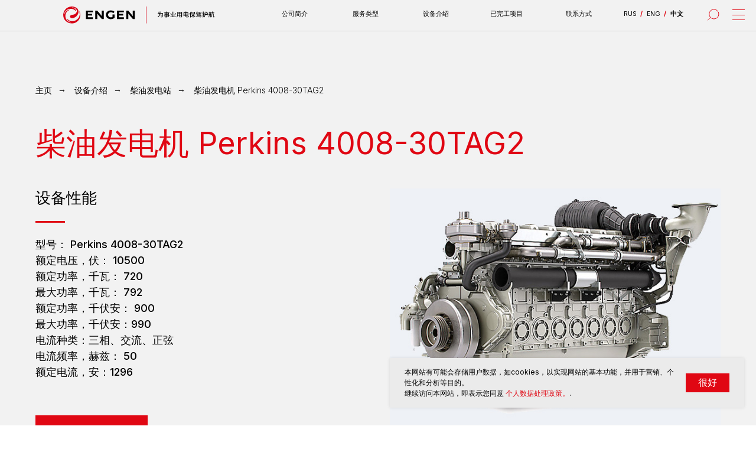

--- FILE ---
content_type: text/html; charset=UTF-8
request_url: https://cn.engen.ru/oborudovanie/dizelnye-elektrostancii/dizelnyj-generator-4008-30tag2-10500
body_size: 41767
content:
<!DOCTYPE html> <html> <head> <meta charset="utf-8" /> <meta http-equiv="Content-Type" content="text/html; charset=utf-8" /> <meta name="viewport" content="width=device-width, initial-scale=1.0" /> <!--metatextblock--> <title>柴油发电机 Perkins 4008-30TAG2 10500</title> <meta name="description" content="ENGEN — 为事业用电保驾护航" /> <meta property="og:url" content="http://cn.engen.ru/oborudovanie/dizelnye-elektrostancii/dizelnyj-generator-4008-30tag2-10500" /> <meta property="og:title" content="柴油发电机 Perkins 4008-30TAG2 10500" /> <meta property="og:description" content="ENGEN — 为事业用电保驾护航" /> <meta property="og:type" content="website" /> <meta property="og:image" content="https://static.tildacdn.com/tild3934-3465-4535-a465-663838643832/image.png" /> <link rel="canonical" href="http://cn.engen.ru/oborudovanie/dizelnye-elektrostancii/dizelnyj-generator-4008-30tag2-10500"> <!--/metatextblock--> <meta name="format-detection" content="telephone=no" /> <meta http-equiv="x-dns-prefetch-control" content="on"> <link rel="dns-prefetch" href="https://ws.tildacdn.com"> <link rel="dns-prefetch" href="https://static.tildacdn.com"> <link rel="shortcut icon" href="https://static.tildacdn.com/tild6631-3764-4163-b830-376430363163/favicon_32x32.ico" type="image/x-icon" /> <link rel="apple-touch-icon" href="https://static.tildacdn.com/tild6166-3063-4238-a565-363161313132/ENGEN_logo_CMYK_sign.png"> <link rel="apple-touch-icon" sizes="76x76" href="https://static.tildacdn.com/tild6166-3063-4238-a565-363161313132/ENGEN_logo_CMYK_sign.png"> <link rel="apple-touch-icon" sizes="152x152" href="https://static.tildacdn.com/tild6166-3063-4238-a565-363161313132/ENGEN_logo_CMYK_sign.png"> <link rel="apple-touch-startup-image" href="https://static.tildacdn.com/tild6166-3063-4238-a565-363161313132/ENGEN_logo_CMYK_sign.png"> <meta name="msapplication-TileColor" content="#000000"> <meta name="msapplication-TileImage" content="https://static.tildacdn.com/tild6437-3932-4161-b366-396130646631/ENGEN_logo_CMYK_sign.png"> <!-- Assets --> <script src="https://neo.tildacdn.com/js/tilda-fallback-1.0.min.js" async charset="utf-8"></script> <link rel="stylesheet" href="https://static.tildacdn.com/css/tilda-grid-3.0.min.css" type="text/css" media="all" onerror="this.loaderr='y';"/> <link rel="stylesheet" href="https://static.tildacdn.com/ws/project7057238/tilda-blocks-page35365150.min.css?t=1740139920" type="text/css" media="all" onerror="this.loaderr='y';" /> <link rel="preconnect" href="https://fonts.gstatic.com"> <link href="https://fonts.googleapis.com/css2?family=Inter:wght@300;400;500;600;700&subset=latin,cyrillic" rel="stylesheet"> <link rel="stylesheet" href="https://static.tildacdn.com/css/tilda-animation-2.0.min.css" type="text/css" media="all" onerror="this.loaderr='y';" /> <link rel="stylesheet" href="https://static.tildacdn.com/css/tilda-popup-1.1.min.css" type="text/css" media="print" onload="this.media='all';" onerror="this.loaderr='y';" /> <noscript><link rel="stylesheet" href="https://static.tildacdn.com/css/tilda-popup-1.1.min.css" type="text/css" media="all" /></noscript> <link rel="stylesheet" href="https://static.tildacdn.com/css/tilda-forms-1.0.min.css" type="text/css" media="all" onerror="this.loaderr='y';" /> <link rel="stylesheet" type="text/css" href="/custom.css?t=1740139920"> <script nomodule src="https://static.tildacdn.com/js/tilda-polyfill-1.0.min.js" charset="utf-8"></script> <script type="text/javascript">function t_onReady(func) {if(document.readyState!='loading') {func();} else {document.addEventListener('DOMContentLoaded',func);}}
function t_onFuncLoad(funcName,okFunc,time) {if(typeof window[funcName]==='function') {okFunc();} else {setTimeout(function() {t_onFuncLoad(funcName,okFunc,time);},(time||100));}}function t_throttle(fn,threshhold,scope) {return function() {fn.apply(scope||this,arguments);};}function t396_initialScale(t){t=document.getElementById("rec"+t);if(t){t=t.querySelector(".t396__artboard");if(t){var e,r=document.documentElement.clientWidth,a=[];if(i=t.getAttribute("data-artboard-screens"))for(var i=i.split(","),l=0;l<i.length;l++)a[l]=parseInt(i[l],10);else a=[320,480,640,960,1200];for(l=0;l<a.length;l++){var n=a[l];n<=r&&(e=n)}var o="edit"===window.allrecords.getAttribute("data-tilda-mode"),d="center"===t396_getFieldValue(t,"valign",e,a),c="grid"===t396_getFieldValue(t,"upscale",e,a),s=t396_getFieldValue(t,"height_vh",e,a),u=t396_getFieldValue(t,"height",e,a),g=!!window.opr&&!!window.opr.addons||!!window.opera||-1!==navigator.userAgent.indexOf(" OPR/");if(!o&&d&&!c&&!s&&u&&!g){for(var _=parseFloat((r/e).toFixed(3)),f=[t,t.querySelector(".t396__carrier"),t.querySelector(".t396__filter")],l=0;l<f.length;l++)f[l].style.height=Math.floor(parseInt(u,10)*_)+"px";t396_scaleInitial__getElementsToScale(t).forEach(function(t){t.style.zoom=_})}}}}function t396_scaleInitial__getElementsToScale(t){return t?Array.prototype.slice.call(t.children).filter(function(t){return t&&(t.classList.contains("t396__elem")||t.classList.contains("t396__group"))}):[]}function t396_getFieldValue(t,e,r,a){var i=a[a.length-1],l=r===i?t.getAttribute("data-artboard-"+e):t.getAttribute("data-artboard-"+e+"-res-"+r);if(!l)for(var n=0;n<a.length;n++){var o=a[n];if(!(o<=r)&&(l=o===i?t.getAttribute("data-artboard-"+e):t.getAttribute("data-artboard-"+e+"-res-"+o)))break}return l}</script> <script src="https://static.tildacdn.com/js/jquery-1.10.2.min.js" charset="utf-8" onerror="this.loaderr='y';"></script> <script src="https://static.tildacdn.com/js/tilda-scripts-3.0.min.js" charset="utf-8" defer onerror="this.loaderr='y';"></script> <script src="https://static.tildacdn.com/ws/project7057238/tilda-blocks-page35365150.min.js?t=1740139920" charset="utf-8" async onerror="this.loaderr='y';"></script> <script src="https://static.tildacdn.com/js/tilda-lazyload-1.0.min.js" charset="utf-8" async onerror="this.loaderr='y';"></script> <script src="https://static.tildacdn.com/js/tilda-animation-2.0.min.js" charset="utf-8" async onerror="this.loaderr='y';"></script> <script src="https://static.tildacdn.com/js/tilda-popup-1.0.min.js" charset="utf-8" async onerror="this.loaderr='y';"></script> <script src="https://static.tildacdn.com/js/tilda-forms-1.0.min.js" charset="utf-8" async onerror="this.loaderr='y';"></script> <script src="https://static.tildacdn.com/js/tilda-zero-1.1.min.js" charset="utf-8" async onerror="this.loaderr='y';"></script> <script src="https://static.tildacdn.com/js/tilda-widget-positions-1.0.min.js" charset="utf-8" async onerror="this.loaderr='y';"></script> <script src="https://static.tildacdn.com/js/tilda-menu-1.0.min.js" charset="utf-8" async onerror="this.loaderr='y';"></script> <script src="https://static.tildacdn.com/js/tilda-zero-forms-1.0.min.js" charset="utf-8" async onerror="this.loaderr='y';"></script> <script src="https://static.tildacdn.com/js/tilda-zero-scale-1.0.min.js" charset="utf-8" async onerror="this.loaderr='y';"></script> <script src="https://static.tildacdn.com/js/tilda-skiplink-1.0.min.js" charset="utf-8" async onerror="this.loaderr='y';"></script> <script src="https://static.tildacdn.com/js/tilda-events-1.0.min.js" charset="utf-8" async onerror="this.loaderr='y';"></script> <!-- nominify begin --><script src="//cdn.callibri.ru/callibri.js" type="text/javascript" charset="utf-8" defer></script><!-- nominify end --><script type="text/javascript">window.dataLayer=window.dataLayer||[];</script> <script type="text/javascript">(function() {if((/bot|google|yandex|baidu|bing|msn|duckduckbot|teoma|slurp|crawler|spider|robot|crawling|facebook/i.test(navigator.userAgent))===false&&typeof(sessionStorage)!='undefined'&&sessionStorage.getItem('visited')!=='y'&&document.visibilityState){var style=document.createElement('style');style.type='text/css';style.innerHTML='@media screen and (min-width: 980px) {.t-records {opacity: 0;}.t-records_animated {-webkit-transition: opacity ease-in-out .2s;-moz-transition: opacity ease-in-out .2s;-o-transition: opacity ease-in-out .2s;transition: opacity ease-in-out .2s;}.t-records.t-records_visible {opacity: 1;}}';document.getElementsByTagName('head')[0].appendChild(style);function t_setvisRecs(){var alr=document.querySelectorAll('.t-records');Array.prototype.forEach.call(alr,function(el) {el.classList.add("t-records_animated");});setTimeout(function() {Array.prototype.forEach.call(alr,function(el) {el.classList.add("t-records_visible");});sessionStorage.setItem("visited","y");},400);}
document.addEventListener('DOMContentLoaded',t_setvisRecs);}})();</script></head> <body class="t-body" style="margin:0;"> <!--allrecords--> <div id="allrecords" class="t-records" data-hook="blocks-collection-content-node" data-tilda-project-id="7057238" data-tilda-page-id="35365150" data-tilda-page-alias="oborudovanie/dizelnye-elektrostancii/dizelnyj-generator-4008-30tag2-10500" data-tilda-formskey="d855c9501ef5dac3b0bfe9b277057238" data-tilda-lazy="yes" data-tilda-root-zone="com" data-tilda-project-headcode="yes" data-tilda-ts="y"> <!--header--> <header id="t-header" class="t-records" data-hook="blocks-collection-content-node" data-tilda-project-id="7057238" data-tilda-page-id="35364925" data-tilda-page-alias="header" data-tilda-formskey="d855c9501ef5dac3b0bfe9b277057238" data-tilda-lazy="yes" data-tilda-root-zone="com" data-tilda-project-headcode="yes"> <div id="rec591048050" class="r t-rec t-screenmin-1200px" style=" " data-animationappear="off" data-record-type="396" data-screen-min="1200px"> <!-- T396 --> <style>#rec591048050 .t396__artboard {height:50px;background-color:#f2f2f2;}#rec591048050 .t396__filter {height:50px;}#rec591048050 .t396__carrier{height:50px;background-position:center center;background-attachment:scroll;background-size:cover;background-repeat:no-repeat;}@media screen and (max-width:1199px) {#rec591048050 .t396__artboard,#rec591048050 .t396__filter,#rec591048050 .t396__carrier {}#rec591048050 .t396__filter {}#rec591048050 .t396__carrier {background-attachment:scroll;}}@media screen and (max-width:959px) {#rec591048050 .t396__artboard,#rec591048050 .t396__filter,#rec591048050 .t396__carrier {}#rec591048050 .t396__filter {}#rec591048050 .t396__carrier {background-attachment:scroll;}}@media screen and (max-width:639px) {#rec591048050 .t396__artboard,#rec591048050 .t396__filter,#rec591048050 .t396__carrier {}#rec591048050 .t396__filter {}#rec591048050 .t396__carrier {background-attachment:scroll;}}@media screen and (max-width:479px) {#rec591048050 .t396__artboard,#rec591048050 .t396__filter,#rec591048050 .t396__carrier {}#rec591048050 .t396__filter {}#rec591048050 .t396__carrier {background-attachment:scroll;}}#rec591048050 .tn-elem[data-elem-id="1650390777136"]{z-index:1;top:10px;left:calc(50% - 600px + 100px);width:240px;height:auto;}#rec591048050 .tn-elem[data-elem-id="1650390777136"] .tn-atom{background-position:center center;border-color:transparent ;border-style:solid;}#rec591048050 .tn-elem[data-elem-id="1650390777136"] .tn-atom__img {}@media screen and (max-width:1199px) {}@media screen and (max-width:959px) {}@media screen and (max-width:639px) {}@media screen and (max-width:479px) {}#rec591048050 .tn-elem[data-elem-id="1650390804304"]{z-index:2;top:15px;left:calc(50% - 600px + 1162px);width:20px;height:1px;}#rec591048050 .tn-elem[data-elem-id="1650390804304"] .tn-atom{background-color:#e00713;background-position:center center;border-color:transparent ;border-style:solid;}@media screen and (max-width:1199px) {}@media screen and (max-width:959px) {}@media screen and (max-width:639px) {}@media screen and (max-width:479px) {}#rec591048050 .tn-elem[data-elem-id="1650390843096"]{z-index:3;top:23px;left:calc(50% - 600px + 1162px);width:20px;height:1px;}#rec591048050 .tn-elem[data-elem-id="1650390843096"] .tn-atom{background-color:#e00713;background-position:center center;border-color:transparent ;border-style:solid;}@media screen and (max-width:1199px) {}@media screen and (max-width:959px) {}@media screen and (max-width:639px) {}@media screen and (max-width:479px) {}#rec591048050 .tn-elem[data-elem-id="1650390844848"]{z-index:4;top:31px;left:calc(50% - 600px + 1162px);width:20px;height:1px;}#rec591048050 .tn-elem[data-elem-id="1650390844848"] .tn-atom{background-color:#e00713;background-position:center center;border-color:transparent ;border-style:solid;}@media screen and (max-width:1199px) {}@media screen and (max-width:959px) {}@media screen and (max-width:639px) {}@media screen and (max-width:479px) {}#rec591048050 .tn-elem[data-elem-id="1650390907552"]{color:#000000;z-index:5;top:-32px;left:calc(50% - 600px + 520px);width:70px;height:auto;}#rec591048050 .tn-elem[data-elem-id="1650390907552"] .tn-atom{color:#000000;font-size:10px;font-family:'Inter',Arial,sans-serif;line-height:1.55;font-weight:300;text-transform:uppercase;background-position:center center;border-color:transparent ;border-style:solid;}@media screen and (max-width:1199px) {}@media screen and (max-width:959px) {}@media screen and (max-width:639px) {}@media screen and (max-width:479px) {}#rec591048050 .tn-elem[data-elem-id="1650390976603"]{color:#000000;z-index:7;top:-70px;left:calc(50% - 600px + 808px);width:150px;height:auto;}#rec591048050 .tn-elem[data-elem-id="1650390976603"] .tn-atom{color:#000000;font-size:10px;font-family:'Inter',Arial,sans-serif;line-height:1.55;font-weight:300;text-transform:uppercase;background-position:center center;border-color:transparent ;border-style:solid;}@media screen and (max-width:1199px) {}@media screen and (max-width:959px) {}@media screen and (max-width:639px) {}@media screen and (max-width:479px) {}#rec591048050 .tn-elem[data-elem-id="1650391021344"]{color:#000000;z-index:8;top:-70px;left:calc(50% - 600px + 686px);width:90px;height:auto;}#rec591048050 .tn-elem[data-elem-id="1650391021344"] .tn-atom{color:#000000;font-size:10px;font-family:'Inter',Arial,sans-serif;line-height:1.55;font-weight:300;text-transform:uppercase;background-position:center center;border-color:transparent ;border-style:solid;}@media screen and (max-width:1199px) {}@media screen and (max-width:959px) {}@media screen and (max-width:639px) {}@media screen and (max-width:479px) {}#rec591048050 .tn-elem[data-elem-id="1650391030120"]{color:#000000;z-index:9;top:-70px;left:calc(50% - 600px + 986px);width:60px;height:auto;}#rec591048050 .tn-elem[data-elem-id="1650391030120"] .tn-atom{color:#000000;font-size:10px;font-family:'Inter',Arial,sans-serif;line-height:1.55;font-weight:300;text-transform:uppercase;background-position:center center;border-color:transparent ;border-style:solid;}@media screen and (max-width:1199px) {}@media screen and (max-width:959px) {}@media screen and (max-width:639px) {}@media screen and (max-width:479px) {}#rec591048050 .tn-elem[data-elem-id="1650440230881"]{z-index:10;top:calc(50px - 1px + 0px);left:calc(50% - 600px + 0px);width:1200px;height:1px;}#rec591048050 .tn-elem[data-elem-id="1650440230881"] .tn-atom{background-color:#cfcfcf;background-position:center center;border-color:transparent ;border-style:solid;}@media screen and (max-width:1199px) {}@media screen and (max-width:959px) {}@media screen and (max-width:639px) {}@media screen and (max-width:479px) {}#rec591048050 .tn-elem[data-elem-id="1650622397133"]{z-index:11;top:12px;left:calc(50% - 600px + 1118px);width:26px;height:auto;}#rec591048050 .tn-elem[data-elem-id="1650622397133"] .tn-atom{background-position:center center;border-color:transparent ;border-style:solid;}#rec591048050 .tn-elem[data-elem-id="1650622397133"] .tn-atom__img {}@media screen and (max-width:1199px) {}@media screen and (max-width:959px) {}@media screen and (max-width:639px) {}@media screen and (max-width:479px) {}#rec591048050 .tn-elem[data-elem-id="1650622942258"]{color:#000000;text-align:center;z-index:12;top:105px;left:calc(50% - 600px + 900px);width:220px;height:50px;}#rec591048050 .tn-elem[data-elem-id="1650622942258"] .tn-atom{color:#000000;font-size:14px;font-family:'Inter',Arial,sans-serif;line-height:1.5;font-weight:400;border-width:1px;border-radius:0px;background-position:center center;border-color:#e00713 ;border-style:solid;transition:background-color 0.2s ease-in-out,color 0.2s ease-in-out,border-color 0.2s ease-in-out;}@media (hover),(min-width:0\0) {#rec591048050 .tn-elem[data-elem-id="1650622942258"] .tn-atom:hover {background-color:#e00713;background-image:none;}#rec591048050 .tn-elem[data-elem-id="1650622942258"] .tn-atom:hover {color:#ffffff;}}@media screen and (max-width:1199px) {}@media screen and (max-width:959px) {}@media screen and (max-width:639px) {}@media screen and (max-width:479px) {}#rec591048050 .tn-elem[data-elem-id="1650623915654"]{color:#000000;text-align:center;z-index:13;top:15px;left:calc(50% - 600px + 884px);width:70px;height:16px;}#rec591048050 .tn-elem[data-elem-id="1650623915654"] .tn-atom{color:#000000;font-size:10px;font-family:'Inter',Arial,sans-serif;line-height:1.55;font-weight:300;text-transform:uppercase;border-radius:30px;background-position:center center;border-color:transparent ;border-style:solid;transition:background-color 0.2s ease-in-out,color 0.2s ease-in-out,border-color 0.2s ease-in-out;}@media (hover),(min-width:0\0) {#rec591048050 .tn-elem[data-elem-id="1650623915654"] .tn-atom:hover {}#rec591048050 .tn-elem[data-elem-id="1650623915654"] .tn-atom:hover {color:#e00713;}}@media screen and (max-width:1199px) {}@media screen and (max-width:959px) {}@media screen and (max-width:639px) {}@media screen and (max-width:479px) {}#rec591048050 .tn-elem[data-elem-id="1681908823711"]{color:#000000;text-align:center;z-index:14;top:15px;left:calc(50% - 600px + 433px);width:70px;height:16px;}#rec591048050 .tn-elem[data-elem-id="1681908823711"] .tn-atom{color:#000000;font-size:10px;font-family:'Inter',Arial,sans-serif;line-height:1.55;font-weight:300;text-transform:uppercase;border-radius:30px;background-position:center center;border-color:transparent ;border-style:solid;transition:background-color 0.2s ease-in-out,color 0.2s ease-in-out,border-color 0.2s ease-in-out;}@media (hover),(min-width:0\0) {#rec591048050 .tn-elem[data-elem-id="1681908823711"] .tn-atom:hover {}#rec591048050 .tn-elem[data-elem-id="1681908823711"] .tn-atom:hover {color:#e00713;}}@media screen and (max-width:1199px) {}@media screen and (max-width:959px) {}@media screen and (max-width:639px) {}@media screen and (max-width:479px) {}#rec591048050 .tn-elem[data-elem-id="1650623988793"]{color:#000000;text-align:center;z-index:15;top:-70px;left:calc(50% - 600px + 550px);width:120px;height:16px;}#rec591048050 .tn-elem[data-elem-id="1650623988793"] .tn-atom{color:#000000;font-size:10px;font-family:'Inter',Arial,sans-serif;line-height:1.55;font-weight:300;text-transform:uppercase;border-radius:30px;background-position:center center;border-color:transparent ;border-style:solid;transition:background-color 0.2s ease-in-out,color 0.2s ease-in-out,border-color 0.2s ease-in-out;}@media (hover),(min-width:0\0) {#rec591048050 .tn-elem[data-elem-id="1650623988793"] .tn-atom:hover {}#rec591048050 .tn-elem[data-elem-id="1650623988793"] .tn-atom:hover {color:#e00713;}}@media screen and (max-width:1199px) {}@media screen and (max-width:959px) {}@media screen and (max-width:639px) {}@media screen and (max-width:479px) {}#rec591048050 .tn-elem[data-elem-id="1650624002581"]{color:#000000;text-align:center;z-index:16;top:15px;left:calc(50% - 600px + 657px);width:70px;height:16px;}#rec591048050 .tn-elem[data-elem-id="1650624002581"] .tn-atom{color:#000000;font-size:10px;font-family:'Inter',Arial,sans-serif;line-height:1.55;font-weight:300;text-transform:uppercase;border-radius:30px;background-position:center center;border-color:transparent ;border-style:solid;transition:background-color 0.2s ease-in-out,color 0.2s ease-in-out,border-color 0.2s ease-in-out;}@media (hover),(min-width:0\0) {#rec591048050 .tn-elem[data-elem-id="1650624002581"] .tn-atom:hover {}#rec591048050 .tn-elem[data-elem-id="1650624002581"] .tn-atom:hover {color:#e00713;}}@media screen and (max-width:1199px) {}@media screen and (max-width:959px) {}@media screen and (max-width:639px) {}@media screen and (max-width:479px) {}#rec591048050 .tn-elem[data-elem-id="1650624019133"]{color:#000000;text-align:center;z-index:17;top:15px;left:calc(50% - 600px + 769px);width:70px;height:16px;}#rec591048050 .tn-elem[data-elem-id="1650624019133"] .tn-atom{color:#000000;font-size:10px;font-family:'Inter',Arial,sans-serif;line-height:1.55;font-weight:300;text-transform:uppercase;border-radius:30px;background-position:center center;border-color:transparent ;border-style:solid;transition:background-color 0.2s ease-in-out,color 0.2s ease-in-out,border-color 0.2s ease-in-out;}@media (hover),(min-width:0\0) {#rec591048050 .tn-elem[data-elem-id="1650624019133"] .tn-atom:hover {}#rec591048050 .tn-elem[data-elem-id="1650624019133"] .tn-atom:hover {color:#e00713;}}@media screen and (max-width:1199px) {}@media screen and (max-width:959px) {}@media screen and (max-width:639px) {}@media screen and (max-width:479px) {}#rec591048050 .tn-elem[data-elem-id="1656661311991"]{z-index:18;top:4px;left:calc(50% - 600px + 1152px);width:40px;height:40px;}#rec591048050 .tn-elem[data-elem-id="1656661311991"] .tn-atom{background-position:center center;border-color:transparent ;border-style:solid;}@media screen and (max-width:1199px) {}@media screen and (max-width:959px) {}@media screen and (max-width:639px) {}@media screen and (max-width:479px) {}#rec591048050 .tn-elem[data-elem-id="1673097294379"]{z-index:19;top:4px;left:calc(50% - 600px + 1024px);width:40px;height:40px;}#rec591048050 .tn-elem[data-elem-id="1673097294379"] .tn-atom{background-position:center center;border-color:transparent ;border-style:solid;}@media screen and (max-width:1199px) {}@media screen and (max-width:959px) {}@media screen and (max-width:639px) {}@media screen and (max-width:479px) {}#rec591048050 .tn-elem[data-elem-id="1673259574825"]{color:#e00713;text-align:center;z-index:20;top:15px;left:calc(50% - 600px + 1010px);width:16px;height:16px;}#rec591048050 .tn-elem[data-elem-id="1673259574825"] .tn-atom{color:#e00713;font-size:10px;font-family:'Inter',Arial,sans-serif;line-height:1.55;font-weight:700;text-transform:uppercase;border-radius:30px;background-color:#f2f2f2;background-position:center center;border-color:transparent ;border-style:solid;transition:background-color 0.2s ease-in-out,color 0.2s ease-in-out,border-color 0.2s ease-in-out;}@media (hover),(min-width:0\0) {#rec591048050 .tn-elem[data-elem-id="1673259574825"] .tn-atom:hover {}#rec591048050 .tn-elem[data-elem-id="1673259574825"] .tn-atom:hover {color:#e00713;}}@media screen and (max-width:1199px) {#rec591048050 .tn-elem[data-elem-id="1673259574825"] {top:-34px;left:calc(50% - 480px + 1400px);}}@media screen and (max-width:959px) {}@media screen and (max-width:639px) {}@media screen and (max-width:479px) {#rec591048050 .tn-elem[data-elem-id="1673259574825"] {top:-258px;left:calc(50% - 160px + 760px);}}#rec591048050 .tn-elem[data-elem-id="1681809312591"]{color:#e00713;text-align:center;z-index:22;top:15px;left:calc(50% - 600px + 1047px);width:16px;height:16px;}#rec591048050 .tn-elem[data-elem-id="1681809312591"] .tn-atom{color:#e00713;font-size:10px;font-family:'Inter',Arial,sans-serif;line-height:1.55;font-weight:700;text-transform:uppercase;border-radius:30px;background-color:#f2f2f2;background-position:center center;border-color:transparent ;border-style:solid;transition:background-color 0.2s ease-in-out,color 0.2s ease-in-out,border-color 0.2s ease-in-out;}@media (hover),(min-width:0\0) {#rec591048050 .tn-elem[data-elem-id="1681809312591"] .tn-atom:hover {}#rec591048050 .tn-elem[data-elem-id="1681809312591"] .tn-atom:hover {color:#e00713;}}@media screen and (max-width:1199px) {#rec591048050 .tn-elem[data-elem-id="1681809312591"] {top:-34px;left:calc(50% - 480px + 1400px);}}@media screen and (max-width:959px) {}@media screen and (max-width:639px) {}@media screen and (max-width:479px) {#rec591048050 .tn-elem[data-elem-id="1681809312591"] {top:-258px;left:calc(50% - 160px + 760px);}}#rec591048050 .tn-elem[data-elem-id="1673259574829"]{color:#000000;text-align:center;z-index:24;top:15px;left:calc(50% - 600px + 990px);width:10px;height:16px;}#rec591048050 .tn-elem[data-elem-id="1673259574829"] .tn-atom{color:#000000;font-size:10px;font-family:'Inter',Arial,sans-serif;line-height:1.55;font-weight:400;text-transform:uppercase;border-radius:30px;background-color:#f2f2f2;background-position:center center;border-color:transparent ;border-style:solid;transition:background-color 0.2s ease-in-out,color 0.2s ease-in-out,border-color 0.2s ease-in-out;}@media (hover),(min-width:0\0) {#rec591048050 .tn-elem[data-elem-id="1673259574829"] .tn-atom:hover {}#rec591048050 .tn-elem[data-elem-id="1673259574829"] .tn-atom:hover {color:#e00713;}}@media screen and (max-width:1199px) {#rec591048050 .tn-elem[data-elem-id="1673259574829"] {top:-34px;left:calc(50% - 480px + 1400px);}}@media screen and (max-width:959px) {}@media screen and (max-width:639px) {}@media screen and (max-width:479px) {#rec591048050 .tn-elem[data-elem-id="1673259574829"] {top:-258px;left:calc(50% - 160px + 760px);}}#rec591048050 .tn-elem[data-elem-id="1673259574834"]{color:#000000;text-align:center;z-index:25;top:15px;left:calc(50% - 600px + 1026px);width:10px;height:16px;}#rec591048050 .tn-elem[data-elem-id="1673259574834"] .tn-atom{color:#000000;font-size:10px;font-family:'Inter',Arial,sans-serif;line-height:1.55;font-weight:400;text-transform:uppercase;border-radius:30px;background-color:#f2f2f2;background-position:center center;border-color:transparent ;border-style:solid;transition:background-color 0.2s ease-in-out,color 0.2s ease-in-out,border-color 0.2s ease-in-out;}@media (hover),(min-width:0\0) {#rec591048050 .tn-elem[data-elem-id="1673259574834"] .tn-atom:hover {}#rec591048050 .tn-elem[data-elem-id="1673259574834"] .tn-atom:hover {color:#e00713;}}@media screen and (max-width:1199px) {#rec591048050 .tn-elem[data-elem-id="1673259574834"] {top:-34px;left:calc(50% - 480px + 1400px);}}@media screen and (max-width:959px) {}@media screen and (max-width:639px) {}@media screen and (max-width:479px) {#rec591048050 .tn-elem[data-elem-id="1673259574834"] {top:-258px;left:calc(50% - 160px + 760px);}}#rec591048050 .tn-elem[data-elem-id="1681809312593"]{color:#000000;text-align:center;z-index:27;top:15px;left:calc(50% - 600px + 1059px);width:30px;height:16px;}#rec591048050 .tn-elem[data-elem-id="1681809312593"] .tn-atom{color:#000000;font-size:10px;font-family:'Inter',Arial,sans-serif;line-height:1.55;font-weight:600;text-transform:uppercase;border-radius:30px;background-color:#f2f2f2;background-position:center center;border-color:transparent ;border-style:solid;transition:background-color 0.2s ease-in-out,color 0.2s ease-in-out,border-color 0.2s ease-in-out;}@media (hover),(min-width:0\0) {#rec591048050 .tn-elem[data-elem-id="1681809312593"] .tn-atom:hover {}#rec591048050 .tn-elem[data-elem-id="1681809312593"] .tn-atom:hover {color:#e00713;}}@media screen and (max-width:1199px) {#rec591048050 .tn-elem[data-elem-id="1681809312593"] {top:-34px;left:calc(50% - 480px + 1400px);}}@media screen and (max-width:959px) {}@media screen and (max-width:639px) {}@media screen and (max-width:479px) {#rec591048050 .tn-elem[data-elem-id="1681809312593"] {top:-258px;left:calc(50% - 160px + 760px);}}#rec591048050 .tn-elem[data-elem-id="1650623971873"]{color:#000000;text-align:center;z-index:28;top:15px;left:calc(50% - 600px + 545px);width:70px;height:16px;}#rec591048050 .tn-elem[data-elem-id="1650623971873"] .tn-atom{color:#000000;font-size:10px;font-family:'Inter',Arial,sans-serif;line-height:1.55;font-weight:300;text-transform:uppercase;border-radius:30px;background-position:center center;border-color:transparent ;border-style:solid;transition:background-color 0.2s ease-in-out,color 0.2s ease-in-out,border-color 0.2s ease-in-out;}@media (hover),(min-width:0\0) {#rec591048050 .tn-elem[data-elem-id="1650623971873"] .tn-atom:hover {}#rec591048050 .tn-elem[data-elem-id="1650623971873"] .tn-atom:hover {color:#e00713;}}@media screen and (max-width:1199px) {}@media screen and (max-width:959px) {}@media screen and (max-width:639px) {}@media screen and (max-width:479px) {}</style> <div class='t396'> <div class="t396__artboard" data-artboard-recid="591048050" data-artboard-screens="320,480,640,960,1200" data-artboard-height="50" data-artboard-valign="center" data-artboard-upscale="window"> <div class="t396__carrier" data-artboard-recid="591048050"></div> <div class="t396__filter" data-artboard-recid="591048050"></div> <div class='t396__elem tn-elem tn-elem__5910480501650390777136' data-elem-id='1650390777136' data-elem-type='image' data-field-top-value="10" data-field-left-value="100" data-field-width-value="240" data-field-axisy-value="top" data-field-axisx-value="left" data-field-container-value="grid" data-field-topunits-value="px" data-field-leftunits-value="px" data-field-heightunits-value="" data-field-widthunits-value="px" data-field-filewidth-value="1492" data-field-fileheight-value="169"> <a class='tn-atom' href="/"> <img class='tn-atom__img t-img' data-original='https://static.tildacdn.com/tild3463-6235-4132-a434-366664646539/_8.svg' alt='' imgfield='tn_img_1650390777136' /> </a> </div> <div class='t396__elem tn-elem tn-elem__5910480501650390804304' data-elem-id='1650390804304' data-elem-type='shape' data-field-top-value="15" data-field-left-value="1162" data-field-height-value="1" data-field-width-value="20" data-field-axisy-value="top" data-field-axisx-value="left" data-field-container-value="grid" data-field-topunits-value="px" data-field-leftunits-value="px" data-field-heightunits-value="px" data-field-widthunits-value="px"> <div class='tn-atom'> </div> </div> <div class='t396__elem tn-elem tn-elem__5910480501650390843096' data-elem-id='1650390843096' data-elem-type='shape' data-field-top-value="23" data-field-left-value="1162" data-field-height-value="1" data-field-width-value="20" data-field-axisy-value="top" data-field-axisx-value="left" data-field-container-value="grid" data-field-topunits-value="px" data-field-leftunits-value="px" data-field-heightunits-value="px" data-field-widthunits-value="px"> <div class='tn-atom'> </div> </div> <div class='t396__elem tn-elem tn-elem__5910480501650390844848' data-elem-id='1650390844848' data-elem-type='shape' data-field-top-value="31" data-field-left-value="1162" data-field-height-value="1" data-field-width-value="20" data-field-axisy-value="top" data-field-axisx-value="left" data-field-container-value="grid" data-field-topunits-value="px" data-field-leftunits-value="px" data-field-heightunits-value="px" data-field-widthunits-value="px"> <div class='tn-atom'> </div> </div> <div class='t396__elem tn-elem tn-elem__5910480501650390907552' data-elem-id='1650390907552' data-elem-type='text' data-field-top-value="-32" data-field-left-value="520" data-field-width-value="70" data-field-axisy-value="top" data-field-axisx-value="left" data-field-container-value="grid" data-field-topunits-value="px" data-field-leftunits-value="px" data-field-heightunits-value="" data-field-widthunits-value="px"> <div class='tn-atom'field='tn_text_1650390907552'>о компании</div> </div> <div class='t396__elem tn-elem tn-elem__5910480501650390976603' data-elem-id='1650390976603' data-elem-type='text' data-field-top-value="-70" data-field-left-value="808" data-field-width-value="150" data-field-axisy-value="top" data-field-axisx-value="left" data-field-container-value="grid" data-field-topunits-value="px" data-field-leftunits-value="px" data-field-heightunits-value="" data-field-widthunits-value="px"> <div class='tn-atom'field='tn_text_1650390976603'>реализованные проекты</div> </div> <div class='t396__elem tn-elem tn-elem__5910480501650391021344' data-elem-id='1650391021344' data-elem-type='text' data-field-top-value="-70" data-field-left-value="686" data-field-width-value="90" data-field-axisy-value="top" data-field-axisx-value="left" data-field-container-value="grid" data-field-topunits-value="px" data-field-leftunits-value="px" data-field-heightunits-value="" data-field-widthunits-value="px"> <div class='tn-atom'field='tn_text_1650391021344'>оборудование</div> </div> <div class='t396__elem tn-elem tn-elem__5910480501650391030120' data-elem-id='1650391030120' data-elem-type='text' data-field-top-value="-70" data-field-left-value="986" data-field-width-value="60" data-field-axisy-value="top" data-field-axisx-value="left" data-field-container-value="grid" data-field-topunits-value="px" data-field-leftunits-value="px" data-field-heightunits-value="" data-field-widthunits-value="px"> <div class='tn-atom'field='tn_text_1650391030120'>контакты</div> </div> <div class='t396__elem tn-elem tn-elem__5910480501650440230881' data-elem-id='1650440230881' data-elem-type='shape' data-field-top-value="0" data-field-left-value="0" data-field-height-value="1" data-field-width-value="1200" data-field-axisy-value="bottom" data-field-axisx-value="left" data-field-container-value="grid" data-field-topunits-value="px" data-field-leftunits-value="px" data-field-heightunits-value="px" data-field-widthunits-value="px"> <div class='tn-atom'> </div> </div> <div class='t396__elem tn-elem search tn-elem__5910480501650622397133' data-elem-id='1650622397133' data-elem-type='image' data-field-top-value="12" data-field-left-value="1118" data-field-width-value="26" data-field-axisy-value="top" data-field-axisx-value="left" data-field-container-value="grid" data-field-topunits-value="px" data-field-leftunits-value="px" data-field-heightunits-value="" data-field-widthunits-value="px" data-field-filewidth-value="664" data-field-fileheight-value="664"> <a class='tn-atom' href="#opensearch"> <img class='tn-atom__img t-img' data-original='https://static.tildacdn.com/tild3231-3039-4461-a237-336536313566/Group_20_1.svg' alt='' imgfield='tn_img_1650622397133' /> </a> </div> <div class='t396__elem tn-elem tn-elem__5910480501650622942258' data-elem-id='1650622942258' data-elem-type='button' data-field-top-value="105" data-field-left-value="900" data-field-height-value="50" data-field-width-value="220" data-field-axisy-value="top" data-field-axisx-value="left" data-field-container-value="grid" data-field-topunits-value="px" data-field-leftunits-value="px" data-field-heightunits-value="" data-field-widthunits-value=""> <div class='tn-atom'>все проекты</div> </div> <div class='t396__elem tn-elem tn-elem__5910480501650623915654' data-elem-id='1650623915654' data-elem-type='button' data-field-top-value="15" data-field-left-value="884" data-field-height-value="16" data-field-width-value="70" data-field-axisy-value="top" data-field-axisx-value="left" data-field-container-value="grid" data-field-topunits-value="px" data-field-leftunits-value="px" data-field-heightunits-value="" data-field-widthunits-value=""> <a class='tn-atom' href="/o-kompanii/kontakty">联系方式</a> </div> <div class='t396__elem tn-elem tn-elem__5910480501681908823711' data-elem-id='1681908823711' data-elem-type='button' data-field-top-value="15" data-field-left-value="433" data-field-height-value="16" data-field-width-value="70" data-field-axisy-value="top" data-field-axisx-value="left" data-field-container-value="grid" data-field-topunits-value="px" data-field-leftunits-value="px" data-field-heightunits-value="" data-field-widthunits-value=""> <a class='tn-atom' href="/o-kompanii">公司简介</a> </div> <div class='t396__elem tn-elem tn-elem__5910480501650623988793' data-elem-id='1650623988793' data-elem-type='button' data-field-top-value="-70" data-field-left-value="550" data-field-height-value="16" data-field-width-value="120" data-field-axisy-value="top" data-field-axisx-value="left" data-field-container-value="grid" data-field-topunits-value="px" data-field-leftunits-value="px" data-field-heightunits-value="" data-field-widthunits-value=""> <a class='tn-atom' href="/podderzhka-reshenij-i-servis">поддержка и сервис</a> </div> <div class='t396__elem tn-elem tn-elem__5910480501650624002581' data-elem-id='1650624002581' data-elem-type='button' data-field-top-value="15" data-field-left-value="657" data-field-height-value="16" data-field-width-value="70" data-field-axisy-value="top" data-field-axisx-value="left" data-field-container-value="grid" data-field-topunits-value="px" data-field-leftunits-value="px" data-field-heightunits-value="" data-field-widthunits-value=""> <a class='tn-atom' href="/oborudovanie">设备介绍</a> </div> <div class='t396__elem tn-elem tn-elem__5910480501650624019133' data-elem-id='1650624019133' data-elem-type='button' data-field-top-value="15" data-field-left-value="769" data-field-height-value="16" data-field-width-value="70" data-field-axisy-value="top" data-field-axisx-value="left" data-field-container-value="grid" data-field-topunits-value="px" data-field-leftunits-value="px" data-field-heightunits-value="" data-field-widthunits-value=""> <a class='tn-atom' href="/o-kompanii/realizovannye-proekty">已完工项目</a> </div> <div class='t396__elem tn-elem tn-elem__5910480501656661311991' data-elem-id='1656661311991' data-elem-type='shape' data-field-top-value="4" data-field-left-value="1152" data-field-height-value="40" data-field-width-value="40" data-field-axisy-value="top" data-field-axisx-value="left" data-field-container-value="grid" data-field-topunits-value="px" data-field-leftunits-value="px" data-field-heightunits-value="px" data-field-widthunits-value="px"> <a class='tn-atom' href="#menuopenheader"> </a> </div> <div class='t396__elem tn-elem tn-elem__5910480501673097294379' data-elem-id='1673097294379' data-elem-type='shape' data-field-top-value="4" data-field-left-value="1024" data-field-height-value="40" data-field-width-value="40" data-field-axisy-value="top" data-field-axisx-value="left" data-field-container-value="grid" data-field-topunits-value="px" data-field-leftunits-value="px" data-field-heightunits-value="px" data-field-widthunits-value="px"> <a class='tn-atom' href="#menuopenheader1"> </a> </div> <div class='t396__elem tn-elem tn-elem__5910480501673259574825 t-animate' data-elem-id='1673259574825' data-elem-type='button' data-field-top-value="15" data-field-left-value="1010" data-field-height-value="16" data-field-width-value="16" data-field-axisy-value="top" data-field-axisx-value="left" data-field-container-value="grid" data-field-topunits-value="px" data-field-leftunits-value="px" data-field-heightunits-value="" data-field-widthunits-value="" data-animate-style="fadeinup" data-animate-duration="0.8" data-animate-distance="100" data-field-top-res-320-value="-258" data-field-left-res-320-value="760" data-field-top-res-960-value="-34" data-field-left-res-960-value="1400"> <div class='tn-atom'>/</div> </div> <div class='t396__elem tn-elem tn-elem__5910480501681809312591 t-animate' data-elem-id='1681809312591' data-elem-type='button' data-field-top-value="15" data-field-left-value="1047" data-field-height-value="16" data-field-width-value="16" data-field-axisy-value="top" data-field-axisx-value="left" data-field-container-value="grid" data-field-topunits-value="px" data-field-leftunits-value="px" data-field-heightunits-value="" data-field-widthunits-value="" data-animate-style="fadeinup" data-animate-duration="0.8" data-animate-distance="100" data-field-top-res-320-value="-258" data-field-left-res-320-value="760" data-field-top-res-960-value="-34" data-field-left-res-960-value="1400"> <div class='tn-atom'>/</div> </div> <div class='t396__elem tn-elem tn-elem__5910480501673259574829 t-animate' data-elem-id='1673259574829' data-elem-type='button' data-field-top-value="15" data-field-left-value="990" data-field-height-value="16" data-field-width-value="10" data-field-axisy-value="top" data-field-axisx-value="left" data-field-container-value="grid" data-field-topunits-value="px" data-field-leftunits-value="px" data-field-heightunits-value="" data-field-widthunits-value="" data-animate-style="fadeinup" data-animate-duration="0.8" data-animate-distance="100" data-field-top-res-320-value="-258" data-field-left-res-320-value="760" data-field-top-res-960-value="-34" data-field-left-res-960-value="1400"> <a class='tn-atom' href="https://engen.ru/">Rus</a> </div> <div class='t396__elem tn-elem tn-elem__5910480501673259574834 t-animate' data-elem-id='1673259574834' data-elem-type='button' data-field-top-value="15" data-field-left-value="1026" data-field-height-value="16" data-field-width-value="10" data-field-axisy-value="top" data-field-axisx-value="left" data-field-container-value="grid" data-field-topunits-value="px" data-field-leftunits-value="px" data-field-heightunits-value="" data-field-widthunits-value="" data-animate-style="fadeinup" data-animate-duration="0.8" data-animate-distance="100" data-field-top-res-320-value="-258" data-field-left-res-320-value="760" data-field-top-res-960-value="-34" data-field-left-res-960-value="1400"> <a class='tn-atom' href="https://engen.ru/en/">Eng</a> </div> <div class='t396__elem tn-elem tn-elem__5910480501681809312593 t-animate' data-elem-id='1681809312593' data-elem-type='button' data-field-top-value="15" data-field-left-value="1059" data-field-height-value="16" data-field-width-value="30" data-field-axisy-value="top" data-field-axisx-value="left" data-field-container-value="grid" data-field-topunits-value="px" data-field-leftunits-value="px" data-field-heightunits-value="" data-field-widthunits-value="" data-animate-style="fadeinup" data-animate-duration="0.8" data-animate-distance="100" data-field-top-res-320-value="-258" data-field-left-res-320-value="760" data-field-top-res-960-value="-34" data-field-left-res-960-value="1400"> <a class='tn-atom' href="/o-kompanii">中文</a> </div> <div class='t396__elem tn-elem tn-elem__5910480501650623971873' data-elem-id='1650623971873' data-elem-type='button' data-field-top-value="15" data-field-left-value="545" data-field-height-value="16" data-field-width-value="70" data-field-axisy-value="top" data-field-axisx-value="left" data-field-container-value="grid" data-field-topunits-value="px" data-field-leftunits-value="px" data-field-heightunits-value="" data-field-widthunits-value=""> <a class='tn-atom' href="/uslugi">服务类型</a> </div> </div> </div> <script>t_onFuncLoad('t396_initialScale',function() {t396_initialScale('591048050');});t_onReady(function() {t_onFuncLoad('t396_init',function() {t396_init('591048050');});});</script> <!-- /T396 --> </div> <div id="rec591048051" class="r t-rec" style=" " data-animationappear="off" data-record-type="985"> <!--tsearch-widget---> <!-- @classes: t-name t-name_xs t-descr t-descr_xs t-text t-input --> <div class="t985" data-search-showby="10" data-search-hook="#opensearch"> <div class="t985__overlay t-search-widget__overlay"> <div class="t985__widgetheader t-search-widget__header"> <div class="t985__inputcontainer t-container"> <div class="t-search-widget__inputcontainer t-col t-col_8 t-prefix_2"> <div class="t985__blockinput t-search-widget__blockinput" style=" "> <input type="text" class="t985__input t-search-widget__input t-input" placeholder="查找" data-search-target="all" style=""> <svg role="presentation" class="t985__search-icon t-search-widget__search-icon" width="30" height="30" viewBox="0 0 30 30" fill="none" xmlns="http://www.w3.org/2000/svg"> <circle r="7.93388" transform="matrix(0.715639 0.698471 -0.715639 0.698471 18.5859 11.7816)" stroke-width="1.0" stroke="#b6b6b6"/> <line y1="-0.5" x2="9.17531" y2="-0.5" transform="matrix(-0.715635 0.698474 -0.715635 -0.698474 12.75 16.9609)" stroke-width="1.0" stroke="#b6b6b6"/> </svg> <div class="t985__loading-icon t-search-widget__loading"> <svg role="presentation" width="24" height="24" viewBox="0 0 24 24" fill="none" xmlns="http://www.w3.org/2000/svg"> <path d="M5.12544 3.27734C2.57644 5.34 0.75 8.49358 0.75 12.028C0.75 17.3825 4.49041 21.8634 9.50089 23.0004" stroke="#b6b6b6"/> <path d="M2 2.02734L5.75038 2.65241L5.12532 6.40279" stroke="#b6b6b6"/> <path d="M18.8785 20.5C21.4275 18.4373 23.2539 15.2838 23.2539 11.7493C23.2539 6.39481 19.5135 1.91392 14.503 0.776984" stroke="#b6b6b6"/> <path d="M22.0039 21.75L18.2534 21.1249L18.8785 17.3746" stroke="#b6b6b6"/> </svg> </div> <div class="t985__clear-icon t-search-widget__clear-icon"> <svg role="presentation" width="12" height="12" viewBox="0 0 12 12" fill="none" xmlns="http://www.w3.org/2000/svg"> <path d="M1.00004 10.9659L10.9999 0.999962" stroke="#565656"/> <path d="M10.9883 10.9986L1.00214 1.02924" stroke="#565656"/> </svg> </div> </div> </div> <div class="t985__close-icon t-search-widget__close-icon"> <svg role="presentation" width="28" height="28" viewBox="0 0 28 28" fill="none" xmlns="http://www.w3.org/2000/svg"> <path d="M0.754014 27.4806L27.0009 1.32294" stroke="black"/> <path d="M26.9688 27.5665L0.757956 1.39984" stroke="black"/> </svg> </div> </div> </div> </div> </div> <script>t_onReady(function() {var tildaSearchWidgetJs='https://static.tildacdn.com/js/tilda-searchwidget-';if(!document.querySelector('script[src^="https://search.tildacdn.com/static/tilda-searchwidget-"]')&&!document.querySelector('script[src^="' + tildaSearchWidgetJs + '"]')) {var script=document.createElement('script');script.src=tildaSearchWidgetJs + '1.0.min.js';script.type='text/javascript';document.body.appendChild(script);}
var tildaSearchWidgetCss='https://static.tildacdn.com/css/tilda-searchwidget-';if(!document.querySelector('link[href^="https://search.tildacdn.com/static/tilda-searchwidget-"]')&&!document.querySelector('link[href^="' + tildaSearchWidgetCss + '"]')) {var link=document.createElement('link');link.href=tildaSearchWidgetCss + '1.0.min.css';link.rel='stylesheet';link.media='screen';document.body.appendChild(link);}});</script> <!--/tsearch-widget---> </div> <div id="rec591048053" class="r t-rec t-rec_pt_0 t-rec_pb_0 t-screenmin-1200px" style="padding-top:0px;padding-bottom:0px; " data-animationappear="off" data-record-type="450" data-screen-min="1200px"> <!-- t450 --> <div id="nav591048053marker"></div> <div class="t450__overlay"> <div class="t450__overlay_bg"
style=" "> </div> </div> <div id="nav591048053" class="t450 " data-tooltip-hook="#menuopenheader"
style="max-width: 350px;background-color: #f2f2f2;"> <button type="button"
class="t450__close-button t450__close t450_opened "
style="background-color: #f2f2f2;"
aria-label="Закрыть меню"> <div class="t450__close_icon"> <span style="background-color:#000000;"></span> <span style="background-color:#000000;"></span> <span style="background-color:#000000;"></span> <span style="background-color:#000000;"></span> </div> </button> <div class="t450__container t-align_left"> <div class="t450__top"> <nav class="t450__menu"> <ul role="list" class="t450__list t-menu__list"> <li class="t450__list_item"> <a class="t-menu__link-item "
href="/podderzhka-reshenij-i-servis" data-menu-submenu-hook="" data-menu-item-number="1">
解决方案和相关服务
</a> </li> <li class="t450__list_item"> <a class="t-menu__link-item "
href="/otraslevye-resheniya" data-menu-submenu-hook="" data-menu-item-number="2">
行业解决方案
</a> </li> </ul> </nav> </div> <div class="t450__rightside"> </div> </div> </div> <script>t_onReady(function() {var rec=document.querySelector('#rec591048053');if(!rec) return;rec.setAttribute('data-animationappear','off');rec.style.opacity=1;t_onFuncLoad('t450_initMenu',function() {t450_initMenu('591048053');});});</script> <script>t_onReady(function() {var rec=document.querySelector('#rec591048053');if(!rec) return;var wrapperBlock=rec.querySelector('.t450');if(wrapperBlock) {wrapperBlock.classList.remove('t450__beforeready');}
t_onFuncLoad('t450_appearMenu',function() {t450_appearMenu('591048053');window.addEventListener('scroll',t_throttle(function() {t450_appearMenu('591048053');}));});});</script> <style>@media (hover:hover),(min-width:0\0) {#rec591048053 .t-btn:not(.t-animate_no-hover):hover {color:#ffffff !important;border-color:#e00713 !important;background-color:#e00713 !important;}#rec591048053 .t-btn:not(.t-animate_no-hover):focus-visible {color:#ffffff !important;border-color:#e00713 !important;background-color:#e00713 !important;}#rec591048053 .t-btn:not(.t-animate_no-hover) {transition-property:background-color,color,border-color,box-shadow;transition-duration:0.2s;transition-timing-function:ease-in-out;}#rec591048053 .t-btntext:not(.t-animate_no-hover):hover {color:#ffffff !important;}#rec591048053 .t-btntext:not(.t-animate_no-hover):focus-visible {color:#ffffff !important;}}</style> <style>#rec591048053 .t-menu__link-item{-webkit-transition:color 0.3s ease-in-out,opacity 0.3s ease-in-out;transition:color 0.3s ease-in-out,opacity 0.3s ease-in-out;position:relative;}#rec591048053 .t-menu__link-item:not(.t-active):not(.tooltipstered)::after{content:'';position:absolute;left:0;bottom:20%;opacity:0;width:100%;height:100%;border-bottom:0px solid #e00713;-webkit-box-shadow:inset 0px -1px 0px 0px #e00713;-moz-box-shadow:inset 0px -1px 0px 0px #e00713;box-shadow:inset 0px -1px 0px 0px #e00713;-webkit-transition:all 0.3s ease;transition:all 0.3s ease;pointer-events:none;}#rec591048053 .t-menu__link-item.t-active:not(.t978__menu-link){color:#575757 !important;}#rec591048053 .t-menu__link-item:not(.t-active):not(.tooltipstered):hover::after{opacity:1;bottom:-0px;}#rec591048053 .t-menu__link-item:not(.t-active):not(.tooltipstered):focus-visible::after{opacity:1;bottom:-0px;}@supports (overflow:-webkit-marquee) and (justify-content:inherit){#rec591048053 .t-menu__link-item,#rec591048053 .t-menu__link-item.t-active{opacity:1 !important;}}</style> <style> #rec591048053 a.t-menu__link-item{font-size:16px;color:#000000;font-weight:300;font-family:'Inter';}</style> </div> <div id="rec591048054" class="r t-rec t-rec_pb_60 t-screenmax-1200px" style="padding-bottom:60px;background-color:#f2f2f2; " data-record-type="309" data-screen-max="1200px" data-bg-color="#f2f2f2"> <!-- T280 --> <div id="nav591048054marker"></div> <div id="nav591048054" class="t280 " data-menu="yes" data-appearoffset=""> <div class="t280__container t280__positionfixed" style=""> <div class="t280__container__bg" style="background-color: rgba(242,242,242,1);" data-bgcolor-hex="#f2f2f2" data-bgcolor-rgba="rgba(242,242,242,1)" data-navmarker="nav591048054marker" data-appearoffset="" data-bgopacity="1" data-menushadow="" data-menushadow-css=""></div> <div class="t280__menu__content "> <div class="t280__logo__container" style="min-height:70px;"> <div class="t280__logo__content"> <a class="t280__logo" href="/"> <img class="t280__logo__img"
src="https://static.tildacdn.com/tild3233-3064-4564-b338-383066396639/logo_ch1_litle-01.svg"
imgfield="img"
style="height: 100px;"
alt=""> </a> </div> </div> <button type="button"
class="t-menuburger t-menuburger_first "
aria-label="Навигационное меню"
aria-expanded="false"> <span style="background-color:#f2f2f2;"></span> <span style="background-color:#f2f2f2;"></span> <span style="background-color:#f2f2f2;"></span> <span style="background-color:#f2f2f2;"></span> </button> <script>function t_menuburger_init(recid) {var rec=document.querySelector('#rec' + recid);if(!rec) return;var burger=rec.querySelector('.t-menuburger');if(!burger) return;var isSecondStyle=burger.classList.contains('t-menuburger_second');if(isSecondStyle&&!window.isMobile&&!('ontouchend' in document)) {burger.addEventListener('mouseenter',function() {if(burger.classList.contains('t-menuburger-opened')) return;burger.classList.remove('t-menuburger-unhovered');burger.classList.add('t-menuburger-hovered');});burger.addEventListener('mouseleave',function() {if(burger.classList.contains('t-menuburger-opened')) return;burger.classList.remove('t-menuburger-hovered');burger.classList.add('t-menuburger-unhovered');setTimeout(function() {burger.classList.remove('t-menuburger-unhovered');},300);});}
burger.addEventListener('click',function() {if(!burger.closest('.tmenu-mobile')&&!burger.closest('.t450__burger_container')&&!burger.closest('.t466__container')&&!burger.closest('.t204__burger')&&!burger.closest('.t199__js__menu-toggler')) {burger.classList.toggle('t-menuburger-opened');burger.classList.remove('t-menuburger-unhovered');}});var menu=rec.querySelector('[data-menu="yes"]');if(!menu) return;var menuLinks=menu.querySelectorAll('.t-menu__link-item');var submenuClassList=['t978__menu-link_hook','t978__tm-link','t966__tm-link','t794__tm-link','t-menusub__target-link'];Array.prototype.forEach.call(menuLinks,function(link) {link.addEventListener('click',function() {var isSubmenuHook=submenuClassList.some(function(submenuClass) {return link.classList.contains(submenuClass);});if(isSubmenuHook) return;burger.classList.remove('t-menuburger-opened');});});menu.addEventListener('clickedAnchorInTooltipMenu',function() {burger.classList.remove('t-menuburger-opened');});}
t_onReady(function() {t_onFuncLoad('t_menuburger_init',function(){t_menuburger_init('591048054');});});</script> <style>.t-menuburger{position:relative;flex-shrink:0;width:28px;height:20px;padding:0;border:none;background-color:transparent;outline:none;-webkit-transform:rotate(0deg);transform:rotate(0deg);transition:transform .5s ease-in-out;cursor:pointer;z-index:999;}.t-menuburger span{display:block;position:absolute;width:100%;opacity:1;left:0;-webkit-transform:rotate(0deg);transform:rotate(0deg);transition:.25s ease-in-out;height:3px;background-color:#000;}.t-menuburger span:nth-child(1){top:0px;}.t-menuburger span:nth-child(2),.t-menuburger span:nth-child(3){top:8px;}.t-menuburger span:nth-child(4){top:16px;}.t-menuburger__big{width:42px;height:32px;}.t-menuburger__big span{height:5px;}.t-menuburger__big span:nth-child(2),.t-menuburger__big span:nth-child(3){top:13px;}.t-menuburger__big span:nth-child(4){top:26px;}.t-menuburger__small{width:22px;height:14px;}.t-menuburger__small span{height:2px;}.t-menuburger__small span:nth-child(2),.t-menuburger__small span:nth-child(3){top:6px;}.t-menuburger__small span:nth-child(4){top:12px;}.t-menuburger-opened span:nth-child(1){top:8px;width:0%;left:50%;}.t-menuburger-opened span:nth-child(2){-webkit-transform:rotate(45deg);transform:rotate(45deg);}.t-menuburger-opened span:nth-child(3){-webkit-transform:rotate(-45deg);transform:rotate(-45deg);}.t-menuburger-opened span:nth-child(4){top:8px;width:0%;left:50%;}.t-menuburger-opened.t-menuburger__big span:nth-child(1){top:6px;}.t-menuburger-opened.t-menuburger__big span:nth-child(4){top:18px;}.t-menuburger-opened.t-menuburger__small span:nth-child(1),.t-menuburger-opened.t-menuburger__small span:nth-child(4){top:6px;}@media (hover),(min-width:0\0){.t-menuburger_first:hover span:nth-child(1){transform:translateY(1px);}.t-menuburger_first:hover span:nth-child(4){transform:translateY(-1px);}.t-menuburger_first.t-menuburger__big:hover span:nth-child(1){transform:translateY(3px);}.t-menuburger_first.t-menuburger__big:hover span:nth-child(4){transform:translateY(-3px);}}.t-menuburger_second span:nth-child(2),.t-menuburger_second span:nth-child(3){width:80%;left:20%;right:0;}@media (hover),(min-width:0\0){.t-menuburger_second.t-menuburger-hovered span:nth-child(2),.t-menuburger_second.t-menuburger-hovered span:nth-child(3){animation:t-menuburger-anim 0.3s ease-out normal forwards;}.t-menuburger_second.t-menuburger-unhovered span:nth-child(2),.t-menuburger_second.t-menuburger-unhovered span:nth-child(3){animation:t-menuburger-anim2 0.3s ease-out normal forwards;}}.t-menuburger_second.t-menuburger-opened span:nth-child(2),.t-menuburger_second.t-menuburger-opened span:nth-child(3){left:0;right:0;width:100%!important;}.t-menuburger_third span:nth-child(4){width:70%;left:unset;right:0;}@media (hover),(min-width:0\0){.t-menuburger_third:not(.t-menuburger-opened):hover span:nth-child(4){width:100%;}}.t-menuburger_third.t-menuburger-opened span:nth-child(4){width:0!important;right:50%;}.t-menuburger_fourth{height:12px;}.t-menuburger_fourth.t-menuburger__small{height:8px;}.t-menuburger_fourth.t-menuburger__big{height:18px;}.t-menuburger_fourth span:nth-child(2),.t-menuburger_fourth span:nth-child(3){top:4px;opacity:0;}.t-menuburger_fourth span:nth-child(4){top:8px;}.t-menuburger_fourth.t-menuburger__small span:nth-child(2),.t-menuburger_fourth.t-menuburger__small span:nth-child(3){top:3px;}.t-menuburger_fourth.t-menuburger__small span:nth-child(4){top:6px;}.t-menuburger_fourth.t-menuburger__small span:nth-child(2),.t-menuburger_fourth.t-menuburger__small span:nth-child(3){top:3px;}.t-menuburger_fourth.t-menuburger__small span:nth-child(4){top:6px;}.t-menuburger_fourth.t-menuburger__big span:nth-child(2),.t-menuburger_fourth.t-menuburger__big span:nth-child(3){top:6px;}.t-menuburger_fourth.t-menuburger__big span:nth-child(4){top:12px;}@media (hover),(min-width:0\0){.t-menuburger_fourth:not(.t-menuburger-opened):hover span:nth-child(1){transform:translateY(1px);}.t-menuburger_fourth:not(.t-menuburger-opened):hover span:nth-child(4){transform:translateY(-1px);}.t-menuburger_fourth.t-menuburger__big:not(.t-menuburger-opened):hover span:nth-child(1){transform:translateY(3px);}.t-menuburger_fourth.t-menuburger__big:not(.t-menuburger-opened):hover span:nth-child(4){transform:translateY(-3px);}}.t-menuburger_fourth.t-menuburger-opened span:nth-child(1),.t-menuburger_fourth.t-menuburger-opened span:nth-child(4){top:4px;}.t-menuburger_fourth.t-menuburger-opened span:nth-child(2),.t-menuburger_fourth.t-menuburger-opened span:nth-child(3){opacity:1;}@keyframes t-menuburger-anim{0%{width:80%;left:20%;right:0;}50%{width:100%;left:0;right:0;}100%{width:80%;left:0;right:20%;}}@keyframes t-menuburger-anim2{0%{width:80%;left:0;}50%{width:100%;right:0;left:0;}100%{width:80%;left:20%;right:0;}}</style> </div> </div> <div class="t280__menu__wrapper "> <div class="t280__menu__bg" style="; "></div> <div class="t280__menu__container"> <nav class="t280__menu t-width t-width_6"> <ul role="list" class="t280__list t-menu__list"> </ul> </nav> </div> </div> </div> <style>@media screen and (max-width:980px){#rec591048054 .t280__main_opened .t280__menu__content{opacity:1!important;}}</style> <script>t_onReady(function() {t_onFuncLoad('t280_showMenu',function() {t280_showMenu('591048054');});t_onFuncLoad('t280_changeSize',function() {t280_changeSize('591048054');});t_onFuncLoad('t280_highlight',function() {t280_highlight();});});t_onFuncLoad('t280_changeSize',function(){window.addEventListener('resize',t_throttle(function() {t280_changeSize('591048054');}));});</script> <style>#rec591048054 .t-menu__link-item{}@supports (overflow:-webkit-marquee) and (justify-content:inherit){#rec591048054 .t-menu__link-item,#rec591048054 .t-menu__link-item.t-active{opacity:1 !important;}}</style> <!--[if IE 8]> <style>#rec591048054 .t280__container__bg{filter:progid:DXImageTransform.Microsoft.gradient(startColorStr='#D9f2f2f2',endColorstr='#D9f2f2f2');}</style> <![endif]--> </div> <div id="rec591048055" class="r t-rec t-rec_pt_0 t-rec_pb_0 t-screenmax-1200px" style="padding-top:0px;padding-bottom:0px;background-color:#f2f2f2; " data-animationappear="off" data-record-type="450" data-screen-max="1200px" data-bg-color="#f2f2f2"> <div class="t450__menu__content t450__beforeready "
style="top:15px; " data-menu="yes" data-appearoffset="0" data-hideoffset=""> <div class="t450__burger_container "> <div class="t450__burger_bg "
style="background-color:#e00713; opacity:1;"> </div> <button type="button"
class="t-menuburger t-menuburger_first "
aria-label="Навигационное меню"
aria-expanded="false"> <span style="background-color:#ffffff;"></span> <span style="background-color:#ffffff;"></span> <span style="background-color:#ffffff;"></span> <span style="background-color:#ffffff;"></span> </button> <script>function t_menuburger_init(recid) {var rec=document.querySelector('#rec' + recid);if(!rec) return;var burger=rec.querySelector('.t-menuburger');if(!burger) return;var isSecondStyle=burger.classList.contains('t-menuburger_second');if(isSecondStyle&&!window.isMobile&&!('ontouchend' in document)) {burger.addEventListener('mouseenter',function() {if(burger.classList.contains('t-menuburger-opened')) return;burger.classList.remove('t-menuburger-unhovered');burger.classList.add('t-menuburger-hovered');});burger.addEventListener('mouseleave',function() {if(burger.classList.contains('t-menuburger-opened')) return;burger.classList.remove('t-menuburger-hovered');burger.classList.add('t-menuburger-unhovered');setTimeout(function() {burger.classList.remove('t-menuburger-unhovered');},300);});}
burger.addEventListener('click',function() {if(!burger.closest('.tmenu-mobile')&&!burger.closest('.t450__burger_container')&&!burger.closest('.t466__container')&&!burger.closest('.t204__burger')&&!burger.closest('.t199__js__menu-toggler')) {burger.classList.toggle('t-menuburger-opened');burger.classList.remove('t-menuburger-unhovered');}});var menu=rec.querySelector('[data-menu="yes"]');if(!menu) return;var menuLinks=menu.querySelectorAll('.t-menu__link-item');var submenuClassList=['t978__menu-link_hook','t978__tm-link','t966__tm-link','t794__tm-link','t-menusub__target-link'];Array.prototype.forEach.call(menuLinks,function(link) {link.addEventListener('click',function() {var isSubmenuHook=submenuClassList.some(function(submenuClass) {return link.classList.contains(submenuClass);});if(isSubmenuHook) return;burger.classList.remove('t-menuburger-opened');});});menu.addEventListener('clickedAnchorInTooltipMenu',function() {burger.classList.remove('t-menuburger-opened');});}
t_onReady(function() {t_onFuncLoad('t_menuburger_init',function(){t_menuburger_init('591048055');});});</script> <style>.t-menuburger{position:relative;flex-shrink:0;width:28px;height:20px;padding:0;border:none;background-color:transparent;outline:none;-webkit-transform:rotate(0deg);transform:rotate(0deg);transition:transform .5s ease-in-out;cursor:pointer;z-index:999;}.t-menuburger span{display:block;position:absolute;width:100%;opacity:1;left:0;-webkit-transform:rotate(0deg);transform:rotate(0deg);transition:.25s ease-in-out;height:3px;background-color:#000;}.t-menuburger span:nth-child(1){top:0px;}.t-menuburger span:nth-child(2),.t-menuburger span:nth-child(3){top:8px;}.t-menuburger span:nth-child(4){top:16px;}.t-menuburger__big{width:42px;height:32px;}.t-menuburger__big span{height:5px;}.t-menuburger__big span:nth-child(2),.t-menuburger__big span:nth-child(3){top:13px;}.t-menuburger__big span:nth-child(4){top:26px;}.t-menuburger__small{width:22px;height:14px;}.t-menuburger__small span{height:2px;}.t-menuburger__small span:nth-child(2),.t-menuburger__small span:nth-child(3){top:6px;}.t-menuburger__small span:nth-child(4){top:12px;}.t-menuburger-opened span:nth-child(1){top:8px;width:0%;left:50%;}.t-menuburger-opened span:nth-child(2){-webkit-transform:rotate(45deg);transform:rotate(45deg);}.t-menuburger-opened span:nth-child(3){-webkit-transform:rotate(-45deg);transform:rotate(-45deg);}.t-menuburger-opened span:nth-child(4){top:8px;width:0%;left:50%;}.t-menuburger-opened.t-menuburger__big span:nth-child(1){top:6px;}.t-menuburger-opened.t-menuburger__big span:nth-child(4){top:18px;}.t-menuburger-opened.t-menuburger__small span:nth-child(1),.t-menuburger-opened.t-menuburger__small span:nth-child(4){top:6px;}@media (hover),(min-width:0\0){.t-menuburger_first:hover span:nth-child(1){transform:translateY(1px);}.t-menuburger_first:hover span:nth-child(4){transform:translateY(-1px);}.t-menuburger_first.t-menuburger__big:hover span:nth-child(1){transform:translateY(3px);}.t-menuburger_first.t-menuburger__big:hover span:nth-child(4){transform:translateY(-3px);}}.t-menuburger_second span:nth-child(2),.t-menuburger_second span:nth-child(3){width:80%;left:20%;right:0;}@media (hover),(min-width:0\0){.t-menuburger_second.t-menuburger-hovered span:nth-child(2),.t-menuburger_second.t-menuburger-hovered span:nth-child(3){animation:t-menuburger-anim 0.3s ease-out normal forwards;}.t-menuburger_second.t-menuburger-unhovered span:nth-child(2),.t-menuburger_second.t-menuburger-unhovered span:nth-child(3){animation:t-menuburger-anim2 0.3s ease-out normal forwards;}}.t-menuburger_second.t-menuburger-opened span:nth-child(2),.t-menuburger_second.t-menuburger-opened span:nth-child(3){left:0;right:0;width:100%!important;}.t-menuburger_third span:nth-child(4){width:70%;left:unset;right:0;}@media (hover),(min-width:0\0){.t-menuburger_third:not(.t-menuburger-opened):hover span:nth-child(4){width:100%;}}.t-menuburger_third.t-menuburger-opened span:nth-child(4){width:0!important;right:50%;}.t-menuburger_fourth{height:12px;}.t-menuburger_fourth.t-menuburger__small{height:8px;}.t-menuburger_fourth.t-menuburger__big{height:18px;}.t-menuburger_fourth span:nth-child(2),.t-menuburger_fourth span:nth-child(3){top:4px;opacity:0;}.t-menuburger_fourth span:nth-child(4){top:8px;}.t-menuburger_fourth.t-menuburger__small span:nth-child(2),.t-menuburger_fourth.t-menuburger__small span:nth-child(3){top:3px;}.t-menuburger_fourth.t-menuburger__small span:nth-child(4){top:6px;}.t-menuburger_fourth.t-menuburger__small span:nth-child(2),.t-menuburger_fourth.t-menuburger__small span:nth-child(3){top:3px;}.t-menuburger_fourth.t-menuburger__small span:nth-child(4){top:6px;}.t-menuburger_fourth.t-menuburger__big span:nth-child(2),.t-menuburger_fourth.t-menuburger__big span:nth-child(3){top:6px;}.t-menuburger_fourth.t-menuburger__big span:nth-child(4){top:12px;}@media (hover),(min-width:0\0){.t-menuburger_fourth:not(.t-menuburger-opened):hover span:nth-child(1){transform:translateY(1px);}.t-menuburger_fourth:not(.t-menuburger-opened):hover span:nth-child(4){transform:translateY(-1px);}.t-menuburger_fourth.t-menuburger__big:not(.t-menuburger-opened):hover span:nth-child(1){transform:translateY(3px);}.t-menuburger_fourth.t-menuburger__big:not(.t-menuburger-opened):hover span:nth-child(4){transform:translateY(-3px);}}.t-menuburger_fourth.t-menuburger-opened span:nth-child(1),.t-menuburger_fourth.t-menuburger-opened span:nth-child(4){top:4px;}.t-menuburger_fourth.t-menuburger-opened span:nth-child(2),.t-menuburger_fourth.t-menuburger-opened span:nth-child(3){opacity:1;}@keyframes t-menuburger-anim{0%{width:80%;left:20%;right:0;}50%{width:100%;left:0;right:0;}100%{width:80%;left:0;right:20%;}}@keyframes t-menuburger-anim2{0%{width:80%;left:0;}50%{width:100%;right:0;left:0;}100%{width:80%;left:20%;right:0;}}</style> </div> </div> <!-- t450 --> <div id="nav591048055marker"></div> <div class="t450__overlay"> <div class="t450__overlay_bg"
style=" "> </div> </div> <div id="nav591048055" class="t450 " data-tooltip-hook="#menuopen"
style="max-width: 350px;background-color: #f2f2f2;"> <button type="button"
class="t450__close-button t450__close t450_opened "
style="background-color: #f2f2f2;"
aria-label="Закрыть меню"> <div class="t450__close_icon"> <span style="background-color:#000000;"></span> <span style="background-color:#000000;"></span> <span style="background-color:#000000;"></span> <span style="background-color:#000000;"></span> </div> </button> <div class="t450__container t-align_left"> <div class="t450__top"> <div class="t450__logowrapper"> <img class="t450__logoimg"
src="https://static.tildacdn.com/tild6663-3034-4438-a135-613761626161/_8.svg"
imgfield="img"
style="max-width: 200px;" alt=""> </div> <nav class="t450__menu"> <ul role="list" class="t450__list t-menu__list"> <li class="t450__list_item"> <a class="t-menu__link-item "
href="/o-kompanii" data-menu-submenu-hook="" data-menu-item-number="1">
公司简介
</a> </li> <li class="t450__list_item"> <a class="t-menu__link-item "
href="/uslugi" data-menu-submenu-hook="" data-menu-item-number="2">
服务类型
</a> </li> <li class="t450__list_item"> <a class="t-menu__link-item "
href="/oborudovanie" data-menu-submenu-hook="" data-menu-item-number="3">
设备介绍
</a> </li> <li class="t450__list_item"> <a class="t-menu__link-item "
href="/o-kompanii/realizovannye-proekty" data-menu-submenu-hook="" data-menu-item-number="4">
已完工项目
</a> </li> <li class="t450__list_item"> <a class="t-menu__link-item "
href="/podderzhka-reshenij-i-servis" data-menu-submenu-hook="" data-menu-item-number="5">
解决方案支持和服务
</a> </li> <li class="t450__list_item"> <a class="t-menu__link-item "
href="/otraslevye-resheniya" data-menu-submenu-hook="" data-menu-item-number="6">
行业解决方案
</a> </li> <li class="t450__list_item"> <a class="t-menu__link-item "
href="/o-kompanii/kontakty" data-menu-submenu-hook="" data-menu-item-number="7">
联系方式
</a> </li> </ul> </nav> </div> <div class="t450__rightside"> <div class="t450__rightcontainer"> <div class="t450__right_buttons"> <div class="t450__right_buttons_wrap"> <div class="t450__right_buttons_but t450__right_buttons_but_two_left"> <a href="https://engen.ru/" target=""
class="t-btn t-btn_sm " data-buttonfieldset="button"
style="color:#000000;border:1px solid #e00713;background-color:#f2f2f2;font-family:Inter;font-weight:400;"> <table role="presentation" style="width:100%; height:100%;"> <tr> <td>RUS</td> </tr> </table> </a> </div> <div class="t450__right_buttons_but t450__right_buttons_but_two_right"> <a href="https://engen.ru/en/" target=""
class="t-btn t-btn_sm " data-buttonfieldset="button2"
style="color:#000000;border:1px solid #e00713;background-color:#f2f2f2;font-family:Inter;font-weight:400;"> <table role="presentation" style="width:100%; height:100%;"> <tr> <td>ENG</td> </tr> </table> </a> </div> </div> </div> </div> </div> </div> </div> <script>t_onReady(function() {var rec=document.querySelector('#rec591048055');if(!rec) return;rec.setAttribute('data-animationappear','off');rec.style.opacity=1;t_onFuncLoad('t450_initMenu',function() {t450_initMenu('591048055');});});</script> <script>t_onReady(function() {var rec=document.querySelector('#rec591048055');if(!rec) return;var wrapperBlock=rec.querySelector('.t450');if(wrapperBlock) {wrapperBlock.classList.remove('t450__beforeready');}
t_onFuncLoad('t450_appearMenu',function() {t450_appearMenu('591048055');window.addEventListener('scroll',t_throttle(function() {t450_appearMenu('591048055');}));});});</script> <style>@media (hover:hover),(min-width:0\0) {#rec591048055 .t-btn:not(.t-animate_no-hover):hover {color:#ffffff !important;border-color:#e00713 !important;background-color:#e00713 !important;}#rec591048055 .t-btn:not(.t-animate_no-hover):focus-visible {color:#ffffff !important;border-color:#e00713 !important;background-color:#e00713 !important;}#rec591048055 .t-btn:not(.t-animate_no-hover) {transition-property:background-color,color,border-color,box-shadow;transition-duration:0.2s;transition-timing-function:ease-in-out;}#rec591048055 .t-btntext:not(.t-animate_no-hover):hover {color:#ffffff !important;}#rec591048055 .t-btntext:not(.t-animate_no-hover):focus-visible {color:#ffffff !important;}}</style> <style>#rec591048055 .t-menu__link-item{-webkit-transition:color 0.3s ease-in-out,opacity 0.3s ease-in-out;transition:color 0.3s ease-in-out,opacity 0.3s ease-in-out;position:relative;}#rec591048055 .t-menu__link-item:not(.t-active):not(.tooltipstered)::after{content:'';position:absolute;left:0;bottom:20%;opacity:0;width:100%;height:100%;border-bottom:0px solid #e00713;-webkit-box-shadow:inset 0px -1px 0px 0px #e00713;-moz-box-shadow:inset 0px -1px 0px 0px #e00713;box-shadow:inset 0px -1px 0px 0px #e00713;-webkit-transition:all 0.3s ease;transition:all 0.3s ease;pointer-events:none;}#rec591048055 .t-menu__link-item.t-active:not(.t978__menu-link){color:#575757 !important;}#rec591048055 .t-menu__link-item:not(.t-active):not(.tooltipstered):hover::after{opacity:1;bottom:-0px;}#rec591048055 .t-menu__link-item:not(.t-active):not(.tooltipstered):focus-visible::after{opacity:1;bottom:-0px;}@supports (overflow:-webkit-marquee) and (justify-content:inherit){#rec591048055 .t-menu__link-item,#rec591048055 .t-menu__link-item.t-active{opacity:1 !important;}}</style> <style> #rec591048055 a.t-menu__link-item{font-size:16px;color:#000000;font-weight:300;font-family:'Inter';}</style> </div> </header> <!--/header--> <div id="rec571451078" class="r t-rec t-rec_pt_90 t-rec_pb_0" style="padding-top:90px;padding-bottom:0px;background-color:#f2f2f2; " data-animationappear="off" data-record-type="758" data-bg-color="#f2f2f2"> <!-- t758 --> <div class="t758"> <div class="t-container"> <div class="t758__col t-col t-col_12 "> <div class="t758__wrapper t-align_left"> <ul class="t758__list"> <li class="t758__list_item"> <div class="t758__link-item__wrapper"> <a class="t-menu__link-item " href="/">
主页
</a> </div> <span class="t758__breadcrumb-divider">→</span> </li> <li class="t758__list_item"> <div class="t758__link-item__wrapper"><a class="t-menu__link-item " href="/oborudovanie">设备介绍</a></div> <span class="t758__breadcrumb-divider">→</span> </li> <li class="t758__list_item"> <div class="t758__link-item__wrapper"><a class="t-menu__link-item " href="/oborudovanie/dizelnye-elektrostancii">柴油发电站</a></div> <span class="t758__breadcrumb-divider">→</span> </li> <li class="t758__list_item"> <div class="t758__link-item__wrapper"><a class="t-menu__link-item t758__link-item_active" href="/oborudovanie/dizelnye-elektrostancii/dizelnyj-generator-4008-30tag2-10500">柴油发电机 Perkins 4008-30TAG2</a></div> </li> </ul> </div> </div> </div> </div> <style>#rec571451078 .t758__breadcrumb-divider{color:#141414;}#rec571451078 .t758 .t-menu__link-item{-webkit-transition:color 0.3s ease-in-out,opacity 0.3s ease-in-out;transition:color 0.3s ease-in-out,opacity 0.3s ease-in-out;}#rec571451078 .t758 .t-menu__link-item:hover{color:#e00713 !important;}#rec571451078 .t758 .t-menu__link-item:focus-visible{color:#e00713 !important;}</style> <style>#rec571451078 .t758__link-item__wrapper{min-height:19px;}#rec571451078 .t-menu__link-item{min-height:19px;line-height:19px;}#rec571451078 .t758__breadcrumb-divider{height:19px;line-height:19px;}</style> <style> #rec571451078 .t758__link-item__wrapper .t-menu__link-item{font-size:14px;font-weight:300;}</style> <style> #rec571451078 .t758__breadcrumb-divider{font-size:14px;font-weight:300;}</style> </div> <div id="rec571451079" class="r t-rec t-rec_pt_45 t-rec_pb_0" style="padding-top:45px;padding-bottom:0px;background-color:#f2f2f2; " data-record-type="43" data-bg-color="#f2f2f2"> <!-- T030 --> <div class="t030"> <div class="t-container t-align_left"> <div class="t-col t-col_12 "> <h1 class="t030__title t-title t-title_xxs t-animate" data-animate-style="fadeinup" data-animate-group="yes" field="title"><div style="font-size: 52px;" data-customstyle="yes"><span style="color: rgb(224, 7, 19); font-weight: 400;">柴油发电机 Perkins 4008-30TAG2 </span></div></h1> </div> </div> </div> <style> #rec571451079 .t030__title{color:#141414;font-weight:300;padding-bottom:30px;font-family:'Inter';}@media screen and (min-width:900px){#rec571451079 .t030__title{font-size:40px;}}#rec571451079 .t030__descr{font-size:20px;color:#141414;font-weight:300;font-family:'Inter';}</style> </div> <div id="rec571451080" class="r t-rec t-rec_pt_0 t-rec_pt-res-480_0 t-rec_pb_0" style="padding-top:0px;padding-bottom:0px;background-color:#f2f2f2; " data-record-type="478" data-bg-color="#f2f2f2"> <!-- T478 --> <div style="width: 0; height: 0; overflow: hidden;"> <div class="t478__sizer t-col t-col_6" data-auto-correct-mobile-width="false" style="height:400px;"></div> </div> <div class="t478"> <div class="t-container"> <div class="t478__top t-col t-col_6 " itemscope itemtype="http://schema.org/ImageObject"> <meta itemprop="image" content="https://static.tildacdn.com/tild6336-6364-4761-b235-643439346138/image.png"> <div class="t478__textwrapper t-align_left" style="height:400px;"> <div class="t478__content t-valign_middle"> <div class="t478__box"> <div class="t478__title t-title t-title_xs t-animate" data-animate-style="fadeinup" data-animate-group="yes" data-animate-order="1" field="title"><div style="font-size: 26px;" data-customstyle="yes"><span style="font-weight: 400;">设备性能</span></div></div> <div class="t-divider t478__line " style="height: 3px;background-color: #e00713;"></div> <div class="t478__descr t-descr t-descr_md t-animate" data-animate-style="fadeinup" data-animate-group="yes" data-animate-order="2" data-animate-delay="0.3" field="descr"><span style="font-weight: 500;">型号： Perkins 4008-30TAG2</span><br /><span style="font-weight: 500;">额定电压，伏： 10500</span><br /><span style="font-weight: 500;">额定功率，千瓦： 720</span><br /><span style="font-weight: 500;">最大功率，千瓦： 792</span><br /><span style="font-weight: 500;">额定功率，千伏安： 900</span><br /><span style="font-weight: 500;">最大功率，千伏安：990</span><br /><span style="font-weight: 500;">电流种类：三相、交流、正弦</span><br /><span style="font-weight: 500;">电流频率，赫兹： 50</span><br /><span style="font-weight: 500;">额定电流，安：1296</span></div> <div class="t478__btn-container"> <div class="t478__btn-wrapper"> <a href="#popup:4008-30TAG2" target="" class="t-btn t-btn_md t-animate" data-animate-style="fadeinup" data-animate-group="yes" data-animate-order="3" data-animate-delay="0.5" style="color:#ffffff;border:1px solid #e00713;background-color:#e00713;font-family:Inter;font-weight:400;" data-buttonfieldset="button"> <table role="presentation" style="width:100%; height:100%;"> <tr> <td data-field="buttontitle">提交申请</td> </tr> </table> </a> </div> </div> </div> </div> </div> </div> <div class="t-col t-col_6 " itemscope itemtype="http://schema.org/ImageObject"> <meta itemprop="image" content="https://static.tildacdn.com/tild6336-6364-4761-b235-643439346138/image.png"> <div class="t478__blockimg t-bgimg" data-original="https://static.tildacdn.com/tild6336-6364-4761-b235-643439346138/image.png"
bgimgfield="img"
style="background-image:url('https://thb.tildacdn.com/tild6336-6364-4761-b235-643439346138/-/resizeb/20x/image.png'); height:400px;"></div> </div> </div> </div> <script>t_onReady(function() {t_onFuncLoad('t478_setHeight',function() {window.addEventListener('resize',t_throttle(function() {if(typeof window.noAdaptive!=='undefined'&&window.noAdaptive==true&&window.isMobile) return;t478_setHeight('571451080');}));t478_setHeight('571451080');var rec=document.querySelector('#rec571451080');if(!rec) return;var wrapper=rec.querySelector('.t478');if(wrapper) {wrapper.addEventListener('displayChanged',function() {t478_setHeight('571451080');});}});});</script> <style>@media (hover:hover),(min-width:0\0) {#rec571451080 .t-btn:not(.t-animate_no-hover):hover {color:#000000 !important;background-color:#f2f2f2 !important;}#rec571451080 .t-btn:not(.t-animate_no-hover):focus-visible {color:#000000 !important;background-color:#f2f2f2 !important;}#rec571451080 .t-btn:not(.t-animate_no-hover) {transition-property:background-color,color,border-color,box-shadow;transition-duration:0.2s;transition-timing-function:ease-in-out;}#rec571451080 .t-btntext:not(.t-animate_no-hover):hover {color:#000000 !important;}#rec571451080 .t-btntext:not(.t-animate_no-hover):focus-visible {color:#000000 !important;}}</style> <style> #rec571451080 .t478__descr{font-size:18px;font-weight:300;font-family:'Inter';max-width:500px;}</style> </div> <div id="rec591371506" class="r t-rec" style=" " data-animationappear="off" data-record-type="702"> <!-- T702 --> <div class="t702"> <div
class="t-popup" data-tooltip-hook="#popup:4008-30TAG2"
role="dialog"
aria-modal="true"
tabindex="-1"
aria-label=" 订购柴油发电机 Perkins 4008-30TAG2 "> <div class="t-popup__close t-popup__block-close"> <button
type="button"
class="t-popup__close-wrapper t-popup__block-close-button"
aria-label="Закрыть диалоговое окно"> <svg role="presentation" class="t-popup__close-icon" width="23px" height="23px" viewBox="0 0 23 23" version="1.1" xmlns="http://www.w3.org/2000/svg" xmlns:xlink="http://www.w3.org/1999/xlink"> <g stroke="none" stroke-width="1" fill="#e00713" fill-rule="evenodd"> <rect transform="translate(11.313708, 11.313708) rotate(-45.000000) translate(-11.313708, -11.313708) " x="10.3137085" y="-3.6862915" width="2" height="30"></rect> <rect transform="translate(11.313708, 11.313708) rotate(-315.000000) translate(-11.313708, -11.313708) " x="10.3137085" y="-3.6862915" width="2" height="30"></rect> </g> </svg> </button> </div> <style>@media screen and (max-width:560px){#rec591371506 .t-popup__close-icon g{fill:#ffffff !important;}}</style> <div class="t-popup__container t-width t-width_7" style="background-color:#f2f2f2;"> <div class="t702__wrapper"> <div class="t702__text-wrapper t-align_left"> <div class="t702__title t-title t-title_xxs" id="popuptitle_591371506"><div style="font-size: 30px;" data-customstyle="yes"><p style="text-align: left;">订购柴油发电机 Perkins 4008-30TAG2</p></div></div> <div class="t702__descr t-descr t-descr_xs"><div style="font-size: 20px;" data-customstyle="yes"></div></div> </div> <form
id="form591371506" name='form591371506' role="form" action='' method='POST' data-formactiontype="0" data-inputbox=".t-input-group" 
class="t-form js-form-proccess t-form_inputs-total_6 " data-success-callback="t702_onSuccess"> <!-- NO ONE SERVICES CONNECTED --> <input type="hidden" name="tildaspec-formname" tabindex="-1" value="ГПУ 12M33NG"> <div class="js-successbox t-form__successbox t-text t-text_md"
aria-live="polite"
style="display:none;"></div> <div class="t-form__inputsbox t-form__inputsbox_vertical-form t-form__inputsbox_inrow"> <div
class=" t-input-group t-input-group_nm " data-input-lid="1495810354468" data-field-type="nm" data-field-name="Имя"> <div class="t-input-block "> <input
type="text"
autocomplete="name"
name="Имя"
id="input_1495810354468"
class="t-input js-tilda-rule"
value=""
placeholder="您的名字是？" data-tilda-rule="name"
aria-describedby="error_1495810354468"
style="color:#000000;border:1px solid #f2f2f2;background-color:#ffffff;"> </div> <div class="t-input-error" aria-live="polite" id="error_1495810354468"></div> </div> <div
class=" t-input-group t-input-group_in " data-input-lid="1495810359387" data-field-type="in" data-field-name="Название компании"> <div class="t-input-block "> <input
type="text"
name="Название компании"
id="input_1495810359387"
class="t-input js-tilda-rule"
value=""
placeholder="贵公司名称" data-tilda-req="1" aria-required="true"
aria-describedby="error_1495810359387"
style="color:#000000;border:1px solid #f2f2f2;background-color:#ffffff;"> </div> <div class="t-input-error" aria-live="polite" id="error_1495810359387"></div> </div> <div
class=" t-input-group t-input-group_ph " data-input-lid="1495810410810" data-field-type="ph" data-field-name="Телефон"> <div class="t-input-block "> <input
type="tel"
autocomplete="tel"
name="Телефон"
id="input_1495810410810"
class="t-input js-tilda-rule"
value=""
placeholder="电话" data-tilda-req="1" aria-required="true" data-tilda-rule="phone"
pattern="[0-9]*"
aria-describedby="error_1495810410810"
style="color:#000000;border:1px solid #f2f2f2;background-color:#ffffff;"> </div> <div class="t-input-error" aria-live="polite" id="error_1495810410810"></div> </div> <div
class=" t-input-group t-input-group_em " data-input-lid="1654618054041" data-field-type="em" data-field-name="Email"> <div class="t-input-block "> <input
type="email"
autocomplete="email"
name="Email"
id="input_1654618054041"
class="t-input js-tilda-rule"
value=""
placeholder="邮箱" data-tilda-rule="email"
aria-describedby="error_1654618054041"
style="color:#000000;border:1px solid #f2f2f2;background-color:#ffffff;"> </div> <div class="t-input-error" aria-live="polite" id="error_1654618054041"></div> </div> <div
class=" t-input-group t-input-group_in " data-input-lid="1655472752972" data-field-type="in" data-field-name="Город"> <div class="t-input-block "> <input
type="text"
name="Город"
id="input_1655472752972"
class="t-input js-tilda-rule"
value=""
placeholder="城市"
aria-describedby="error_1655472752972"
style="color:#000000;border:1px solid #f2f2f2;background-color:#ffffff;"> </div> <div class="t-input-error" aria-live="polite" id="error_1655472752972"></div> </div> <div
class=" t-input-group t-input-group_cb " data-input-lid="1655472766956" data-field-type="cb" data-field-name="Checkbox"> <div class="t-input-block "> <label
class="t-checkbox__control t-checkbox__control_flex t-text t-text_xs"
style="color:#000000"> <input
type="checkbox"
name="Checkbox"
value="yes"
class="t-checkbox js-tilda-rule" data-tilda-req="1" aria-required="true"> <div
class="t-checkbox__indicator"
style="border-color:#e00713"></div> <span><a href="/pravila-obrabotki-personalnyh-dannyh" style="color: rgb(0, 0, 0); border-bottom: 1px solid rgb(224, 7, 19); box-shadow: none; text-decoration: none;">我同意隐私政策</a></span></label> <style>#rec591371506 .t-checkbox__indicator:after{border-color:#e00713;}</style> </div> <div class="t-input-error" aria-live="polite" id="error_1655472766956"></div> </div> <div class="t-form__errorbox-middle"> <!--noindex--> <div
class="js-errorbox-all t-form__errorbox-wrapper"
style="display:none;" data-nosnippet
tabindex="-1"
aria-label="Ошибки при заполнении формы"> <ul
role="list"
class="t-form__errorbox-text t-text t-text_md"> <li class="t-form__errorbox-item js-rule-error js-rule-error-all"></li> <li class="t-form__errorbox-item js-rule-error js-rule-error-req"></li> <li class="t-form__errorbox-item js-rule-error js-rule-error-email"></li> <li class="t-form__errorbox-item js-rule-error js-rule-error-name"></li> <li class="t-form__errorbox-item js-rule-error js-rule-error-phone"></li> <li class="t-form__errorbox-item js-rule-error js-rule-error-minlength"></li> <li class="t-form__errorbox-item js-rule-error js-rule-error-string"></li> </ul> </div> <!--/noindex--> </div> <div class="t-form__submit"> <button
type="submit"
class="t-submit"
style="color:#ffffff;border:1px solid #e00713;background-color:#e00713;font-family:Inter;font-weight:400;" data-field="buttontitle" data-buttonfieldset="button">
发送 </button> </div> </div> <div class="t-form__errorbox-bottom"> <!--noindex--> <div
class="js-errorbox-all t-form__errorbox-wrapper"
style="display:none;" data-nosnippet
tabindex="-1"
aria-label="Ошибки при заполнении формы"> <ul
role="list"
class="t-form__errorbox-text t-text t-text_md"> <li class="t-form__errorbox-item js-rule-error js-rule-error-all"></li> <li class="t-form__errorbox-item js-rule-error js-rule-error-req"></li> <li class="t-form__errorbox-item js-rule-error js-rule-error-email"></li> <li class="t-form__errorbox-item js-rule-error js-rule-error-name"></li> <li class="t-form__errorbox-item js-rule-error js-rule-error-phone"></li> <li class="t-form__errorbox-item js-rule-error js-rule-error-minlength"></li> <li class="t-form__errorbox-item js-rule-error js-rule-error-string"></li> </ul> </div> <!--/noindex--> </div> </form> <style>#rec591371506 input::-webkit-input-placeholder {color:#000000;opacity:0.5;}#rec591371506 input::-moz-placeholder{color:#000000;opacity:0.5;}#rec591371506 input:-moz-placeholder {color:#000000;opacity:0.5;}#rec591371506 input:-ms-input-placeholder{color:#000000;opacity:0.5;}#rec591371506 textarea::-webkit-input-placeholder {color:#000000;opacity:0.5;}#rec591371506 textarea::-moz-placeholder{color:#000000;opacity:0.5;}#rec591371506 textarea:-moz-placeholder {color:#000000;opacity:0.5;}#rec591371506 textarea:-ms-input-placeholder{color:#000000;opacity:0.5;}</style> </div> </div> </div> </div> <script>t_onReady(function() {t_onFuncLoad('t702_initPopup',function() {t702_initPopup('591371506');});});</script> <style>@media (hover:hover),(min-width:0\0) {#rec591371506 .t-submit:hover {color:#000000 !important;border-color:#e00713 !important;background-color:#f2f2f2 !important;}#rec591371506 .t-submit:focus-visible {color:#000000 !important;border-color:#e00713 !important;background-color:#f2f2f2 !important;}}#rec591371506 .t-submit {transition-property:background-color,color,border-color,box-shadow;transition-duration:0.2s;transition-timing-function:ease-in-out;}</style> </div> <div id="rec571451083" class="r t-rec t-rec_pt_0 t-rec_pb_90 t-rec_pb-res-480_60" style="padding-top:0px;padding-bottom:90px;background-color:#f2f2f2; " data-animationappear="off" data-record-type="585" data-bg-color="#f2f2f2"> <!-- T585 --> <div class="t585"> <div class="t-container"> <div class="t-col t-col_12 "> <div class="t585__accordion t-animate" data-animate-style="fadeinup" data-animate-chain="yes" data-accordion="false" data-scroll-to-expanded="false"> <div class="t585__wrapper"> <div class="t585__header t585__opened" style="border-top: 1px solid #e00713"> <button type="button"
class="t585__trigger-button"
aria-controls="accordion1_571451083"
aria-expanded="true"> <span class="t585__title t-name t-name_xl" field="li_title__1480611044356">发动机</span> <span class="t585__icon"> <span class="t585__lines"> <svg role="presentation" focusable="false" width="24px" height="24px" viewBox="0 0 24 24" xmlns="http://www.w3.org/2000/svg" xmlns:xlink="http://www.w3.org/1999/xlink"> <g stroke="none" stroke-width="1px" fill="none" fill-rule="evenodd" stroke-linecap="square"> <g transform="translate(1.000000, 1.000000)" stroke="#000000"> <path d="M0,11 L22,11"></path> <path d="M11,0 L11,22"></path> </g> </g> </svg> </span> <span class="t585__circle" style="background-color: #f2f2f2"></span> </span> <span class="t585__icon t585__icon-hover"> <span class="t585__lines"> <svg role="presentation" focusable="false" width="24px" height="24px" viewBox="0 0 24 24" xmlns="http://www.w3.org/2000/svg" xmlns:xlink="http://www.w3.org/1999/xlink"> <g stroke="none" stroke-width="1px" fill="none" fill-rule="evenodd" stroke-linecap="square"> <g transform="translate(1.000000, 1.000000)" stroke="#e00713"> <path d="M0,11 L22,11"></path> <path d="M11,0 L11,22"></path> </g> </g> </svg> </span> <span class="t585__circle" style="background-color: #f2f2f2"></span> </span> </button> </div> <div class="t585__content"
id="accordion1_571451083"
style="display:block"> <div class="t585__textwrapper"> <div class="t585__text t-descr t-descr_xs" field="li_descr__1480611044356"><ul><li>发动机品牌：Perkins</li><li>发动机品牌、型号：Perkins 4008-30TAG2</li><li>发动机功率，千瓦（备用/基础）：891/987</li><li>汽缸数量及排列方式：8L （直列式）</li><li>曲轴常规转速，转/分钟：1500</li><li>汽缸工作容量，升（立方分米）：30.05</li><li>缸径，毫米：160</li><li>活塞冲程，毫米：190</li><li>发动机启动装置：电动起动机</li></ul></div> </div> </div> </div> </div> </div> <div class="t-col t-col_12 "> <div class="t585__accordion t-animate" data-animate-style="fadeinup" data-animate-chain="yes" data-accordion="false" data-scroll-to-expanded="false"> <div class="t585__wrapper"> <div class="t585__header " style="border-top: 1px solid #e00713"> <button type="button"
class="t585__trigger-button"
aria-controls="accordion2_571451083"
aria-expanded="false"> <span class="t585__title t-name t-name_xl" field="li_title__1480611048442">燃料系统</span> <span class="t585__icon"> <span class="t585__lines"> <svg role="presentation" focusable="false" width="24px" height="24px" viewBox="0 0 24 24" xmlns="http://www.w3.org/2000/svg" xmlns:xlink="http://www.w3.org/1999/xlink"> <g stroke="none" stroke-width="1px" fill="none" fill-rule="evenodd" stroke-linecap="square"> <g transform="translate(1.000000, 1.000000)" stroke="#000000"> <path d="M0,11 L22,11"></path> <path d="M11,0 L11,22"></path> </g> </g> </svg> </span> <span class="t585__circle" style="background-color: #f2f2f2"></span> </span> <span class="t585__icon t585__icon-hover"> <span class="t585__lines"> <svg role="presentation" focusable="false" width="24px" height="24px" viewBox="0 0 24 24" xmlns="http://www.w3.org/2000/svg" xmlns:xlink="http://www.w3.org/1999/xlink"> <g stroke="none" stroke-width="1px" fill="none" fill-rule="evenodd" stroke-linecap="square"> <g transform="translate(1.000000, 1.000000)" stroke="#e00713"> <path d="M0,11 L22,11"></path> <path d="M11,0 L11,22"></path> </g> </g> </svg> </span> <span class="t585__circle" style="background-color: #f2f2f2"></span> </span> </button> </div> <div class="t585__content"
id="accordion2_571451083"
hidden > <div class="t585__textwrapper"> <div class="t585__text t-descr t-descr_xs" field="li_descr__1480611048442"><ul><li>燃料类型：柴油</li><li>100%负载时燃料消耗，升/小时：218</li><li>燃料箱（架内）：可满足8小时工作时间</li></ul></div> </div> </div> </div> </div> </div> <div class="t-col t-col_12 "> <div class="t585__accordion t-animate" data-animate-style="fadeinup" data-animate-chain="yes" data-accordion="false" data-scroll-to-expanded="false"> <div class="t585__wrapper"> <div class="t585__header " style="border-top: 1px solid #e00713"> <button type="button"
class="t585__trigger-button"
aria-controls="accordion3_571451083"
aria-expanded="false"> <span class="t585__title t-name t-name_xl" field="li_title__1489600117321">滑油系统</span> <span class="t585__icon"> <span class="t585__lines"> <svg role="presentation" focusable="false" width="24px" height="24px" viewBox="0 0 24 24" xmlns="http://www.w3.org/2000/svg" xmlns:xlink="http://www.w3.org/1999/xlink"> <g stroke="none" stroke-width="1px" fill="none" fill-rule="evenodd" stroke-linecap="square"> <g transform="translate(1.000000, 1.000000)" stroke="#000000"> <path d="M0,11 L22,11"></path> <path d="M11,0 L11,22"></path> </g> </g> </svg> </span> <span class="t585__circle" style="background-color: #f2f2f2"></span> </span> <span class="t585__icon t585__icon-hover"> <span class="t585__lines"> <svg role="presentation" focusable="false" width="24px" height="24px" viewBox="0 0 24 24" xmlns="http://www.w3.org/2000/svg" xmlns:xlink="http://www.w3.org/1999/xlink"> <g stroke="none" stroke-width="1px" fill="none" fill-rule="evenodd" stroke-linecap="square"> <g transform="translate(1.000000, 1.000000)" stroke="#e00713"> <path d="M0,11 L22,11"></path> <path d="M11,0 L11,22"></path> </g> </g> </svg> </span> <span class="t585__circle" style="background-color: #f2f2f2"></span> </span> </button> </div> <div class="t585__content"
id="accordion3_571451083"
hidden > <div class="t585__textwrapper"> <div class="t585__text t-descr t-descr_xs" field="li_descr__1489600117321"><ul><li>100%负载时滑油消耗量，克/千瓦时：0.525</li><li>滑油系统容量，升：153</li><li>发动机润滑油API要求：不低于CF-4、15W40</li></ul></div> </div> </div> </div> </div> </div> <div class="t-col t-col_12 "> <div class="t585__accordion t-animate" data-animate-style="fadeinup" data-animate-chain="yes" data-accordion="false" data-scroll-to-expanded="false"> <div class="t585__wrapper"> <div class="t585__header " style="border-top: 1px solid #e00713"> <button type="button"
class="t585__trigger-button"
aria-controls="accordion4_571451083"
aria-expanded="false"> <span class="t585__title t-name t-name_xl" field="li_title__1655453867474">冷却系统</span> <span class="t585__icon"> <span class="t585__lines"> <svg role="presentation" focusable="false" width="24px" height="24px" viewBox="0 0 24 24" xmlns="http://www.w3.org/2000/svg" xmlns:xlink="http://www.w3.org/1999/xlink"> <g stroke="none" stroke-width="1px" fill="none" fill-rule="evenodd" stroke-linecap="square"> <g transform="translate(1.000000, 1.000000)" stroke="#000000"> <path d="M0,11 L22,11"></path> <path d="M11,0 L11,22"></path> </g> </g> </svg> </span> <span class="t585__circle" style="background-color: #f2f2f2"></span> </span> <span class="t585__icon t585__icon-hover"> <span class="t585__lines"> <svg role="presentation" focusable="false" width="24px" height="24px" viewBox="0 0 24 24" xmlns="http://www.w3.org/2000/svg" xmlns:xlink="http://www.w3.org/1999/xlink"> <g stroke="none" stroke-width="1px" fill="none" fill-rule="evenodd" stroke-linecap="square"> <g transform="translate(1.000000, 1.000000)" stroke="#e00713"> <path d="M0,11 L22,11"></path> <path d="M11,0 L11,22"></path> </g> </g> </svg> </span> <span class="t585__circle" style="background-color: #f2f2f2"></span> </span> </button> </div> <div class="t585__content"
id="accordion4_571451083"
hidden > <div class="t585__textwrapper"> <div class="t585__text t-descr t-descr_xs" field="li_descr__1655453867474"><ul><li>冷却系统容量（包括散热器），升：143</li><li>发动机冷却系统：散热器（液压气动式）</li><li>发动机加热装置：冷却液电加热</li></ul></div> </div> </div> </div> </div> </div> <div class="t-col t-col_12 "> <div class="t585__accordion t-animate" data-animate-style="fadeinup" data-animate-chain="yes" data-accordion="false" data-scroll-to-expanded="false"> <div class="t585__wrapper"> <div class="t585__header " style="border-top: 1px solid #e00713"> <button type="button"
class="t585__trigger-button"
aria-controls="accordion5_571451083"
aria-expanded="false"> <span class="t585__title t-name t-name_xl" field="li_title__1655453874960">电气设备</span> <span class="t585__icon"> <span class="t585__lines"> <svg role="presentation" focusable="false" width="24px" height="24px" viewBox="0 0 24 24" xmlns="http://www.w3.org/2000/svg" xmlns:xlink="http://www.w3.org/1999/xlink"> <g stroke="none" stroke-width="1px" fill="none" fill-rule="evenodd" stroke-linecap="square"> <g transform="translate(1.000000, 1.000000)" stroke="#000000"> <path d="M0,11 L22,11"></path> <path d="M11,0 L11,22"></path> </g> </g> </svg> </span> <span class="t585__circle" style="background-color: #f2f2f2"></span> </span> <span class="t585__icon t585__icon-hover"> <span class="t585__lines"> <svg role="presentation" focusable="false" width="24px" height="24px" viewBox="0 0 24 24" xmlns="http://www.w3.org/2000/svg" xmlns:xlink="http://www.w3.org/1999/xlink"> <g stroke="none" stroke-width="1px" fill="none" fill-rule="evenodd" stroke-linecap="square"> <g transform="translate(1.000000, 1.000000)" stroke="#e00713"> <path d="M0,11 L22,11"></path> <path d="M11,0 L11,22"></path> </g> </g> </svg> </span> <span class="t585__circle" style="background-color: #f2f2f2"></span> </span> </button> </div> <div class="t585__content"
id="accordion5_571451083"
hidden > <div class="t585__textwrapper"> <div class="t585__text t-descr t-descr_xs" field="li_descr__1655453874960"><ul><li>发动机供电系统：4х24伏电瓶</li><li>充电发电机电压，伏：24</li><li>转速调节类型及方式：电动管理模块</li></ul></div> </div> </div> </div> </div> </div> <div class="t-col t-col_12 "> <div class="t585__accordion t-animate" data-animate-style="fadeinup" data-animate-chain="yes" data-accordion="false" data-scroll-to-expanded="false"> <div class="t585__wrapper"> <div class="t585__header " style="border-top: 1px solid #e00713"> <button type="button"
class="t585__trigger-button"
aria-controls="accordion6_571451083"
aria-expanded="false"> <span class="t585__title t-name t-name_xl" field="li_title__1655453882830">发电机</span> <span class="t585__icon"> <span class="t585__lines"> <svg role="presentation" focusable="false" width="24px" height="24px" viewBox="0 0 24 24" xmlns="http://www.w3.org/2000/svg" xmlns:xlink="http://www.w3.org/1999/xlink"> <g stroke="none" stroke-width="1px" fill="none" fill-rule="evenodd" stroke-linecap="square"> <g transform="translate(1.000000, 1.000000)" stroke="#000000"> <path d="M0,11 L22,11"></path> <path d="M11,0 L11,22"></path> </g> </g> </svg> </span> <span class="t585__circle" style="background-color: #f2f2f2"></span> </span> <span class="t585__icon t585__icon-hover"> <span class="t585__lines"> <svg role="presentation" focusable="false" width="24px" height="24px" viewBox="0 0 24 24" xmlns="http://www.w3.org/2000/svg" xmlns:xlink="http://www.w3.org/1999/xlink"> <g stroke="none" stroke-width="1px" fill="none" fill-rule="evenodd" stroke-linecap="square"> <g transform="translate(1.000000, 1.000000)" stroke="#e00713"> <path d="M0,11 L22,11"></path> <path d="M11,0 L11,22"></path> </g> </g> </svg> </span> <span class="t585__circle" style="background-color: #f2f2f2"></span> </span> </button> </div> <div class="t585__content"
id="accordion6_571451083"
hidden > <div class="t585__textwrapper"> <div class="t585__text t-descr t-descr_xs" field="li_descr__1655453882830"><ul><li>发电机类型：单轴承、同步、无电刷</li><li>额定连续输出功率，千伏安：900</li><li>最大允许过载功率，千伏安：990</li><li>额定功率下的发电机定子电流，安：1296</li><li>励磁系统：无电刷永磁</li><li>极数：4</li><li>接线图（根据全俄国家标准183）：星型</li><li>定子绕组导线的数量（根据全俄国家标准26772-85）： 12</li><li>相数：3</li><li>绝缘等级（根据全俄国家标准8865）：H</li><li>额定功率因数：0.8</li><li>发电机防护等级：IP23（根据全俄国家标准14254）</li><li>绕组防冷凝加热器：有</li></ul></div> </div> </div> </div> </div> </div> <div class="t-col t-col_12 "> <div class="t585__accordion t-animate" data-animate-style="fadeinup" data-animate-chain="yes" data-accordion="false" data-scroll-to-expanded="false"> <div class="t585__wrapper"> <div class="t585__header " style="border-top: 1px solid #e00713"> <button type="button"
class="t585__trigger-button"
aria-controls="accordion7_571451083"
aria-expanded="false"> <span class="t585__title t-name t-name_xl" field="li_title__1655453891828">开放式</span> <span class="t585__icon"> <span class="t585__lines"> <svg role="presentation" focusable="false" width="24px" height="24px" viewBox="0 0 24 24" xmlns="http://www.w3.org/2000/svg" xmlns:xlink="http://www.w3.org/1999/xlink"> <g stroke="none" stroke-width="1px" fill="none" fill-rule="evenodd" stroke-linecap="square"> <g transform="translate(1.000000, 1.000000)" stroke="#000000"> <path d="M0,11 L22,11"></path> <path d="M11,0 L11,22"></path> </g> </g> </svg> </span> <span class="t585__circle" style="background-color: #f2f2f2"></span> </span> <span class="t585__icon t585__icon-hover"> <span class="t585__lines"> <svg role="presentation" focusable="false" width="24px" height="24px" viewBox="0 0 24 24" xmlns="http://www.w3.org/2000/svg" xmlns:xlink="http://www.w3.org/1999/xlink"> <g stroke="none" stroke-width="1px" fill="none" fill-rule="evenodd" stroke-linecap="square"> <g transform="translate(1.000000, 1.000000)" stroke="#e00713"> <path d="M0,11 L22,11"></path> <path d="M11,0 L11,22"></path> </g> </g> </svg> </span> <span class="t585__circle" style="background-color: #f2f2f2"></span> </span> </button> </div> <div class="t585__content"
id="accordion7_571451083"
hidden > <div class="t585__textwrapper"> <div class="t585__text t-descr t-descr_xs" field="li_descr__1655453891828"><ul><li>噪音水平，分贝（A）：97</li><li>长度，毫米：4675</li><li>宽度，毫米：2050</li><li>高度，毫米：2210</li><li>重量，公斤：7400</li></ul></div> </div> </div> </div> </div> <div class="t585__border" style="height: 1px; background-color: #e00713"></div> </div> </div> </div> <script>t_onReady(function() {t_onFuncLoad('t585_init',function() {t585_init('571451083');});});</script> <style> #rec571451083 .t585__title{font-size:20px;color:#000000;font-weight:400;font-family:'Inter';}#rec571451083 .t585__text{font-size:18px;color:#000000;font-weight:300;font-family:'Inter';}</style> </div> <div id="rec571447322" class="r t-rec t-rec_pb_30 t-rec_pb-res-480_30" style="padding-bottom:30px;background-color:#f2f2f2; " data-animationappear="off" data-record-type="121" data-bg-color="#f2f2f2"> <!-- T396 --> <style>#rec571447322 .t396__artboard {height:1470px;background-color:#f2f2f2;}#rec571447322 .t396__filter {height:1470px;}#rec571447322 .t396__carrier{height:1470px;background-position:center center;background-attachment:scroll;background-size:cover;background-repeat:no-repeat;}@media screen and (max-width:1199px) {#rec571447322 .t396__artboard,#rec571447322 .t396__filter,#rec571447322 .t396__carrier {height:1480px;}#rec571447322 .t396__artboard {background-color:#f2f2f2;}#rec571447322 .t396__filter{}#rec571447322 .t396__carrier {background-position:center center;background-attachment:scroll;}}@media screen and (max-width:959px) {#rec571447322 .t396__artboard,#rec571447322 .t396__filter,#rec571447322 .t396__carrier {height:1410px;}#rec571447322 .t396__filter {}#rec571447322 .t396__carrier {background-attachment:scroll;}}@media screen and (max-width:639px) {#rec571447322 .t396__artboard,#rec571447322 .t396__filter,#rec571447322 .t396__carrier {height:1420px;}#rec571447322 .t396__filter {}#rec571447322 .t396__carrier {background-attachment:scroll;}}@media screen and (max-width:479px) {#rec571447322 .t396__artboard,#rec571447322 .t396__filter,#rec571447322 .t396__carrier {height:1550px;}#rec571447322 .t396__filter {}#rec571447322 .t396__carrier {background-attachment:scroll;}}#rec571447322 .tn-elem[data-elem-id="1653556575512"]{color:#000000;z-index:1;top:75px;left:calc(50% - 600px + 20px);width:560px;height:auto;}#rec571447322 .tn-elem[data-elem-id="1653556575512"] .tn-atom{color:#000000;font-size:40px;font-family:'Inter',Arial,sans-serif;line-height:1.55;font-weight:300;background-position:center center;border-color:transparent ;border-style:solid;}@media screen and (max-width:1199px) {}@media screen and (max-width:959px) {#rec571447322 .tn-elem[data-elem-id="1653556575512"] {top:0px;left:calc(50% - 320px + 20px);height:auto;}}@media screen and (max-width:639px) {#rec571447322 .tn-elem[data-elem-id="1653556575512"] {top:0px;left:calc(50% - 240px + 20px);height:auto;}}@media screen and (max-width:479px) {#rec571447322 .tn-elem[data-elem-id="1653556575512"] {top:0px;left:calc(50% - 160px + 20px);width:312px;height:auto;}#rec571447322 .tn-elem[data-elem-id="1653556575512"] .tn-atom {white-space:normal;line-height:1;}}#rec571447322 .tn-elem[data-elem-id="1653556577066"]{color:#000000;z-index:2;top:167px;left:calc(50% - 600px + 20px);width:560px;height:auto;}#rec571447322 .tn-elem[data-elem-id="1653556577066"] .tn-atom{color:#000000;font-size:18px;font-family:'Stolzl',Arial,sans-serif;line-height:1.35;font-weight:400;background-position:center center;border-color:transparent ;border-style:solid;}@media screen and (max-width:1199px) {#rec571447322 .tn-elem[data-elem-id="1653556577066"] {top:167px;left:calc(50% - 480px + 20px);width:470px;height:auto;}}@media screen and (max-width:959px) {#rec571447322 .tn-elem[data-elem-id="1653556577066"] {top:92px;left:calc(50% - 320px + 20px);height:auto;}}@media screen and (max-width:639px) {#rec571447322 .tn-elem[data-elem-id="1653556577066"] {top:92px;left:calc(50% - 240px + 20px);width:448px;height:auto;}}@media screen and (max-width:479px) {#rec571447322 .tn-elem[data-elem-id="1653556577066"] {top:110px;left:calc(50% - 160px + 20px);width:290px;height:auto;}}#rec571447322 .tn-elem[data-elem-id="1653556928724"]{z-index:3;top:calc(735px - 577.5px + 10px);left:calc(50% - 600px + 620px);width:560px;height:1155px;}#rec571447322 .tn-elem[data-elem-id="1653556928724"] .tn-atom{background-color:#f2f2f2;background-position:center center;background-size:cover;background-repeat:no-repeat;border-color:transparent ;border-style:solid;}@media screen and (max-width:1199px) {#rec571447322 .tn-elem[data-elem-id="1653556928724"] {top:calc(735px - 577.5px + 3px);left:calc(50% - 480px + 551px);width:409px;height:1152px;}}@media screen and (max-width:959px) {#rec571447322 .tn-elem[data-elem-id="1653556928724"] {top:calc(735px - 577.5px + 7px);left:calc(50% - 320px + 723px);}}@media screen and (max-width:639px) {}@media screen and (max-width:479px) {}#rec571447322 .tn-elem[data-elem-id="1653557055053"]{z-index:4;top:300px;left:calc(50% - 600px + 20px);width:560px;height:auto;}#rec571447322 .tn-elem[data-elem-id="1653557055053"] .tn-atom{background-position:center center;border-color:transparent ;border-style:solid;}@media screen and (max-width:1199px) {#rec571447322 .tn-elem[data-elem-id="1653557055053"] {top:281px;left:calc(50% - 480px + 20px);width:469px;height:auto;}}@media screen and (max-width:959px) {#rec571447322 .tn-elem[data-elem-id="1653557055053"] {top:206px;left:calc(50% - 320px + 20px);height:auto;}}@media screen and (max-width:639px) {#rec571447322 .tn-elem[data-elem-id="1653557055053"] {top:206px;left:calc(50% - 240px + 20px);width:449px;height:auto;}}@media screen and (max-width:479px) {#rec571447322 .tn-elem[data-elem-id="1653557055053"] {top:286px;left:calc(50% - 160px + 20px);width:289px;height:auto;}}</style> <div class='t396'> <div class="t396__artboard" data-artboard-recid="571447322" data-artboard-screens="320,480,640,960,1200" data-artboard-height="1470" data-artboard-valign="center" data-artboard-upscale="grid" data-artboard-height-res-320="1550" data-artboard-height-res-480="1420" data-artboard-height-res-640="1410" data-artboard-height-res-960="1480" data-artboard-upscale-res-960="grid"> <div class="t396__carrier" data-artboard-recid="571447322"></div> <div class="t396__filter" data-artboard-recid="571447322"></div> <div class='t396__elem tn-elem tn-elem__5714473221653556575512' data-elem-id='1653556575512' data-elem-type='text' data-field-top-value="75" data-field-left-value="20" data-field-width-value="560" data-field-axisy-value="top" data-field-axisx-value="left" data-field-container-value="grid" data-field-topunits-value="px" data-field-leftunits-value="px" data-field-heightunits-value="" data-field-widthunits-value="px" data-field-top-res-320-value="0" data-field-left-res-320-value="20" data-field-width-res-320-value="312" data-field-container-res-320-value="window" data-field-top-res-480-value="0" data-field-left-res-480-value="20" data-field-top-res-640-value="0" data-field-left-res-640-value="20"> <div class='tn-atom'field='tn_text_1653556575512'>提交申请</div> </div> <div class='t396__elem tn-elem tn-elem__5714473221653556577066' data-elem-id='1653556577066' data-elem-type='text' data-field-top-value="167" data-field-left-value="20" data-field-width-value="560" data-field-axisy-value="top" data-field-axisx-value="left" data-field-container-value="grid" data-field-topunits-value="px" data-field-leftunits-value="px" data-field-heightunits-value="" data-field-widthunits-value="px" data-field-top-res-320-value="110" data-field-left-res-320-value="20" data-field-width-res-320-value="290" data-field-container-res-320-value="window" data-field-top-res-480-value="92" data-field-left-res-480-value="20" data-field-width-res-480-value="448" data-field-top-res-640-value="92" data-field-left-res-640-value="20" data-field-top-res-960-value="167" data-field-left-res-960-value="20" data-field-width-res-960-value="470"> <div class='tn-atom'field='tn_text_1653556577066'><span style="font-weight: 300;">告诉我们您需要解决的问题，我们将为您提供可以帮助您节能省电的最佳方案。 </span><a href="#popup:tender" target="_blank" rel="noreferrer noopener" style="color: rgb(224, 7, 19); font-weight: 300;">或者您可以邀请我们参与竞标⟶</a></div> </div> <div class='t396__elem tn-elem tn-elem__5714473221653556928724' data-elem-id='1653556928724' data-elem-type='shape' data-field-top-value="10" data-field-left-value="620" data-field-height-value="1155" data-field-width-value="560" data-field-axisy-value="center" data-field-axisx-value="left" data-field-container-value="grid" data-field-topunits-value="px" data-field-leftunits-value="px" data-field-heightunits-value="px" data-field-widthunits-value="px" data-field-top-res-640-value="7" data-field-left-res-640-value="723" data-field-top-res-960-value="3" data-field-left-res-960-value="551" data-field-height-res-960-value="1152" data-field-width-res-960-value="409"> <div class='tn-atom t-bgimg' data-original="https://static.tildacdn.com/tild6564-6334-4532-b532-633537326461/image.png"
aria-label='' role="img"> </div> </div> <div class='t396__elem tn-elem tn-elem__5714473221653557055053' data-elem-id='1653557055053' data-elem-type='form' data-field-top-value="300" data-field-left-value="20" data-field-width-value="560" data-field-axisy-value="top" data-field-axisx-value="left" data-field-container-value="grid" data-field-topunits-value="px" data-field-leftunits-value="px" data-field-heightunits-value="" data-field-widthunits-value="px" data-field-top-res-320-value="286" data-field-left-res-320-value="20" data-field-width-res-320-value="289" data-field-container-res-320-value="window" data-field-top-res-480-value="206" data-field-left-res-480-value="20" data-field-width-res-480-value="449" data-field-top-res-640-value="206" data-field-left-res-640-value="20" data-field-top-res-960-value="281" data-field-left-res-960-value="20" data-field-width-res-960-value="469" data-field-inputpos-value="v" data-field-inputfontfamily-value="Inter" data-field-inputfontsize-value="14" data-field-inputfontweight-value="300" data-field-inputcolor-value="#141414" data-field-inputbgcolor-value="#fff" data-field-inputbordercolor-value="#e00713" data-field-inputbordersize-value="1" data-field-inputheight-value="50" data-field-inputmargbottom-value="20" data-field-inputmargright-value="20" data-field-inputtitlefontsize-value="16" data-field-inputtitlefontweight-value="400" data-field-inputtitlecolor-value="#000" data-field-inputtitlemargbottom-value="5" data-field-inputelscolor-value="#e00713" data-field-inputelsfontweight-value="400" data-field-inputelsfontsize-value="14" data-field-inputsstyle-value="y" data-field-inputsstyle2-value="y" data-field-buttontitle-value="提交申请" data-field-buttoncolor-value="#fff" data-field-buttonbgcolor-value="#e00713" data-field-buttonwidth-value="260" data-field-buttonheight-value="50" data-field-buttonfontfamily-value="Inter" data-field-buttonfontsize-value="14" data-field-buttonfontweight-value="500" data-field-receivers-value="af53d4e6842c25f6a99ce0503013a203,1ea22f265f694cf56ef1a1fab998852b,a9eed0b25057869f58f611bc3bec1baa,17a79d3309892f45c79a5403f12005b2,83bfd51cac5fedc9ee80c8e127120090,2326778c3dc946da6a054a8a5692bbb6"> <div class='tn-atom tn-atom__form'></div> <!--googleoff: all--> <!--noindex--> <div data-nosnippet="true" class="tn-atom__inputs-wrapp" style="display:none;"> <textarea class="tn-atom__inputs-textarea">[{"lid":"1531306243545","ls":"10","loff":"","li_type":"nm","li_title":"\u5982\u4f55\u79f0\u547c\u60a8\uff1f","li_req":"y","li_nm":"Name"},{"lid":"1531306540094","ls":"20","loff":"","li_type":"in","li_name":"company name","li_title":"\u8d35\u516c\u53f8\u540d\u79f0","li_nm":"company name"},{"lid":"1653557170645","ls":"30","loff":"","li_type":"ph","li_title":"\u7535\u8bdd","li_req":"y","li_masktype":"a","li_maskcountry":"CN","li_nm":"Phone"},{"lid":"1653557186084","ls":"40","loff":"","li_type":"em","li_title":"\u90ae\u7bb1","li_nm":"Email"},{"lid":"1653557194628","ls":"50","loff":"","li_type":"in","li_name":"city","li_title":"\u57ce\u5e02","li_nm":"city"},{"lid":"1653557214886","ls":"60","loff":"","li_type":"in","li_title":"\u5f53\u524d\u5bb9\u91cf\uff0c\u5343\u74e6","li_ph":"24","li_nm":"Input"},{"lid":"1653557257436","ls":"70","loff":"","li_type":"in","li_title":"\u5f53\u524d\u7535\u4ef7\uff08\u5355\u4f4d\uff1a\u5362\u5e03\/\u5343\u74e6\uff09","li_ph":"5.4","li_nm":"Input_2"},{"lid":"1653557298747","ls":"80","loff":"","li_type":"in","li_title":"\u60a8\u7684\u5f53\u524d\u5929\u7136\u6c14\u4ef7\u683c\uff08\u5355\u4f4d\uff1a\u5362\u5e03\/\u7acb\u65b9\u7c73\uff09","li_ph":"4630","li_nm":"Input_3"},{"lid":"1653557312649","ls":"90","loff":"","li_type":"in","li_title":"\u5f53\u524d\u4f9b\u70ed\u4ef7\u683c\uff08\u5355\u4f4d\uff1a\u5362\u5e03\/\u5409\u5361\uff09","li_ph":"1600","li_nm":"Input_4"},{"lid":"1658746730152","ls":"100","loff":"","li_type":"in","li_title":"\u6b64\u5904\u60a8\u53ef\u4ee5\u6807\u6ce8\u7ade\u6807\u6761\u4ef6\u6216\u671f\u9650","li_nm":"Input_5"},{"lid":"1653557331131","ls":"110","loff":"","li_type":"tx","li_text":"\u9644\u4e0a\u6587\u4ef6"},{"lid":"1653557347983","ls":"120","loff":"","li_type":"uw","li_uwkey":"yandex-f21ea3d4d0649f0456611f9","li_multiupl":"y","li_nm":"File"},{"lid":"1653557364982","ls":"130","loff":"","li_type":"cb","li_req":"y","li_label":"<a href=\"\/pravila-obrabotki-personalnyh-dannyh\" style=\"color: rgb(0, 0, 0); border-bottom: 1px solid rgb(224, 7, 19); box-shadow: none; text-decoration: none;\">\u6211\u540c\u610f\u9690\u79c1\u653f\u7b56<\/a>","li_nm":"Checkbox"}]</textarea> </div> <!--/noindex--> <!--googleon: all--> </div> </div> </div> <script>t_onReady(function() {t_onFuncLoad('t396_init',function() {t396_init('571447322');});});</script> <!-- /T396 --> </div> <div id="rec571447320" class="r t-rec" style=" " data-animationappear="off" data-record-type="121"> <!-- T702 --> <div class="t702"> <div
class="t-popup" data-tooltip-hook="#popup:tender"
role="dialog"
aria-modal="true"
tabindex="-1"
aria-label=" 邀请我们参与竞标 "> <div class="t-popup__close t-popup__block-close"> <button
type="button"
class="t-popup__close-wrapper t-popup__block-close-button"
aria-label="Закрыть диалоговое окно"> <svg role="presentation" class="t-popup__close-icon" width="23px" height="23px" viewBox="0 0 23 23" version="1.1" xmlns="http://www.w3.org/2000/svg" xmlns:xlink="http://www.w3.org/1999/xlink"> <g stroke="none" stroke-width="1" fill="#e00713" fill-rule="evenodd"> <rect transform="translate(11.313708, 11.313708) rotate(-45.000000) translate(-11.313708, -11.313708) " x="10.3137085" y="-3.6862915" width="2" height="30"></rect> <rect transform="translate(11.313708, 11.313708) rotate(-315.000000) translate(-11.313708, -11.313708) " x="10.3137085" y="-3.6862915" width="2" height="30"></rect> </g> </svg> </button> </div> <style>@media screen and (max-width:560px){#rec571447320 .t-popup__close-icon g{fill:#ffffff !important;}}</style> <div class="t-popup__container t-width t-width_7" style="background-color:#f2f2f2;"> <img class="t702__img t-img"
src="https://thb.tildacdn.com/tild6564-6334-4532-b532-633537326461/-/empty/image.png" data-original="https://static.tildacdn.com/tild6564-6334-4532-b532-633537326461/image.png"
imgfield="img"
alt=""> <div class="t702__wrapper"> <div class="t702__text-wrapper t-align_center"> <div class="t702__title t-title t-title_xxs" id="popuptitle_571447320"><div style="font-size: 30px;" data-customstyle="yes"><p style="text-align: left;"><span style="font-weight: 400;">邀请我们参与竞标</span></p></div></div> <div class="t702__descr t-descr t-descr_xs"><div style="font-size: 20px;" data-customstyle="yes"></div></div> </div> <form
id="form571447320" name='form571447320' role="form" action='' method='POST' data-formactiontype="0" data-inputbox=".t-input-group" 
class="t-form js-form-proccess t-form_inputs-total_6 " data-success-callback="t702_onSuccess"> <!-- NO ONE SERVICES CONNECTED --> <div class="js-successbox t-form__successbox t-text t-text_md"
aria-live="polite"
style="display:none;"></div> <div class="t-form__inputsbox t-form__inputsbox_vertical-form t-form__inputsbox_inrow"> <div
class=" t-input-group t-input-group_nm " data-input-lid="1495810354468" data-field-type="nm" data-field-name="Name"> <div class="t-input-block "> <input
type="text"
autocomplete="name"
name="Name"
id="input_1495810354468"
class="t-input js-tilda-rule"
value=""
placeholder="联系人" data-tilda-req="1" aria-required="true" data-tilda-rule="name"
aria-describedby="error_1495810354468"
style="color:#000000;border:1px solid #f2f2f2;background-color:#ffffff;"> </div> <div class="t-input-error" aria-live="polite" id="error_1495810354468"></div> </div> <div
class=" t-input-group t-input-group_ph " data-input-lid="1495810359387" data-field-type="ph" data-field-name="Phone"> <label
for='input_1495810359387'
class="t-input-title t-descr t-descr_md"
id="field-title_1495810359387" data-redactor-toolbar="no"
field="li_title__1495810359387"
style="color:#000000;font-weight:400;">电话</label> <div class="t-input-block "> <input
type="tel"
autocomplete="tel"
name="Phone"
id="input_1495810359387"
class="t-input js-tilda-rule"
value="" data-tilda-req="1" aria-required="true" data-tilda-rule="phone"
pattern="[0-9]*"
aria-describedby="error_1495810359387"
style="color:#000000;border:1px solid #f2f2f2;background-color:#ffffff;"> </div> <div class="t-input-error" aria-live="polite" id="error_1495810359387"></div> </div> <div
class=" t-input-group t-input-group_em " data-input-lid="1495810410810" data-field-type="em" data-field-name="Email"> <div class="t-input-block "> <input
type="email"
autocomplete="email"
name="Email"
id="input_1495810410810"
class="t-input js-tilda-rule"
value=""
placeholder="邮箱" data-tilda-rule="email"
aria-describedby="error_1495810410810"
style="color:#000000;border:1px solid #f2f2f2;background-color:#ffffff;"> </div> <div class="t-input-error" aria-live="polite" id="error_1495810410810"></div> </div> <div
class=" t-input-group t-input-group_in " data-input-lid="1654618054041" data-field-type="in" data-field-name="Input"> <div class="t-input-block "> <input
type="text"
name="Input"
id="input_1654618054041"
class="t-input js-tilda-rule"
value=""
placeholder="此处您可以标注竞标条件或期限"
aria-describedby="error_1654618054041"
style="color:#000000;border:1px solid #f2f2f2;background-color:#ffffff;"> </div> <div class="t-input-error" aria-live="polite" id="error_1654618054041"></div> </div> <div
class=" t-input-group t-input-group_uw " data-input-lid="1654618075796" data-field-async="true" data-field-type="uw" data-field-name="File"> <div
class="t-input-title t-descr t-descr_md"
id="field-title_1654618075796" data-redactor-toolbar="no"
field="li_title__1654618075796"
style="color:#000000;font-weight:400;">附上文件</div> <div class="t-input-block "> <div class="t-upwidget" style="margin-bottom:10px;"> <input
type="file"
type="hidden"
role="upwidget-uploader"
class="js-tilda-rule"
name="File" data-tilda-upwidget-key="yandex-f21ea3d4d0649f0456611f9" data-tilda-upwidget-multiple="1"
style="display:none;"> <script src='https://static.tildacdn.com/js/tilda-upwidget-1.1.min.js' async></script> </div> <style>#rec571447320 .t-quiz .t-upwidget-container__button{color:#ffffff;border:1px solid #e00713;background-color:#e00713;font-family:Inter;font-weight:400;}</style> </div> <div class="t-input-error" aria-live="polite" id="error_1654618075796"></div> </div> <div
class=" t-input-group t-input-group_cb " data-input-lid="1658392147081" data-field-type="cb" data-field-name="Checkbox"> <div class="t-input-block "> <label
class="t-checkbox__control t-checkbox__control_flex t-text t-text_xs"
style="color:#000000"> <input
type="checkbox"
name="Checkbox"
value="yes"
class="t-checkbox js-tilda-rule" data-tilda-req="1" aria-required="true"> <div
class="t-checkbox__indicator"
style="border-color:#e00713"></div> <span><a href="/pravila-obrabotki-personalnyh-dannyh" style="color: rgb(0, 0, 0); border-bottom: 1px solid rgb(224, 7, 19); box-shadow: none; text-decoration: none;">我同意隐私政策</a></span></label> <style>#rec571447320 .t-checkbox__indicator:after{border-color:#e00713;}</style> </div> <div class="t-input-error" aria-live="polite" id="error_1658392147081"></div> </div> <div class="t-form__errorbox-middle"> <!--noindex--> <div
class="js-errorbox-all t-form__errorbox-wrapper"
style="display:none;" data-nosnippet
tabindex="-1"
aria-label="Ошибки при заполнении формы"> <ul
role="list"
class="t-form__errorbox-text t-text t-text_md"> <li class="t-form__errorbox-item js-rule-error js-rule-error-all"></li> <li class="t-form__errorbox-item js-rule-error js-rule-error-req"></li> <li class="t-form__errorbox-item js-rule-error js-rule-error-email"></li> <li class="t-form__errorbox-item js-rule-error js-rule-error-name"></li> <li class="t-form__errorbox-item js-rule-error js-rule-error-phone"></li> <li class="t-form__errorbox-item js-rule-error js-rule-error-minlength"></li> <li class="t-form__errorbox-item js-rule-error js-rule-error-string"></li> </ul> </div> <!--/noindex--> </div> <div class="t-form__submit"> <button
type="submit"
class="t-submit"
style="color:#ffffff;border:1px solid #e00713;background-color:#e00713;font-family:Inter;font-weight:400;" data-field="buttontitle" data-buttonfieldset="button">
发送 </button> </div> </div> <div class="t-form__errorbox-bottom"> <!--noindex--> <div
class="js-errorbox-all t-form__errorbox-wrapper"
style="display:none;" data-nosnippet
tabindex="-1"
aria-label="Ошибки при заполнении формы"> <ul
role="list"
class="t-form__errorbox-text t-text t-text_md"> <li class="t-form__errorbox-item js-rule-error js-rule-error-all"></li> <li class="t-form__errorbox-item js-rule-error js-rule-error-req"></li> <li class="t-form__errorbox-item js-rule-error js-rule-error-email"></li> <li class="t-form__errorbox-item js-rule-error js-rule-error-name"></li> <li class="t-form__errorbox-item js-rule-error js-rule-error-phone"></li> <li class="t-form__errorbox-item js-rule-error js-rule-error-minlength"></li> <li class="t-form__errorbox-item js-rule-error js-rule-error-string"></li> </ul> </div> <!--/noindex--> </div> </form> <style>#rec571447320 input::-webkit-input-placeholder {color:#000000;opacity:0.5;}#rec571447320 input::-moz-placeholder{color:#000000;opacity:0.5;}#rec571447320 input:-moz-placeholder {color:#000000;opacity:0.5;}#rec571447320 input:-ms-input-placeholder{color:#000000;opacity:0.5;}#rec571447320 textarea::-webkit-input-placeholder {color:#000000;opacity:0.5;}#rec571447320 textarea::-moz-placeholder{color:#000000;opacity:0.5;}#rec571447320 textarea:-moz-placeholder {color:#000000;opacity:0.5;}#rec571447320 textarea:-ms-input-placeholder{color:#000000;opacity:0.5;}</style> </div> </div> </div> </div> <script>t_onReady(function() {t_onFuncLoad('t702_initPopup',function() {t702_initPopup('571447320');});});</script> <style>#rec571447320 .t-input__vis-ph{color:#000000;}</style> <!--[if IE 8 ]> <style>.t-input-block .t-input:focus ~ .t-input__vis-ph,.t-input_has-content + .t-input__vis-ph{top:10px;font-size:12px;}</style> <![endif]--> <script>function t_animateInputs(recid) {var rec=document.getElementById('rec' + recid);if(!rec) return;var inputsGroup=rec.querySelectorAll('.t-input-group:not(.t-input-group_da):not(.t-input-group_uw):not(.t-input-group_ri):not(.t-input-group_cb):not(.t-input-group_rg):not(.t-input-group_rd) .t-input-block, .t-datepicker__wrapper');Array.prototype.forEach.call(inputsGroup,function(inputBlock) {if((inputBlock.closest('.t-input-group_ph')&&!inputBlock.closest('.t-input-group_ph').hasAttribute('data-init-mask'))||!inputBlock.parentElement.classList.contains('t-input-group_ph')) {inputBlock.style.position='relative';inputBlock.style.overflow='hidden';}});var inputsPhone=rec.querySelectorAll('.t-input-group.t-input-group_ph');Array.prototype.forEach.call(inputsPhone,function(inputGroup) {if(inputGroup.hasAttribute('data-init-mask')) {inputGroup.style.position='relative';}});var inputs=rec.querySelectorAll('.t-input:not(.t-inputquantity):not(.t-input-phonemask__wrap):not(.t-input-phonemask)');Array.prototype.forEach.call(inputs,function(input) {input.classList.add('t-input_pvis');var inputPlaceholder=input.getAttribute('placeholder');if(inputPlaceholder) {input.insertAdjacentHTML('afterend','<div class="t-input__vis-ph">' + inputPlaceholder + '</div>');input.setAttribute('placeholder','');input.addEventListener('blur',function() {var inputValue=input.value;if(inputValue) {input.classList.add('t-input_has-content');} else {input.classList.remove('t-input_has-content');}});if(inputPlaceholder.length<35) {var inputParent=input.closest('.t-input-block');if(inputParent) {inputParent.style.overflow='';}}}});window.addEventListener('load',function() {Array.prototype.forEach.call(inputs,function(input) {if(input.value) {input.classList.add('t-input_has-content');}});});if(/iPhone|iPad|iPod/i.test(navigator.userAgent)) {var textareas=rec.querySelectorAll('textarea:not(.t-input_bbonly)');Array.prototype.forEach.call(textareas,function(textarea) {textarea.style.paddingLeft='17px';});var iOSVersion=navigator.appVersion.match(/OS(\d+)_(\d+)_?(\d+)?/);var iOSMajorVersion='';if(iOSVersion!==null) {iOSMajorVersion=parseInt(iOSVersion[1],10);};if(iOSMajorVersion&&(iOSMajorVersion<13)) {var textareasBBonly=rec.querySelectorAll('textarea.t-input_bbonly');Array.prototype.forEach.call(textareasBBonly,function(textarea) {textarea.style.textIndent='-3px';});}}}
t_onReady(function() {t_onFuncLoad('t_animateInputs',function() {t_animateInputs('571447320');});});</script> <style>@media (hover:hover),(min-width:0\0) {#rec571447320 .t-submit:hover {color:#000000 !important;border-color:#e00713 !important;background-color:#f2f2f2 !important;}#rec571447320 .t-submit:focus-visible {color:#000000 !important;border-color:#e00713 !important;background-color:#f2f2f2 !important;}}#rec571447320 .t-submit {transition-property:background-color,color,border-color,box-shadow;transition-duration:0.2s;transition-timing-function:ease-in-out;}</style> </div> <!--footer--> <footer id="t-footer" class="t-records" data-hook="blocks-collection-content-node" data-tilda-project-id="7057238" data-tilda-page-id="35364950" data-tilda-page-alias="footer" data-tilda-formskey="d855c9501ef5dac3b0bfe9b277057238" data-tilda-lazy="yes" data-tilda-root-zone="com" data-tilda-project-headcode="yes"> <div id="rec571447462" class="r t-rec" style=" " data-animationappear="off" data-record-type="890"> <!-- t890 --> <div class="t890" style="display: none; opacity:1; position:fixed; z-index:99990; bottom:20px;right:20px;"> <button type="button"
class="t890__arrow"
aria-label="Вернуться к началу страницы"
style="border:1px solid #e00713;box-shadow: 0px 0px 10px 0px rgba(0, 0, 0, 0.2);"> <svg role="presentation" width="50" height="50" fill="none" xmlns="http://www.w3.org/2000/svg"> <rect width="50" height="50" rx="50" fill="#f2f2f2" fill-opacity="0.90" stroke="none" /> <path d="M21 27L25.5 22L30 27" stroke="#e00713" stroke-width="1" fill="none"/> </svg> </button> </div> <script type="text/javascript">t_onReady(function() {t_onFuncLoad('t890_init',function(){t890_init('571447462','600');});});</script> <style>@media screen and (min-width:981px){#rec571447462 .t890__arrow:hover svg path{stroke:#333333;stroke-width:1;}#rec571447462 .t890__arrow:focus-visible svg path{stroke:#333333;stroke-width:1;}#rec571447462 .t890__arrow:hover svg rect{fill:#f2f2f2;fill-opacity:1;}#rec571447462 .t890__arrow:focus-visible svg rect{fill:#f2f2f2;fill-opacity:1;}}#rec571447462 .t890__arrow{border-radius:53px;}</style> </div> <div id="rec583003655" class="r t-rec" style=" " data-animationappear="off" data-record-type="396"> <!-- T396 --> <style>#rec583003655 .t396__artboard {height:880px;background-color:#333333;}#rec583003655 .t396__filter {height:880px;}#rec583003655 .t396__carrier{height:880px;background-position:center center;background-attachment:scroll;background-size:cover;background-repeat:no-repeat;}@media screen and (max-width:1199px) {#rec583003655 .t396__artboard,#rec583003655 .t396__filter,#rec583003655 .t396__carrier {height:1020px;}#rec583003655 .t396__filter {}#rec583003655 .t396__carrier {background-attachment:scroll;}}@media screen and (max-width:959px) {#rec583003655 .t396__artboard,#rec583003655 .t396__filter,#rec583003655 .t396__carrier {height:1230px;}#rec583003655 .t396__filter {}#rec583003655 .t396__carrier {background-attachment:scroll;}}@media screen and (max-width:639px) {#rec583003655 .t396__artboard,#rec583003655 .t396__filter,#rec583003655 .t396__carrier {height:2020px;}#rec583003655 .t396__filter {}#rec583003655 .t396__carrier {background-attachment:scroll;}}@media screen and (max-width:479px) {#rec583003655 .t396__artboard,#rec583003655 .t396__filter,#rec583003655 .t396__carrier {height:1990px;}#rec583003655 .t396__filter {}#rec583003655 .t396__carrier {background-attachment:scroll;}}#rec583003655 .tn-elem[data-elem-id="1650521562027"]{color:#ffffff;z-index:178;top:0px;left:0px;width:270px;height:auto;}#rec583003655 .tn-elem[data-elem-id="1650521562027"] .tn-atom{color:#ffffff;font-size:10px;font-family:'Inter',Arial,sans-serif;line-height:1.8;font-weight:400;text-transform:uppercase;background-position:center center;border-color:transparent ;border-style:solid;}@media screen and (max-width:1199px) {#rec583003655 .tn-elem[data-elem-id="1650521562027"] {height:auto;}}@media screen and (max-width:959px) {#rec583003655 .tn-elem[data-elem-id="1650521562027"] {height:auto;}}@media screen and (max-width:639px) {#rec583003655 .tn-elem[data-elem-id="1650521562027"] {height:auto;}}@media screen and (max-width:479px) {#rec583003655 .tn-elem[data-elem-id="1650521562027"] {height:auto;}}#rec583003655 .tn-elem[data-elem-id="1650521562038"]{color:#ffffff;z-index:179;top:40px;left:0px;width:260px;height:auto;}#rec583003655 .tn-elem[data-elem-id="1650521562038"] .tn-atom{color:#ffffff;font-size:10px;font-family:'Inter',Arial,sans-serif;line-height:1.5;font-weight:400;text-transform:uppercase;background-position:center center;border-color:transparent ;border-style:solid;}@media screen and (max-width:1199px) {#rec583003655 .tn-elem[data-elem-id="1650521562038"] {height:auto;}}@media screen and (max-width:959px) {#rec583003655 .tn-elem[data-elem-id="1650521562038"] {height:auto;}}@media screen and (max-width:639px) {#rec583003655 .tn-elem[data-elem-id="1650521562038"] {height:auto;}}@media screen and (max-width:479px) {#rec583003655 .tn-elem[data-elem-id="1650521562038"] {height:auto;}}#rec583003655 .tn-elem[data-elem-id="1650521562045"]{color:#ffffff;z-index:180;top:60px;left:0px;width:260px;height:auto;}#rec583003655 .tn-elem[data-elem-id="1650521562045"] .tn-atom{color:#ffffff;font-size:10px;font-family:'Inter',Arial,sans-serif;line-height:1.5;font-weight:400;text-transform:uppercase;background-position:center center;border-color:transparent ;border-style:solid;}@media screen and (max-width:1199px) {#rec583003655 .tn-elem[data-elem-id="1650521562045"] {height:auto;}}@media screen and (max-width:959px) {#rec583003655 .tn-elem[data-elem-id="1650521562045"] {height:auto;}}@media screen and (max-width:639px) {#rec583003655 .tn-elem[data-elem-id="1650521562045"] {height:auto;}}@media screen and (max-width:479px) {#rec583003655 .tn-elem[data-elem-id="1650521562045"] {height:auto;}}#rec583003655 .tn-elem[data-elem-id="1650445683462"]{color:#ffffff;text-align:center;z-index:14;top:80px;left:calc(50% - 600px + 920px);width:260px;height:50px;}#rec583003655 .tn-elem[data-elem-id="1650445683462"] .tn-atom{color:#ffffff;font-size:14px;font-family:'Inter',Arial,sans-serif;line-height:1.5;font-weight:400;border-width:1px;border-radius:0px;background-color:#e00713;background-position:center center;border-color:transparent ;border-style:solid;transition:background-color 0.2s ease-in-out,color 0.2s ease-in-out,border-color 0.2s ease-in-out;}@media (hover),(min-width:0\0) {#rec583003655 .tn-elem[data-elem-id="1650445683462"] .tn-atom:hover {background-color:#ffffff;background-image:none;}#rec583003655 .tn-elem[data-elem-id="1650445683462"] .tn-atom:hover {color:#000000;}}@media screen and (max-width:1199px) {#rec583003655 .tn-elem[data-elem-id="1650445683462"] {top:78px;left:calc(50% - 480px + 630px);width:238px;}}@media screen and (max-width:959px) {#rec583003655 .tn-elem[data-elem-id="1650445683462"] {top:106px;left:calc(50% - 320px + 332px);}}@media screen and (max-width:639px) {#rec583003655 .tn-elem[data-elem-id="1650445683462"] {top:221px;left:calc(50% - 240px + 250px);width:220px;height:50px;}}@media screen and (max-width:479px) {#rec583003655 .tn-elem[data-elem-id="1650445683462"] {top:293px;left:calc(50% - 160px + 10px);}}#rec583003655 .tn-elem[data-elem-id="1650451768677"]{z-index:15;top:84px;left:calc(50% - 600px + 20px);width:260px;height:auto;}#rec583003655 .tn-elem[data-elem-id="1650451768677"] .tn-atom{background-position:center center;border-color:transparent ;border-style:solid;}#rec583003655 .tn-elem[data-elem-id="1650451768677"] .tn-atom__img {}@media screen and (max-width:1199px) {#rec583003655 .tn-elem[data-elem-id="1650451768677"] {top:80px;left:calc(50% - 480px + 12px);height:auto;}}@media screen and (max-width:959px) {#rec583003655 .tn-elem[data-elem-id="1650451768677"] {top:40px;left:calc(50% - 320px + 10px);height:auto;}}@media screen and (max-width:639px) {#rec583003655 .tn-elem[data-elem-id="1650451768677"] {top:40px;left:calc(50% - 240px + 10px);height:auto;}}@media screen and (max-width:479px) {#rec583003655 .tn-elem[data-elem-id="1650451768677"] {top:45px;left:calc(50% - 160px + 10px);height:auto;}}#rec583003655 .tn-elem[data-elem-id="1650452003713"]{color:#cfcfcf;z-index:16;top:87px;left:calc(50% - 600px + 320px);width:250px;height:auto;}#rec583003655 .tn-elem[data-elem-id="1650452003713"] .tn-atom{color:#cfcfcf;font-size:14px;font-family:'Inter',Arial,sans-serif;line-height:1.5;font-weight:400;text-transform:uppercase;background-position:center center;border-color:transparent ;border-style:solid;}@media screen and (max-width:1199px) {#rec583003655 .tn-elem[data-elem-id="1650452003713"] {top:130px;left:calc(50% - 480px + 12px);height:auto;}}@media screen and (max-width:959px) {#rec583003655 .tn-elem[data-elem-id="1650452003713"] {top:40px;left:calc(50% - 320px + 333px);height:auto;}}@media screen and (max-width:639px) {#rec583003655 .tn-elem[data-elem-id="1650452003713"] {top:90px;left:calc(50% - 240px + 10px);height:auto;}}@media screen and (max-width:479px) {#rec583003655 .tn-elem[data-elem-id="1650452003713"] {top:105px;left:calc(50% - 160px + 10px);height:auto;}}#rec583003655 .tn-elem[data-elem-id="1650452176216"]{color:#ffffff;z-index:17;top:841px;left:calc(50% - 600px + 20px);width:260px;height:auto;}#rec583003655 .tn-elem[data-elem-id="1650452176216"] .tn-atom{color:#ffffff;font-size:10px;font-family:'Inter',Arial,sans-serif;line-height:1.5;font-weight:400;text-transform:uppercase;background-position:center center;border-color:transparent ;border-style:solid;}@media screen and (max-width:1199px) {#rec583003655 .tn-elem[data-elem-id="1650452176216"] {top:983px;left:calc(50% - 480px + 10px);height:auto;}}@media screen and (max-width:959px) {#rec583003655 .tn-elem[data-elem-id="1650452176216"] {top:1170px;left:calc(50% - 320px + 330px);height:auto;}}@media screen and (max-width:639px) {#rec583003655 .tn-elem[data-elem-id="1650452176216"] {top:165px;left:calc(50% - 240px + 10px);height:auto;}}@media screen and (max-width:479px) {#rec583003655 .tn-elem[data-elem-id="1650452176216"] {top:170px;left:calc(50% - 160px + 10px);height:auto;}}#rec583003655 .tn-elem[data-elem-id="1650452179452"]{color:#ffffff;z-index:18;top:821px;left:calc(50% - 600px + 320px);width:260px;height:auto;}#rec583003655 .tn-elem[data-elem-id="1650452179452"] .tn-atom{color:#ffffff;font-size:10px;font-family:'Inter',Arial,sans-serif;line-height:1.5;font-weight:400;text-transform:uppercase;background-position:center center;border-color:transparent ;border-style:solid;}@media screen and (max-width:1199px) {#rec583003655 .tn-elem[data-elem-id="1650452179452"] {top:963px;left:calc(50% - 480px + 310px);height:auto;}#rec583003655 .tn-elem[data-elem-id="1650452179452"] {text-align:left;}}@media screen and (max-width:959px) {#rec583003655 .tn-elem[data-elem-id="1650452179452"] {top:1144px;left:calc(50% - 320px + 330px);height:auto;}}@media screen and (max-width:639px) {#rec583003655 .tn-elem[data-elem-id="1650452179452"] {top:140px;left:calc(50% - 240px + 11px);height:auto;}}@media screen and (max-width:479px) {#rec583003655 .tn-elem[data-elem-id="1650452179452"] {top:145px;left:calc(50% - 160px + 10px);height:auto;}}#rec583003655 .tn-elem[data-elem-id="1650452612895"]{color:#ffffff;z-index:27;top:584px;left:calc(50% - 600px + 620px);width:260px;height:auto;}#rec583003655 .tn-elem[data-elem-id="1650452612895"] .tn-atom{color:#ffffff;font-size:10px;font-family:'Inter',Arial,sans-serif;line-height:1.5;font-weight:400;text-transform:uppercase;background-position:center center;border-color:transparent ;border-style:solid;}@media screen and (max-width:1199px) {#rec583003655 .tn-elem[data-elem-id="1650452612895"] {top:519px;left:calc(50% - 480px + 630px);height:auto;}}@media screen and (max-width:959px) {#rec583003655 .tn-elem[data-elem-id="1650452612895"] {top:685px;left:calc(50% - 320px + 329px);height:auto;}}@media screen and (max-width:639px) {#rec583003655 .tn-elem[data-elem-id="1650452612895"] {top:1270px;left:calc(50% - 240px + 10px);height:auto;}}@media screen and (max-width:479px) {#rec583003655 .tn-elem[data-elem-id="1650452612895"] {top:1277px;left:calc(50% - 160px + 10px);height:auto;}}#rec583003655 .tn-elem[data-elem-id="1650452612904"]{color:#ffffff;z-index:28;top:604px;left:calc(50% - 600px + 620px);width:260px;height:auto;}#rec583003655 .tn-elem[data-elem-id="1650452612904"] .tn-atom{color:#ffffff;font-size:10px;font-family:'Inter',Arial,sans-serif;line-height:1.5;font-weight:400;text-transform:uppercase;background-position:center center;border-color:transparent ;border-style:solid;}@media screen and (max-width:1199px) {#rec583003655 .tn-elem[data-elem-id="1650452612904"] {top:539px;left:calc(50% - 480px + 630px);height:auto;}}@media screen and (max-width:959px) {#rec583003655 .tn-elem[data-elem-id="1650452612904"] {top:705px;left:calc(50% - 320px + 329px);height:auto;}}@media screen and (max-width:639px) {#rec583003655 .tn-elem[data-elem-id="1650452612904"] {top:1290px;left:calc(50% - 240px + 10px);height:auto;}}@media screen and (max-width:479px) {#rec583003655 .tn-elem[data-elem-id="1650452612904"] {top:1297px;left:calc(50% - 160px + 10px);height:auto;}}#rec583003655 .tn-elem[data-elem-id="1650452612911"]{color:#ffffff;z-index:29;top:624px;left:calc(50% - 600px + 620px);width:260px;height:auto;}#rec583003655 .tn-elem[data-elem-id="1650452612911"] .tn-atom{color:#ffffff;font-size:10px;font-family:'Inter',Arial,sans-serif;line-height:1.5;font-weight:400;text-transform:uppercase;background-position:center center;border-color:transparent ;border-style:solid;}@media screen and (max-width:1199px) {#rec583003655 .tn-elem[data-elem-id="1650452612911"] {top:559px;left:calc(50% - 480px + 630px);height:auto;}}@media screen and (max-width:959px) {#rec583003655 .tn-elem[data-elem-id="1650452612911"] {top:725px;left:calc(50% - 320px + 329px);height:auto;}}@media screen and (max-width:639px) {#rec583003655 .tn-elem[data-elem-id="1650452612911"] {top:1310px;left:calc(50% - 240px + 10px);height:auto;}}@media screen and (max-width:479px) {#rec583003655 .tn-elem[data-elem-id="1650452612911"] {top:1317px;left:calc(50% - 160px + 10px);height:auto;}}#rec583003655 .tn-elem[data-elem-id="1650452612918"]{color:#ffffff;z-index:30;top:644px;left:calc(50% - 600px + 620px);width:280px;height:auto;}#rec583003655 .tn-elem[data-elem-id="1650452612918"] .tn-atom{color:#ffffff;font-size:10px;font-family:'Inter',Arial,sans-serif;line-height:1.5;font-weight:400;text-transform:uppercase;background-position:center center;border-color:transparent ;border-style:solid;}@media screen and (max-width:1199px) {#rec583003655 .tn-elem[data-elem-id="1650452612918"] {top:579px;left:calc(50% - 480px + 630px);height:auto;}}@media screen and (max-width:959px) {#rec583003655 .tn-elem[data-elem-id="1650452612918"] {top:745px;left:calc(50% - 320px + 329px);height:auto;}}@media screen and (max-width:639px) {#rec583003655 .tn-elem[data-elem-id="1650452612918"] {top:1330px;left:calc(50% - 240px + 10px);height:auto;}}@media screen and (max-width:479px) {#rec583003655 .tn-elem[data-elem-id="1650452612918"] {top:1337px;left:calc(50% - 160px + 10px);height:auto;}}#rec583003655 .tn-elem[data-elem-id="1650452612924"]{color:#ffffff;z-index:31;top:664px;left:calc(50% - 600px + 620px);width:260px;height:auto;}#rec583003655 .tn-elem[data-elem-id="1650452612924"] .tn-atom{color:#ffffff;font-size:10px;font-family:'Inter',Arial,sans-serif;line-height:1.5;font-weight:400;text-transform:uppercase;background-position:center center;border-color:transparent ;border-style:solid;}@media screen and (max-width:1199px) {#rec583003655 .tn-elem[data-elem-id="1650452612924"] {top:599px;left:calc(50% - 480px + 630px);height:auto;}}@media screen and (max-width:959px) {#rec583003655 .tn-elem[data-elem-id="1650452612924"] {top:765px;left:calc(50% - 320px + 329px);height:auto;}}@media screen and (max-width:639px) {#rec583003655 .tn-elem[data-elem-id="1650452612924"] {top:1350px;left:calc(50% - 240px + 10px);height:auto;}}@media screen and (max-width:479px) {#rec583003655 .tn-elem[data-elem-id="1650452612924"] {top:1357px;left:calc(50% - 160px + 10px);width:310px;height:auto;}}#rec583003655 .tn-elem[data-elem-id="1650452612930"]{color:#ffffff;z-index:32;top:684px;left:calc(50% - 600px + 620px);width:260px;height:auto;}#rec583003655 .tn-elem[data-elem-id="1650452612930"] .tn-atom{color:#ffffff;font-size:10px;font-family:'Inter',Arial,sans-serif;line-height:1.8;font-weight:400;text-transform:uppercase;background-position:center center;border-color:transparent ;border-style:solid;}@media screen and (max-width:1199px) {#rec583003655 .tn-elem[data-elem-id="1650452612930"] {top:619px;left:calc(50% - 480px + 630px);height:auto;}}@media screen and (max-width:959px) {#rec583003655 .tn-elem[data-elem-id="1650452612930"] {top:785px;left:calc(50% - 320px + 329px);height:auto;}}@media screen and (max-width:639px) {#rec583003655 .tn-elem[data-elem-id="1650452612930"] {top:1370px;left:calc(50% - 240px + 10px);height:auto;}}@media screen and (max-width:479px) {#rec583003655 .tn-elem[data-elem-id="1650452612930"] {top:1377px;left:calc(50% - 160px + 10px);height:auto;}}#rec583003655 .tn-elem[data-elem-id="1650452622239"]{color:#ffffff;z-index:33;top:531px;left:calc(50% - 600px + 620px);width:260px;height:auto;}#rec583003655 .tn-elem[data-elem-id="1650452622239"] .tn-atom{color:#ffffff;font-size:14px;font-family:'Inter',Arial,sans-serif;line-height:1.5;font-weight:500;text-transform:uppercase;background-position:center center;border-color:transparent ;border-style:solid;}@media screen and (max-width:1199px) {#rec583003655 .tn-elem[data-elem-id="1650452622239"] {top:466px;left:calc(50% - 480px + 630px);height:auto;}}@media screen and (max-width:959px) {#rec583003655 .tn-elem[data-elem-id="1650452622239"] {top:632px;left:calc(50% - 320px + 329px);height:auto;}}@media screen and (max-width:639px) {#rec583003655 .tn-elem[data-elem-id="1650452622239"] {top:1217px;left:calc(50% - 240px + 10px);height:auto;}}@media screen and (max-width:479px) {#rec583003655 .tn-elem[data-elem-id="1650452622239"] {top:1236px;left:calc(50% - 160px + 10px);height:auto;}}#rec583003655 .tn-elem[data-elem-id="1650452825634"]{color:#ffffff;z-index:37;top:301px;left:calc(50% - 600px + 320px);width:260px;height:auto;}#rec583003655 .tn-elem[data-elem-id="1650452825634"] .tn-atom{color:#ffffff;font-size:10px;font-family:'Inter',Arial,sans-serif;line-height:1.5;font-weight:400;text-transform:uppercase;background-position:center center;border-color:transparent ;border-style:solid;}@media screen and (max-width:1199px) {#rec583003655 .tn-elem[data-elem-id="1650452825634"] {top:301px;left:calc(50% - 480px + 310px);height:auto;}}@media screen and (max-width:959px) {#rec583003655 .tn-elem[data-elem-id="1650452825634"] {top:250px;left:calc(50% - 320px + 330px);height:auto;}}@media screen and (max-width:639px) {#rec583003655 .tn-elem[data-elem-id="1650452825634"] {top:913px;left:calc(50% - 240px + 10px);height:auto;}}@media screen and (max-width:479px) {#rec583003655 .tn-elem[data-elem-id="1650452825634"] {top:944px;left:calc(50% - 160px + 10px);height:auto;}}#rec583003655 .tn-elem[data-elem-id="1650452825645"]{color:#ffffff;z-index:38;top:321px;left:calc(50% - 600px + 320px);width:260px;height:auto;}#rec583003655 .tn-elem[data-elem-id="1650452825645"] .tn-atom{color:#ffffff;font-size:10px;font-family:'Inter',Arial,sans-serif;line-height:1.5;font-weight:400;text-transform:uppercase;background-position:center center;border-color:transparent ;border-style:solid;}@media screen and (max-width:1199px) {#rec583003655 .tn-elem[data-elem-id="1650452825645"] {top:321px;left:calc(50% - 480px + 310px);height:auto;}}@media screen and (max-width:959px) {#rec583003655 .tn-elem[data-elem-id="1650452825645"] {top:270px;left:calc(50% - 320px + 330px);height:auto;}}@media screen and (max-width:639px) {#rec583003655 .tn-elem[data-elem-id="1650452825645"] {top:933px;left:calc(50% - 240px + 10px);height:auto;}}@media screen and (max-width:479px) {#rec583003655 .tn-elem[data-elem-id="1650452825645"] {top:964px;left:calc(50% - 160px + 10px);height:auto;}}#rec583003655 .tn-elem[data-elem-id="1650452825651"]{color:#ffffff;z-index:39;top:341px;left:calc(50% - 600px + 320px);width:260px;height:auto;}#rec583003655 .tn-elem[data-elem-id="1650452825651"] .tn-atom{color:#ffffff;font-size:10px;font-family:'Inter',Arial,sans-serif;line-height:1.5;font-weight:400;text-transform:uppercase;background-position:center center;border-color:transparent ;border-style:solid;}@media screen and (max-width:1199px) {#rec583003655 .tn-elem[data-elem-id="1650452825651"] {top:341px;left:calc(50% - 480px + 310px);height:auto;}}@media screen and (max-width:959px) {#rec583003655 .tn-elem[data-elem-id="1650452825651"] {top:290px;left:calc(50% - 320px + 330px);height:auto;}}@media screen and (max-width:639px) {#rec583003655 .tn-elem[data-elem-id="1650452825651"] {top:953px;left:calc(50% - 240px + 10px);height:auto;}}@media screen and (max-width:479px) {#rec583003655 .tn-elem[data-elem-id="1650452825651"] {top:984px;left:calc(50% - 160px + 10px);height:auto;}}#rec583003655 .tn-elem[data-elem-id="1650452825685"]{color:#ffffff;z-index:41;top:248px;left:calc(50% - 600px + 320px);width:260px;height:auto;}#rec583003655 .tn-elem[data-elem-id="1650452825685"] .tn-atom{color:#ffffff;font-size:14px;font-family:'Inter',Arial,sans-serif;line-height:1.5;font-weight:500;text-transform:uppercase;background-position:center center;border-color:transparent ;border-style:solid;}@media screen and (max-width:1199px) {#rec583003655 .tn-elem[data-elem-id="1650452825685"] {top:248px;left:calc(50% - 480px + 310px);height:auto;}}@media screen and (max-width:959px) {#rec583003655 .tn-elem[data-elem-id="1650452825685"] {top:197px;left:calc(50% - 320px + 330px);height:auto;}}@media screen and (max-width:639px) {#rec583003655 .tn-elem[data-elem-id="1650452825685"] {top:860px;left:calc(50% - 240px + 10px);height:auto;}}@media screen and (max-width:479px) {#rec583003655 .tn-elem[data-elem-id="1650452825685"] {top:903px;left:calc(50% - 160px + 10px);height:auto;}}#rec583003655 .tn-elem[data-elem-id="1650452889155"]{color:#ffffff;z-index:43;top:301px;left:calc(50% - 600px + 620px);width:260px;height:auto;}#rec583003655 .tn-elem[data-elem-id="1650452889155"] .tn-atom{color:#ffffff;font-size:10px;font-family:'Inter',Arial,sans-serif;line-height:1.5;font-weight:400;text-transform:uppercase;background-position:center center;border-color:transparent ;border-style:solid;}@media screen and (max-width:1199px) {#rec583003655 .tn-elem[data-elem-id="1650452889155"] {top:301px;left:calc(50% - 480px + 630px);height:auto;}}@media screen and (max-width:959px) {#rec583003655 .tn-elem[data-elem-id="1650452889155"] {top:685px;left:calc(50% - 320px + 10px);height:auto;}}@media screen and (max-width:639px) {#rec583003655 .tn-elem[data-elem-id="1650452889155"] {top:1071px;left:calc(50% - 240px + 10px);height:auto;}}@media screen and (max-width:479px) {#rec583003655 .tn-elem[data-elem-id="1650452889155"] {top:1090px;left:calc(50% - 160px + 10px);height:auto;}}#rec583003655 .tn-elem[data-elem-id="1650452889166"]{color:#ffffff;z-index:44;top:321px;left:calc(50% - 600px + 620px);width:260px;height:auto;}#rec583003655 .tn-elem[data-elem-id="1650452889166"] .tn-atom{color:#ffffff;font-size:10px;font-family:'Inter',Arial,sans-serif;line-height:1.5;font-weight:400;text-transform:uppercase;background-position:center center;border-color:transparent ;border-style:solid;}@media screen and (max-width:1199px) {#rec583003655 .tn-elem[data-elem-id="1650452889166"] {top:321px;left:calc(50% - 480px + 630px);height:auto;}}@media screen and (max-width:959px) {#rec583003655 .tn-elem[data-elem-id="1650452889166"] {top:705px;left:calc(50% - 320px + 10px);height:auto;}}@media screen and (max-width:639px) {#rec583003655 .tn-elem[data-elem-id="1650452889166"] {top:1091px;left:calc(50% - 240px + 10px);height:auto;}}@media screen and (max-width:479px) {#rec583003655 .tn-elem[data-elem-id="1650452889166"] {top:1110px;left:calc(50% - 160px + 10px);height:auto;}}#rec583003655 .tn-elem[data-elem-id="1650452889173"]{color:#ffffff;z-index:45;top:341px;left:calc(50% - 600px + 620px);width:260px;height:auto;}#rec583003655 .tn-elem[data-elem-id="1650452889173"] .tn-atom{color:#ffffff;font-size:10px;font-family:'Inter',Arial,sans-serif;line-height:1.5;font-weight:400;text-transform:uppercase;background-position:center center;border-color:transparent ;border-style:solid;}@media screen and (max-width:1199px) {#rec583003655 .tn-elem[data-elem-id="1650452889173"] {top:341px;left:calc(50% - 480px + 630px);height:auto;}}@media screen and (max-width:959px) {#rec583003655 .tn-elem[data-elem-id="1650452889173"] {top:725px;left:calc(50% - 320px + 10px);height:auto;}}@media screen and (max-width:639px) {#rec583003655 .tn-elem[data-elem-id="1650452889173"] {top:1111px;left:calc(50% - 240px + 10px);height:auto;}}@media screen and (max-width:479px) {#rec583003655 .tn-elem[data-elem-id="1650452889173"] {top:1130px;left:calc(50% - 160px + 10px);height:auto;}}#rec583003655 .tn-elem[data-elem-id="1650452889186"]{color:#ffffff;z-index:46;top:400px;left:calc(50% - 600px + 620px);width:260px;height:auto;}#rec583003655 .tn-elem[data-elem-id="1650452889186"] .tn-atom{color:#ffffff;font-size:10px;font-family:'Inter',Arial,sans-serif;line-height:1.5;font-weight:400;text-transform:uppercase;background-position:center center;border-color:transparent ;border-style:solid;}@media screen and (max-width:1199px) {#rec583003655 .tn-elem[data-elem-id="1650452889186"] {top:361px;left:calc(50% - 480px + 630px);height:auto;}}@media screen and (max-width:959px) {#rec583003655 .tn-elem[data-elem-id="1650452889186"] {top:745px;left:calc(50% - 320px + 10px);height:auto;}}@media screen and (max-width:639px) {#rec583003655 .tn-elem[data-elem-id="1650452889186"] {top:1131px;left:calc(50% - 240px + 10px);height:auto;}}@media screen and (max-width:479px) {#rec583003655 .tn-elem[data-elem-id="1650452889186"] {top:1150px;left:calc(50% - 160px + 10px);width:310px;height:auto;}}#rec583003655 .tn-elem[data-elem-id="1650452889194"]{color:#ffffff;z-index:47;top:360px;left:calc(50% - 600px + 620px);width:260px;height:auto;}#rec583003655 .tn-elem[data-elem-id="1650452889194"] .tn-atom{color:#ffffff;font-size:10px;font-family:'Inter',Arial,sans-serif;line-height:1.8;font-weight:400;text-transform:uppercase;background-position:center center;border-color:transparent ;border-style:solid;}@media screen and (max-width:1199px) {#rec583003655 .tn-elem[data-elem-id="1650452889194"] {top:381px;left:calc(50% - 480px + 630px);height:auto;}}@media screen and (max-width:959px) {#rec583003655 .tn-elem[data-elem-id="1650452889194"] {top:765px;left:calc(50% - 320px + 10px);height:auto;}}@media screen and (max-width:639px) {#rec583003655 .tn-elem[data-elem-id="1650452889194"] {top:1151px;left:calc(50% - 240px + 10px);height:auto;}}@media screen and (max-width:479px) {#rec583003655 .tn-elem[data-elem-id="1650452889194"] {top:1170px;left:calc(50% - 160px + 10px);height:auto;}}#rec583003655 .tn-elem[data-elem-id="1650452889201"]{color:#ffffff;z-index:48;top:248px;left:calc(50% - 600px + 620px);width:260px;height:auto;}#rec583003655 .tn-elem[data-elem-id="1650452889201"] .tn-atom{color:#ffffff;font-size:14px;font-family:'Inter',Arial,sans-serif;line-height:1.5;font-weight:500;text-transform:uppercase;background-position:center center;border-color:transparent ;border-style:solid;}@media screen and (max-width:1199px) {#rec583003655 .tn-elem[data-elem-id="1650452889201"] {top:248px;left:calc(50% - 480px + 630px);height:auto;}}@media screen and (max-width:959px) {#rec583003655 .tn-elem[data-elem-id="1650452889201"] {top:632px;left:calc(50% - 320px + 10px);height:auto;}}@media screen and (max-width:639px) {#rec583003655 .tn-elem[data-elem-id="1650452889201"] {top:1018px;left:calc(50% - 240px + 10px);height:auto;}}@media screen and (max-width:479px) {#rec583003655 .tn-elem[data-elem-id="1650452889201"] {top:1049px;left:calc(50% - 160px + 10px);height:auto;}}#rec583003655 .tn-elem[data-elem-id="1650453120155"]{color:#ffffff;z-index:75;top:301px;left:calc(50% - 600px + 920px);width:260px;height:auto;}#rec583003655 .tn-elem[data-elem-id="1650453120155"] .tn-atom{color:#ffffff;font-size:10px;font-family:'Inter',Arial,sans-serif;line-height:1.5;font-weight:400;text-transform:uppercase;background-position:center center;border-color:transparent ;border-style:solid;}@media screen and (max-width:1199px) {#rec583003655 .tn-elem[data-elem-id="1650453120155"] {top:519px;left:calc(50% - 480px + 310px);height:auto;}}@media screen and (max-width:959px) {#rec583003655 .tn-elem[data-elem-id="1650453120155"] {top:885px;left:calc(50% - 320px + 10px);height:auto;}}@media screen and (max-width:639px) {#rec583003655 .tn-elem[data-elem-id="1650453120155"] {top:1507px;left:calc(50% - 240px + 10px);height:auto;}}@media screen and (max-width:479px) {#rec583003655 .tn-elem[data-elem-id="1650453120155"] {top:1502px;left:calc(50% - 160px + 10px);height:auto;}}#rec583003655 .tn-elem[data-elem-id="1650453120167"]{color:#ffffff;z-index:76;top:321px;left:calc(50% - 600px + 920px);width:260px;height:auto;}#rec583003655 .tn-elem[data-elem-id="1650453120167"] .tn-atom{color:#ffffff;font-size:10px;font-family:'Inter',Arial,sans-serif;line-height:1.5;font-weight:400;text-transform:uppercase;background-position:center center;border-color:transparent ;border-style:solid;}@media screen and (max-width:1199px) {#rec583003655 .tn-elem[data-elem-id="1650453120167"] {top:539px;left:calc(50% - 480px + 310px);height:auto;}}@media screen and (max-width:959px) {#rec583003655 .tn-elem[data-elem-id="1650453120167"] {top:905px;left:calc(50% - 320px + 10px);height:auto;}}@media screen and (max-width:639px) {#rec583003655 .tn-elem[data-elem-id="1650453120167"] {top:1527px;left:calc(50% - 240px + 10px);height:auto;}}@media screen and (max-width:479px) {#rec583003655 .tn-elem[data-elem-id="1650453120167"] {top:1522px;left:calc(50% - 160px + 10px);height:auto;}}#rec583003655 .tn-elem[data-elem-id="1650453120176"]{color:#ffffff;z-index:77;top:341px;left:calc(50% - 600px + 920px);width:260px;height:auto;}#rec583003655 .tn-elem[data-elem-id="1650453120176"] .tn-atom{color:#ffffff;font-size:10px;font-family:'Inter',Arial,sans-serif;line-height:1.5;font-weight:400;text-transform:uppercase;background-position:center center;border-color:transparent ;border-style:solid;}@media screen and (max-width:1199px) {#rec583003655 .tn-elem[data-elem-id="1650453120176"] {top:559px;left:calc(50% - 480px + 310px);height:auto;}}@media screen and (max-width:959px) {#rec583003655 .tn-elem[data-elem-id="1650453120176"] {top:925px;left:calc(50% - 320px + 10px);height:auto;}}@media screen and (max-width:639px) {#rec583003655 .tn-elem[data-elem-id="1650453120176"] {top:1547px;left:calc(50% - 240px + 10px);height:auto;}}@media screen and (max-width:479px) {#rec583003655 .tn-elem[data-elem-id="1650453120176"] {top:1542px;left:calc(50% - 160px + 10px);height:auto;}}#rec583003655 .tn-elem[data-elem-id="1650453120184"]{color:#ffffff;z-index:78;top:361px;left:calc(50% - 600px + 920px);width:260px;height:auto;}#rec583003655 .tn-elem[data-elem-id="1650453120184"] .tn-atom{color:#ffffff;font-size:10px;font-family:'Inter',Arial,sans-serif;line-height:1.5;font-weight:400;text-transform:uppercase;background-position:center center;border-color:transparent ;border-style:solid;}@media screen and (max-width:1199px) {#rec583003655 .tn-elem[data-elem-id="1650453120184"] {top:579px;left:calc(50% - 480px + 310px);height:auto;}}@media screen and (max-width:959px) {#rec583003655 .tn-elem[data-elem-id="1650453120184"] {top:945px;left:calc(50% - 320px + 10px);height:auto;}}@media screen and (max-width:639px) {#rec583003655 .tn-elem[data-elem-id="1650453120184"] {top:1567px;left:calc(50% - 240px + 10px);height:auto;}}@media screen and (max-width:479px) {#rec583003655 .tn-elem[data-elem-id="1650453120184"] {top:1562px;left:calc(50% - 160px + 10px);height:auto;}}#rec583003655 .tn-elem[data-elem-id="1650453120190"]{color:#ffffff;z-index:79;top:381px;left:calc(50% - 600px + 920px);width:260px;height:auto;}#rec583003655 .tn-elem[data-elem-id="1650453120190"] .tn-atom{color:#ffffff;font-size:10px;font-family:'Inter',Arial,sans-serif;line-height:1.5;font-weight:400;text-transform:uppercase;background-position:center center;border-color:transparent ;border-style:solid;}@media screen and (max-width:1199px) {#rec583003655 .tn-elem[data-elem-id="1650453120190"] {top:599px;left:calc(50% - 480px + 310px);height:auto;}}@media screen and (max-width:959px) {#rec583003655 .tn-elem[data-elem-id="1650453120190"] {top:965px;left:calc(50% - 320px + 10px);height:auto;}}@media screen and (max-width:639px) {#rec583003655 .tn-elem[data-elem-id="1650453120190"] {top:1587px;left:calc(50% - 240px + 10px);height:auto;}}@media screen and (max-width:479px) {#rec583003655 .tn-elem[data-elem-id="1650453120190"] {top:1582px;left:calc(50% - 160px + 10px);height:auto;}}#rec583003655 .tn-elem[data-elem-id="1650453120199"]{color:#ffffff;z-index:80;top:404px;left:calc(50% - 600px + 920px);width:260px;height:auto;}#rec583003655 .tn-elem[data-elem-id="1650453120199"] .tn-atom{color:#ffffff;font-size:10px;font-family:'Inter',Arial,sans-serif;line-height:1.25;font-weight:400;text-transform:uppercase;background-position:center center;border-color:transparent ;border-style:solid;}@media screen and (max-width:1199px) {#rec583003655 .tn-elem[data-elem-id="1650453120199"] {top:622px;left:calc(50% - 480px + 310px);height:auto;}}@media screen and (max-width:959px) {#rec583003655 .tn-elem[data-elem-id="1650453120199"] {top:988px;left:calc(50% - 320px + 10px);height:auto;}}@media screen and (max-width:639px) {#rec583003655 .tn-elem[data-elem-id="1650453120199"] {top:1610px;left:calc(50% - 240px + 10px);height:auto;}}@media screen and (max-width:479px) {#rec583003655 .tn-elem[data-elem-id="1650453120199"] {top:1605px;left:calc(50% - 160px + 10px);height:auto;}}#rec583003655 .tn-elem[data-elem-id="1650453120206"]{color:#ffffff;z-index:81;top:248px;left:calc(50% - 600px + 920px);width:260px;height:auto;}#rec583003655 .tn-elem[data-elem-id="1650453120206"] .tn-atom{color:#ffffff;font-size:14px;font-family:'Inter',Arial,sans-serif;line-height:1.5;font-weight:500;text-transform:uppercase;background-position:center center;border-color:transparent ;border-style:solid;}@media screen and (max-width:1199px) {#rec583003655 .tn-elem[data-elem-id="1650453120206"] {top:466px;left:calc(50% - 480px + 310px);height:auto;}}@media screen and (max-width:959px) {#rec583003655 .tn-elem[data-elem-id="1650453120206"] {top:832px;left:calc(50% - 320px + 10px);height:auto;}}@media screen and (max-width:639px) {#rec583003655 .tn-elem[data-elem-id="1650453120206"] {top:1454px;left:calc(50% - 240px + 10px);height:auto;}}@media screen and (max-width:479px) {#rec583003655 .tn-elem[data-elem-id="1650453120206"] {top:1461px;left:calc(50% - 160px + 10px);height:auto;}}#rec583003655 .tn-elem[data-elem-id="1650453234277"]{color:#ffffff;z-index:82;top:424px;left:calc(50% - 600px + 920px);width:260px;height:auto;}#rec583003655 .tn-elem[data-elem-id="1650453234277"] .tn-atom{color:#ffffff;font-size:10px;font-family:'Inter',Arial,sans-serif;line-height:1.5;font-weight:400;text-transform:uppercase;background-position:center center;border-color:transparent ;border-style:solid;}@media screen and (max-width:1199px) {#rec583003655 .tn-elem[data-elem-id="1650453234277"] {top:642px;left:calc(50% - 480px + 310px);height:auto;}}@media screen and (max-width:959px) {#rec583003655 .tn-elem[data-elem-id="1650453234277"] {top:1008px;left:calc(50% - 320px + 10px);height:auto;}}@media screen and (max-width:639px) {#rec583003655 .tn-elem[data-elem-id="1650453234277"] {top:1630px;left:calc(50% - 240px + 10px);height:auto;}}@media screen and (max-width:479px) {#rec583003655 .tn-elem[data-elem-id="1650453234277"] {top:1625px;left:calc(50% - 160px + 10px);height:auto;}}#rec583003655 .tn-elem[data-elem-id="1650453234286"]{color:#ffffff;z-index:83;top:444px;left:calc(50% - 600px + 920px);width:260px;height:auto;}#rec583003655 .tn-elem[data-elem-id="1650453234286"] .tn-atom{color:#ffffff;font-size:10px;font-family:'Inter',Arial,sans-serif;line-height:1.5;font-weight:400;text-transform:uppercase;background-position:center center;border-color:transparent ;border-style:solid;}@media screen and (max-width:1199px) {#rec583003655 .tn-elem[data-elem-id="1650453234286"] {top:662px;left:calc(50% - 480px + 310px);height:auto;}}@media screen and (max-width:959px) {#rec583003655 .tn-elem[data-elem-id="1650453234286"] {top:1028px;left:calc(50% - 320px + 10px);height:auto;}}@media screen and (max-width:639px) {#rec583003655 .tn-elem[data-elem-id="1650453234286"] {top:1650px;left:calc(50% - 240px + 10px);height:auto;}}@media screen and (max-width:479px) {#rec583003655 .tn-elem[data-elem-id="1650453234286"] {top:1645px;left:calc(50% - 160px + 10px);height:auto;}}#rec583003655 .tn-elem[data-elem-id="1650453234295"]{color:#ffffff;z-index:84;top:464px;left:calc(50% - 600px + 920px);width:260px;height:auto;}#rec583003655 .tn-elem[data-elem-id="1650453234295"] .tn-atom{color:#ffffff;font-size:10px;font-family:'Inter',Arial,sans-serif;line-height:1.5;font-weight:400;text-transform:uppercase;background-position:center center;border-color:transparent ;border-style:solid;}@media screen and (max-width:1199px) {#rec583003655 .tn-elem[data-elem-id="1650453234295"] {top:682px;left:calc(50% - 480px + 310px);height:auto;}}@media screen and (max-width:959px) {#rec583003655 .tn-elem[data-elem-id="1650453234295"] {top:1048px;left:calc(50% - 320px + 10px);height:auto;}}@media screen and (max-width:639px) {#rec583003655 .tn-elem[data-elem-id="1650453234295"] {top:1670px;left:calc(50% - 240px + 10px);height:auto;}}@media screen and (max-width:479px) {#rec583003655 .tn-elem[data-elem-id="1650453234295"] {top:1665px;left:calc(50% - 160px + 10px);height:auto;}}#rec583003655 .tn-elem[data-elem-id="1650453234302"]{color:#ffffff;z-index:85;top:484px;left:calc(50% - 600px + 920px);width:260px;height:auto;}#rec583003655 .tn-elem[data-elem-id="1650453234302"] .tn-atom{color:#ffffff;font-size:10px;font-family:'Inter',Arial,sans-serif;line-height:1.25;font-weight:400;text-transform:uppercase;background-position:center center;border-color:transparent ;border-style:solid;}@media screen and (max-width:1199px) {#rec583003655 .tn-elem[data-elem-id="1650453234302"] {top:702px;left:calc(50% - 480px + 310px);height:auto;}}@media screen and (max-width:959px) {#rec583003655 .tn-elem[data-elem-id="1650453234302"] {top:1068px;left:calc(50% - 320px + 10px);height:auto;}}@media screen and (max-width:639px) {#rec583003655 .tn-elem[data-elem-id="1650453234302"] {top:1690px;left:calc(50% - 240px + 10px);height:auto;}}@media screen and (max-width:479px) {#rec583003655 .tn-elem[data-elem-id="1650453234302"] {top:1685px;left:calc(50% - 160px + 10px);height:auto;}}#rec583003655 .tn-elem[data-elem-id="1650521778287"]{color:#ffffff;text-align:center;z-index:127;top:80px;left:calc(50% - 600px + 620px);width:260px;height:50px;}#rec583003655 .tn-elem[data-elem-id="1650521778287"] .tn-atom{color:#ffffff;font-size:14px;font-family:'Inter',Arial,sans-serif;line-height:1.5;font-weight:400;border-width:1px;border-radius:0px;background-position:center center;border-color:#e00713 ;border-style:solid;transition:background-color 0.2s ease-in-out,color 0.2s ease-in-out,border-color 0.2s ease-in-out;}@media (hover),(min-width:0\0) {#rec583003655 .tn-elem[data-elem-id="1650521778287"] .tn-atom:hover {background-color:#e00713;background-image:none;}#rec583003655 .tn-elem[data-elem-id="1650521778287"] .tn-atom:hover {color:#ffffff;}}@media screen and (max-width:1199px) {#rec583003655 .tn-elem[data-elem-id="1650521778287"] {top:78px;left:calc(50% - 480px + 310px);width:238px;height:50px;}}@media screen and (max-width:959px) {#rec583003655 .tn-elem[data-elem-id="1650521778287"] {top:106px;left:calc(50% - 320px + 10px);}}@media screen and (max-width:639px) {#rec583003655 .tn-elem[data-elem-id="1650521778287"] {top:221px;left:calc(50% - 240px + 10px);width:220px;height:50px;}}@media screen and (max-width:479px) {#rec583003655 .tn-elem[data-elem-id="1650521778287"] {top:233px;left:calc(50% - 160px + 10px);}}#rec583003655 .tn-elem[data-elem-id="1650452343857"]{color:#ffffff;z-index:149;top:301px;left:calc(50% - 600px + 20px);width:260px;height:auto;}#rec583003655 .tn-elem[data-elem-id="1650452343857"] .tn-atom{color:#ffffff;font-size:10px;font-family:'Inter',Arial,sans-serif;line-height:1.5;font-weight:400;text-transform:uppercase;background-position:center center;border-color:transparent ;border-style:solid;}@media screen and (max-width:1199px) {#rec583003655 .tn-elem[data-elem-id="1650452343857"] {top:301px;left:calc(50% - 480px + 10px);height:auto;}}@media screen and (max-width:959px) {#rec583003655 .tn-elem[data-elem-id="1650452343857"] {top:250px;left:calc(50% - 320px + 10px);height:auto;}}@media screen and (max-width:639px) {#rec583003655 .tn-elem[data-elem-id="1650452343857"] {top:363px;left:calc(50% - 240px + 10px);height:auto;}}@media screen and (max-width:479px) {#rec583003655 .tn-elem[data-elem-id="1650452343857"] {top:413px;left:calc(50% - 160px + 10px);height:auto;}}#rec583003655 .tn-elem[data-elem-id="1650452520277"]{color:#ffffff;z-index:150;top:321px;left:calc(50% - 600px + 20px);width:260px;height:auto;}#rec583003655 .tn-elem[data-elem-id="1650452520277"] .tn-atom{color:#ffffff;font-size:10px;font-family:'Inter',Arial,sans-serif;line-height:1.5;font-weight:400;text-transform:uppercase;background-position:center center;border-color:transparent ;border-style:solid;}@media screen and (max-width:1199px) {#rec583003655 .tn-elem[data-elem-id="1650452520277"] {top:321px;left:calc(50% - 480px + 10px);height:auto;}}@media screen and (max-width:959px) {#rec583003655 .tn-elem[data-elem-id="1650452520277"] {top:270px;left:calc(50% - 320px + 10px);height:auto;}}@media screen and (max-width:639px) {#rec583003655 .tn-elem[data-elem-id="1650452520277"] {top:383px;left:calc(50% - 240px + 10px);height:auto;}}@media screen and (max-width:479px) {#rec583003655 .tn-elem[data-elem-id="1650452520277"] {top:433px;left:calc(50% - 160px + 10px);height:auto;}}#rec583003655 .tn-elem[data-elem-id="1650452523099"]{color:#ffffff;z-index:153;top:341px;left:calc(50% - 600px + 20px);width:260px;height:auto;}#rec583003655 .tn-elem[data-elem-id="1650452523099"] .tn-atom{color:#ffffff;font-size:10px;font-family:'Inter',Arial,sans-serif;line-height:1.5;font-weight:400;text-transform:uppercase;background-position:center center;border-color:transparent ;border-style:solid;}@media screen and (max-width:1199px) {#rec583003655 .tn-elem[data-elem-id="1650452523099"] {top:341px;left:calc(50% - 480px + 10px);height:auto;}}@media screen and (max-width:959px) {#rec583003655 .tn-elem[data-elem-id="1650452523099"] {top:290px;left:calc(50% - 320px + 10px);height:auto;}}@media screen and (max-width:639px) {#rec583003655 .tn-elem[data-elem-id="1650452523099"] {top:403px;left:calc(50% - 240px + 10px);height:auto;}}@media screen and (max-width:479px) {#rec583003655 .tn-elem[data-elem-id="1650452523099"] {top:453px;left:calc(50% - 160px + 10px);height:auto;}}#rec583003655 .tn-elem[data-elem-id="1650452524535"]{color:#ffffff;z-index:156;top:361px;left:calc(50% - 600px + 20px);width:260px;height:auto;}#rec583003655 .tn-elem[data-elem-id="1650452524535"] .tn-atom{color:#ffffff;font-size:10px;font-family:'Inter',Arial,sans-serif;line-height:1.5;font-weight:400;text-transform:uppercase;background-position:center center;border-color:transparent ;border-style:solid;}@media screen and (max-width:1199px) {#rec583003655 .tn-elem[data-elem-id="1650452524535"] {top:361px;left:calc(50% - 480px + 10px);height:auto;}}@media screen and (max-width:959px) {#rec583003655 .tn-elem[data-elem-id="1650452524535"] {top:310px;left:calc(50% - 320px + 10px);height:auto;}}@media screen and (max-width:639px) {#rec583003655 .tn-elem[data-elem-id="1650452524535"] {top:423px;left:calc(50% - 240px + 10px);height:auto;}}@media screen and (max-width:479px) {#rec583003655 .tn-elem[data-elem-id="1650452524535"] {top:473px;left:calc(50% - 160px + 10px);height:auto;}}#rec583003655 .tn-elem[data-elem-id="1650452546481"]{color:#ffffff;z-index:160;top:381px;left:calc(50% - 600px + 20px);width:260px;height:auto;}#rec583003655 .tn-elem[data-elem-id="1650452546481"] .tn-atom{color:#ffffff;font-size:10px;font-family:'Inter',Arial,sans-serif;line-height:1.5;font-weight:400;text-transform:uppercase;background-position:center center;border-color:transparent ;border-style:solid;}@media screen and (max-width:1199px) {#rec583003655 .tn-elem[data-elem-id="1650452546481"] {top:381px;left:calc(50% - 480px + 10px);height:auto;}}@media screen and (max-width:959px) {#rec583003655 .tn-elem[data-elem-id="1650452546481"] {top:330px;left:calc(50% - 320px + 10px);height:auto;}}@media screen and (max-width:639px) {#rec583003655 .tn-elem[data-elem-id="1650452546481"] {top:443px;left:calc(50% - 240px + 10px);height:auto;}}@media screen and (max-width:479px) {#rec583003655 .tn-elem[data-elem-id="1650452546481"] {top:493px;left:calc(50% - 160px + 10px);height:auto;}}#rec583003655 .tn-elem[data-elem-id="1650453120214"]{color:#ffffff;z-index:161;top:584px;left:calc(50% - 600px + 20px);width:260px;height:auto;}#rec583003655 .tn-elem[data-elem-id="1650453120214"] .tn-atom{color:#ffffff;font-size:10px;font-family:'Inter',Arial,sans-serif;line-height:1.5;font-weight:400;text-transform:uppercase;background-position:center center;border-color:transparent ;border-style:solid;}@media screen and (max-width:1199px) {#rec583003655 .tn-elem[data-elem-id="1650453120214"] {top:519px;left:calc(50% - 480px + 10px);height:auto;}}@media screen and (max-width:959px) {#rec583003655 .tn-elem[data-elem-id="1650453120214"] {top:467px;left:calc(50% - 320px + 10px);height:auto;}}@media screen and (max-width:639px) {#rec583003655 .tn-elem[data-elem-id="1650453120214"] {top:581px;left:calc(50% - 240px + 10px);height:auto;}}@media screen and (max-width:479px) {#rec583003655 .tn-elem[data-elem-id="1650453120214"] {top:619px;left:calc(50% - 160px + 10px);height:auto;}}#rec583003655 .tn-elem[data-elem-id="1650453120221"]{color:#ffffff;z-index:163;top:604px;left:calc(50% - 600px + 20px);width:260px;height:auto;}#rec583003655 .tn-elem[data-elem-id="1650453120221"] .tn-atom{color:#ffffff;font-size:10px;font-family:'Inter',Arial,sans-serif;line-height:1.5;font-weight:400;text-transform:uppercase;background-position:center center;border-color:transparent ;border-style:solid;}@media screen and (max-width:1199px) {#rec583003655 .tn-elem[data-elem-id="1650453120221"] {top:539px;left:calc(50% - 480px + 10px);height:auto;}}@media screen and (max-width:959px) {#rec583003655 .tn-elem[data-elem-id="1650453120221"] {top:487px;left:calc(50% - 320px + 10px);height:auto;}}@media screen and (max-width:639px) {#rec583003655 .tn-elem[data-elem-id="1650453120221"] {top:601px;left:calc(50% - 240px + 10px);height:auto;}}@media screen and (max-width:479px) {#rec583003655 .tn-elem[data-elem-id="1650453120221"] {top:639px;left:calc(50% - 160px + 10px);height:auto;}}#rec583003655 .tn-elem[data-elem-id="1650453120229"]{color:#ffffff;z-index:164;top:624px;left:calc(50% - 600px + 20px);width:260px;height:auto;}#rec583003655 .tn-elem[data-elem-id="1650453120229"] .tn-atom{color:#ffffff;font-size:10px;font-family:'Inter',Arial,sans-serif;line-height:1.5;font-weight:400;text-transform:uppercase;background-position:center center;border-color:transparent ;border-style:solid;}@media screen and (max-width:1199px) {#rec583003655 .tn-elem[data-elem-id="1650453120229"] {top:559px;left:calc(50% - 480px + 10px);height:auto;}}@media screen and (max-width:959px) {#rec583003655 .tn-elem[data-elem-id="1650453120229"] {top:507px;left:calc(50% - 320px + 10px);height:auto;}}@media screen and (max-width:639px) {#rec583003655 .tn-elem[data-elem-id="1650453120229"] {top:621px;left:calc(50% - 240px + 10px);height:auto;}}@media screen and (max-width:479px) {#rec583003655 .tn-elem[data-elem-id="1650453120229"] {top:659px;left:calc(50% - 160px + 10px);height:auto;}}#rec583003655 .tn-elem[data-elem-id="1650453120235"]{color:#ffffff;z-index:165;top:644px;left:calc(50% - 600px + 20px);width:260px;height:auto;}#rec583003655 .tn-elem[data-elem-id="1650453120235"] .tn-atom{color:#ffffff;font-size:10px;font-family:'Inter',Arial,sans-serif;line-height:1.5;font-weight:400;text-transform:uppercase;background-position:center center;border-color:transparent ;border-style:solid;}@media screen and (max-width:1199px) {#rec583003655 .tn-elem[data-elem-id="1650453120235"] {top:579px;left:calc(50% - 480px + 10px);height:auto;}}@media screen and (max-width:959px) {#rec583003655 .tn-elem[data-elem-id="1650453120235"] {top:527px;left:calc(50% - 320px + 10px);height:auto;}}@media screen and (max-width:639px) {#rec583003655 .tn-elem[data-elem-id="1650453120235"] {top:641px;left:calc(50% - 240px + 10px);height:auto;}}@media screen and (max-width:479px) {#rec583003655 .tn-elem[data-elem-id="1650453120235"] {top:679px;left:calc(50% - 160px + 10px);height:auto;}}#rec583003655 .tn-elem[data-elem-id="1650453120242"]{color:#ffffff;z-index:166;top:531px;left:calc(50% - 600px + 20px);width:270px;height:auto;}#rec583003655 .tn-elem[data-elem-id="1650453120242"] .tn-atom{color:#ffffff;font-size:14px;font-family:'Inter',Arial,sans-serif;line-height:1.5;font-weight:500;text-transform:uppercase;background-position:center center;border-color:transparent ;border-style:solid;}@media screen and (max-width:1199px) {#rec583003655 .tn-elem[data-elem-id="1650453120242"] {top:466px;left:calc(50% - 480px + 10px);height:auto;}}@media screen and (max-width:959px) {#rec583003655 .tn-elem[data-elem-id="1650453120242"] {top:414px;left:calc(50% - 320px + 10px);height:auto;}}@media screen and (max-width:639px) {#rec583003655 .tn-elem[data-elem-id="1650453120242"] {top:528px;left:calc(50% - 240px + 10px);height:auto;}}@media screen and (max-width:479px) {#rec583003655 .tn-elem[data-elem-id="1650453120242"] {top:578px;left:calc(50% - 160px + 10px);height:auto;}}#rec583003655 .tn-elem[data-elem-id="1650452549268"]{color:#ffffff;z-index:167;top:401px;left:calc(50% - 600px + 20px);width:260px;height:auto;}#rec583003655 .tn-elem[data-elem-id="1650452549268"] .tn-atom{color:#ffffff;font-size:10px;font-family:'Inter',Arial,sans-serif;line-height:1.5;font-weight:400;text-transform:uppercase;background-position:center center;border-color:transparent ;border-style:solid;}@media screen and (max-width:1199px) {#rec583003655 .tn-elem[data-elem-id="1650452549268"] {top:401px;left:calc(50% - 480px + 10px);height:auto;}}@media screen and (max-width:959px) {#rec583003655 .tn-elem[data-elem-id="1650452549268"] {top:350px;left:calc(50% - 320px + 10px);height:auto;}}@media screen and (max-width:639px) {#rec583003655 .tn-elem[data-elem-id="1650452549268"] {top:463px;left:calc(50% - 240px + 10px);height:auto;}}@media screen and (max-width:479px) {#rec583003655 .tn-elem[data-elem-id="1650452549268"] {top:513px;left:calc(50% - 160px + 10px);height:auto;}}#rec583003655 .tn-elem[data-elem-id="1650453374793"]{color:#ffffff;z-index:168;top:664px;left:calc(50% - 600px + 20px);width:260px;height:auto;}#rec583003655 .tn-elem[data-elem-id="1650453374793"] .tn-atom{color:#ffffff;font-size:10px;font-family:'Inter',Arial,sans-serif;line-height:1.8;font-weight:400;text-transform:uppercase;background-position:center center;border-color:transparent ;border-style:solid;}@media screen and (max-width:1199px) {#rec583003655 .tn-elem[data-elem-id="1650453374793"] {top:599px;left:calc(50% - 480px + 10px);height:auto;}}@media screen and (max-width:959px) {#rec583003655 .tn-elem[data-elem-id="1650453374793"] {top:547px;left:calc(50% - 320px + 10px);height:auto;}}@media screen and (max-width:639px) {#rec583003655 .tn-elem[data-elem-id="1650453374793"] {top:661px;left:calc(50% - 240px + 10px);height:auto;}}@media screen and (max-width:479px) {#rec583003655 .tn-elem[data-elem-id="1650453374793"] {top:699px;left:calc(50% - 160px + 10px);height:auto;}}#rec583003655 .tn-elem[data-elem-id="1650453374801"]{color:#ffffff;z-index:170;top:684px;left:calc(50% - 600px + 20px);width:270px;height:auto;}#rec583003655 .tn-elem[data-elem-id="1650453374801"] .tn-atom{color:#ffffff;font-size:10px;font-family:'Inter',Arial,sans-serif;line-height:1.5;font-weight:400;text-transform:uppercase;background-position:center center;border-color:transparent ;border-style:solid;}@media screen and (max-width:1199px) {#rec583003655 .tn-elem[data-elem-id="1650453374801"] {top:639px;left:calc(50% - 480px + 10px);height:auto;}}@media screen and (max-width:959px) {#rec583003655 .tn-elem[data-elem-id="1650453374801"] {top:587px;left:calc(50% - 320px + 10px);height:auto;}}@media screen and (max-width:639px) {#rec583003655 .tn-elem[data-elem-id="1650453374801"] {top:701px;left:calc(50% - 240px + 10px);height:auto;}}@media screen and (max-width:479px) {#rec583003655 .tn-elem[data-elem-id="1650453374801"] {top:740px;left:calc(50% - 160px + 10px);height:auto;}}#rec583003655 .tn-elem[data-elem-id="1650453374810"]{color:#ffffff;z-index:175;top:584px;left:calc(50% - 600px + 320px);width:270px;height:auto;}#rec583003655 .tn-elem[data-elem-id="1650453374810"] .tn-atom{color:#ffffff;font-size:10px;font-family:'Inter',Arial,sans-serif;line-height:1.5;font-weight:400;text-transform:uppercase;background-position:center center;border-color:transparent ;border-style:solid;}@media screen and (max-width:1199px) {#rec583003655 .tn-elem[data-elem-id="1650453374810"] {top:659px;left:calc(50% - 480px + 10px);height:auto;}}@media screen and (max-width:959px) {#rec583003655 .tn-elem[data-elem-id="1650453374810"] {top:467px;left:calc(50% - 320px + 330px);height:auto;}}@media screen and (max-width:639px) {#rec583003655 .tn-elem[data-elem-id="1650453374810"] {top:720px;left:calc(50% - 240px + 10px);height:auto;}}@media screen and (max-width:479px) {#rec583003655 .tn-elem[data-elem-id="1650453374810"] {top:760px;left:calc(50% - 160px + 10px);height:auto;}}#rec583003655 .tn-elem[data-elem-id="1650521656275"]{color:#ffffff;z-index:184;top:248px;left:calc(50% - 600px + 20px);width:270px;height:auto;}#rec583003655 .tn-elem[data-elem-id="1650521656275"] .tn-atom{color:#ffffff;font-size:14px;font-family:'Inter',Arial,sans-serif;line-height:1.5;font-weight:500;text-transform:uppercase;background-position:center center;border-color:transparent ;border-style:solid;}@media screen and (max-width:1199px) {#rec583003655 .tn-elem[data-elem-id="1650521656275"] {top:248px;left:calc(50% - 480px + 10px);height:auto;}}@media screen and (max-width:959px) {#rec583003655 .tn-elem[data-elem-id="1650521656275"] {top:197px;left:calc(50% - 320px + 10px);height:auto;}}@media screen and (max-width:639px) {#rec583003655 .tn-elem[data-elem-id="1650521656275"] {top:310px;left:calc(50% - 240px + 10px);height:auto;}}@media screen and (max-width:479px) {#rec583003655 .tn-elem[data-elem-id="1650521656275"] {top:372px;left:calc(50% - 160px + 10px);height:auto;}}#rec583003655 .tn-elem[data-elem-id="1650521881638"]{color:#ffffff;z-index:185;top:421px;left:calc(50% - 600px + 20px);width:260px;height:auto;}#rec583003655 .tn-elem[data-elem-id="1650521881638"] .tn-atom{color:#ffffff;font-size:10px;font-family:'Inter',Arial,sans-serif;line-height:1.5;font-weight:400;text-transform:uppercase;background-position:center center;border-color:transparent ;border-style:solid;}@media screen and (max-width:1199px) {#rec583003655 .tn-elem[data-elem-id="1650521881638"] {top:421px;left:calc(50% - 480px + 10px);height:auto;}}@media screen and (max-width:959px) {#rec583003655 .tn-elem[data-elem-id="1650521881638"] {top:370px;left:calc(50% - 320px + 10px);height:auto;}}@media screen and (max-width:639px) {#rec583003655 .tn-elem[data-elem-id="1650521881638"] {top:483px;left:calc(50% - 240px + 10px);height:auto;}}@media screen and (max-width:479px) {#rec583003655 .tn-elem[data-elem-id="1650521881638"] {top:533px;left:calc(50% - 160px + 10px);height:auto;}}#rec583003655 .tn-elem[data-elem-id="1650521938437"]{color:#cfcfcf;z-index:187;top:821px;left:calc(50% - 600px + 20px);width:260px;height:auto;}#rec583003655 .tn-elem[data-elem-id="1650521938437"] .tn-atom{color:#cfcfcf;font-size:10px;font-family:'Inter',Arial,sans-serif;line-height:1.5;font-weight:400;text-transform:uppercase;background-position:center center;border-color:transparent ;border-style:solid;}@media screen and (max-width:1199px) {#rec583003655 .tn-elem[data-elem-id="1650521938437"] {top:963px;left:calc(50% - 480px + 10px);height:auto;}}@media screen and (max-width:959px) {#rec583003655 .tn-elem[data-elem-id="1650521938437"] {top:1144px;left:calc(50% - 320px + 10px);height:auto;}}@media screen and (max-width:639px) {#rec583003655 .tn-elem[data-elem-id="1650521938437"] {top:1930px;left:calc(50% - 240px + 10px);height:auto;}}@media screen and (max-width:479px) {#rec583003655 .tn-elem[data-elem-id="1650521938437"] {top:1902px;left:calc(50% - 160px + 10px);height:auto;}}#rec583003655 .tn-elem[data-elem-id="1650522022105"]{z-index:188;top:792px;left:calc(50% - 60% + 0px);width:120%;height:1px;}#rec583003655 .tn-elem[data-elem-id="1650522022105"] .tn-atom{background-color:#858585;background-position:center center;border-color:transparent ;border-style:solid;}@media screen and (max-width:1199px) {#rec583003655 .tn-elem[data-elem-id="1650522022105"] {top:944px;left:calc(50% - 60% + -19px);}}@media screen and (max-width:959px) {#rec583003655 .tn-elem[data-elem-id="1650522022105"] {top:1122px;left:calc(50% - 60% + -19px);}}@media screen and (max-width:639px) {#rec583003655 .tn-elem[data-elem-id="1650522022105"] {top:1909px;left:calc(50% - 60% + -20px);}}@media screen and (max-width:479px) {#rec583003655 .tn-elem[data-elem-id="1650522022105"] {top:1881px;left:calc(50% - 60% + -17px);width:120%;height:1px;}}#rec583003655 .tn-elem[data-elem-id="1650522046629"]{color:#cfcfcf;z-index:189;top:821px;left:calc(50% - 600px + 920px);width:200px;height:auto;}#rec583003655 .tn-elem[data-elem-id="1650522046629"] .tn-atom{color:#cfcfcf;font-size:10px;font-family:'Inter',Arial,sans-serif;line-height:1.65;font-weight:400;text-transform:uppercase;background-position:center center;border-color:transparent ;border-style:solid;}@media screen and (max-width:1199px) {#rec583003655 .tn-elem[data-elem-id="1650522046629"] {top:960px;left:calc(50% - 480px + 630px);height:auto;}#rec583003655 .tn-elem[data-elem-id="1650522046629"] {text-align:left;}#rec583003655 .tn-elem[data-elem-id="1650522046629"] .tn-atom {white-space:normal;line-height:1.8;}}@media screen and (max-width:959px) {#rec583003655 .tn-elem[data-elem-id="1650522046629"] {top:1170px;left:calc(50% - 320px + 10px);width:255px;height:auto;}#rec583003655 .tn-elem[data-elem-id="1650522046629"] {text-align:left;}}@media screen and (max-width:639px) {#rec583003655 .tn-elem[data-elem-id="1650522046629"] {top:1955px;left:calc(50% - 240px + 10px);height:auto;}}@media screen and (max-width:479px) {#rec583003655 .tn-elem[data-elem-id="1650522046629"] {top:1927px;left:calc(50% - 160px + 10px);height:auto;}}#rec583003655 .tn-elem[data-elem-id="1650522717383"]{color:#ffffff;z-index:190;top:584px;left:calc(50% - 600px + 920px);width:270px;height:auto;}#rec583003655 .tn-elem[data-elem-id="1650522717383"] .tn-atom{color:#ffffff;font-size:14px;font-family:'Inter',Arial,sans-serif;line-height:1.5;font-weight:500;text-transform:uppercase;background-position:center center;border-color:transparent ;border-style:solid;}@media screen and (max-width:1199px) {#rec583003655 .tn-elem[data-elem-id="1650522717383"] {top:776px;left:calc(50% - 480px + 630px);height:auto;}}@media screen and (max-width:959px) {#rec583003655 .tn-elem[data-elem-id="1650522717383"] {top:983px;left:calc(50% - 320px + 330px);height:auto;}}@media screen and (max-width:639px) {#rec583003655 .tn-elem[data-elem-id="1650522717383"] {top:1807px;left:calc(50% - 240px + 12px);height:auto;}}@media screen and (max-width:479px) {#rec583003655 .tn-elem[data-elem-id="1650522717383"] {top:1802px;left:calc(50% - 160px + 10px);height:auto;}}#rec583003655 .tn-elem[data-elem-id="1650603289061"]{z-index:192;top:200px;left:calc(50% - 60% + 0px);width:120%;height:1px;}#rec583003655 .tn-elem[data-elem-id="1650603289061"] .tn-atom{background-color:#858585;background-position:center center;border-color:transparent ;border-style:solid;}@media screen and (max-width:1199px) {}@media screen and (max-width:959px) {#rec583003655 .tn-elem[data-elem-id="1650603289061"] {top:176px;left:calc(50% - 60% + 0px);}}@media screen and (max-width:639px) {#rec583003655 .tn-elem[data-elem-id="1650603289061"] {top:194px;left:calc(50% - 60% + 0px);}}@media screen and (max-width:479px) {#rec583003655 .tn-elem[data-elem-id="1650603289061"] {top:205px;left:calc(50% - 60% + 10px);}}#rec583003655 .tn-elem[data-elem-id="1650603565003"]{z-index:193;top:-117px;left:calc(50% - 600px + 20px);width:260px;height:100px;}#rec583003655 .tn-elem[data-elem-id="1650603565003"] .tn-atom{background-color:#fff705;background-position:center center;border-color:transparent ;border-style:solid;}@media screen and (max-width:1199px) {}@media screen and (max-width:959px) {}@media screen and (max-width:639px) {}@media screen and (max-width:479px) {}#rec583003655 .tn-elem[data-elem-id="1650603577780"]{z-index:194;top:-126px;left:calc(50% - 600px + 320px);width:260px;height:100px;}#rec583003655 .tn-elem[data-elem-id="1650603577780"] .tn-atom{background-color:#fff705;background-position:center center;border-color:transparent ;border-style:solid;}@media screen and (max-width:1199px) {}@media screen and (max-width:959px) {}@media screen and (max-width:639px) {}@media screen and (max-width:479px) {}#rec583003655 .tn-elem[data-elem-id="1650603583336"]{z-index:195;top:-134px;left:calc(50% - 600px + 620px);width:260px;height:100px;}#rec583003655 .tn-elem[data-elem-id="1650603583336"] .tn-atom{background-color:#fff705;background-position:center center;border-color:transparent ;border-style:solid;}@media screen and (max-width:1199px) {}@media screen and (max-width:959px) {}@media screen and (max-width:639px) {}@media screen and (max-width:479px) {}#rec583003655 .tn-elem[data-elem-id="1650603587651"]{z-index:196;top:-130px;left:calc(50% - 600px + 920px);width:260px;height:100px;}#rec583003655 .tn-elem[data-elem-id="1650603587651"] .tn-atom{background-color:#fff705;background-position:center center;border-color:transparent ;border-style:solid;}@media screen and (max-width:1199px) {}@media screen and (max-width:959px) {}@media screen and (max-width:639px) {}@media screen and (max-width:479px) {}#rec583003655 .tn-elem[data-elem-id="1660127818709"]{color:#ffffff;z-index:197;top:583px;left:calc(50% - 600px + 920px);width:260px;height:auto;}#rec583003655 .tn-elem[data-elem-id="1660127818709"] .tn-atom{color:#ffffff;font-size:10px;font-family:'Inter',Arial,sans-serif;line-height:1.5;font-weight:400;text-transform:uppercase;background-position:center center;border-color:transparent ;border-style:solid;}@media screen and (max-width:1199px) {#rec583003655 .tn-elem[data-elem-id="1660127818709"] {top:843px;left:calc(50% - 480px + 10px);height:auto;}}@media screen and (max-width:959px) {#rec583003655 .tn-elem[data-elem-id="1660127818709"] {top:926px;left:calc(50% - 320px + 330px);height:auto;}}@media screen and (max-width:639px) {#rec583003655 .tn-elem[data-elem-id="1660127818709"] {top:1792px;left:calc(50% - 240px + 12px);height:auto;}}@media screen and (max-width:479px) {#rec583003655 .tn-elem[data-elem-id="1660127818709"] {top:1771px;left:calc(50% - 160px + 10px);height:auto;}}#rec583003655 .tn-elem[data-elem-id="1660127818715"]{color:#ffffff;z-index:198;top:603px;left:calc(50% - 600px + 920px);width:260px;height:auto;}#rec583003655 .tn-elem[data-elem-id="1660127818715"] .tn-atom{color:#ffffff;font-size:10px;font-family:'Inter',Arial,sans-serif;line-height:1.5;font-weight:400;text-transform:uppercase;background-position:center center;border-color:transparent ;border-style:solid;}@media screen and (max-width:1199px) {#rec583003655 .tn-elem[data-elem-id="1660127818715"] {top:863px;left:calc(50% - 480px + 10px);height:auto;}}@media screen and (max-width:959px) {#rec583003655 .tn-elem[data-elem-id="1660127818715"] {top:946px;left:calc(50% - 320px + 330px);height:auto;}}@media screen and (max-width:639px) {#rec583003655 .tn-elem[data-elem-id="1660127818715"] {top:1812px;left:calc(50% - 240px + 12px);height:auto;}}@media screen and (max-width:479px) {#rec583003655 .tn-elem[data-elem-id="1660127818715"] {top:1791px;left:calc(50% - 160px + 10px);height:auto;}}#rec583003655 .tn-elem[data-elem-id="1660127818718"]{color:#ffffff;z-index:199;top:623px;left:calc(50% - 600px + 920px);width:260px;height:auto;}#rec583003655 .tn-elem[data-elem-id="1660127818718"] .tn-atom{color:#ffffff;font-size:10px;font-family:'Inter',Arial,sans-serif;line-height:1.5;font-weight:400;text-transform:uppercase;background-position:center center;border-color:transparent ;border-style:solid;}@media screen and (max-width:1199px) {#rec583003655 .tn-elem[data-elem-id="1660127818718"] {top:883px;left:calc(50% - 480px + 10px);height:auto;}}@media screen and (max-width:959px) {#rec583003655 .tn-elem[data-elem-id="1660127818718"] {top:966px;left:calc(50% - 320px + 330px);height:auto;}}@media screen and (max-width:639px) {#rec583003655 .tn-elem[data-elem-id="1660127818718"] {top:1832px;left:calc(50% - 240px + 12px);height:auto;}}@media screen and (max-width:479px) {#rec583003655 .tn-elem[data-elem-id="1660127818718"] {top:1811px;left:calc(50% - 160px + 10px);height:auto;}}#rec583003655 .tn-elem[data-elem-id="1660127818723"]{color:#ffffff;z-index:200;top:530px;left:calc(50% - 600px + 920px);width:260px;height:auto;}#rec583003655 .tn-elem[data-elem-id="1660127818723"] .tn-atom{color:#ffffff;font-size:14px;font-family:'Inter',Arial,sans-serif;line-height:1.5;font-weight:500;text-transform:uppercase;background-position:center center;border-color:transparent ;border-style:solid;}@media screen and (max-width:1199px) {#rec583003655 .tn-elem[data-elem-id="1660127818723"] {top:790px;left:calc(50% - 480px + 10px);height:auto;}}@media screen and (max-width:959px) {#rec583003655 .tn-elem[data-elem-id="1660127818723"] {top:873px;left:calc(50% - 320px + 330px);height:auto;}}@media screen and (max-width:639px) {#rec583003655 .tn-elem[data-elem-id="1660127818723"] {top:1739px;left:calc(50% - 240px + 12px);height:auto;}}@media screen and (max-width:479px) {#rec583003655 .tn-elem[data-elem-id="1660127818723"] {top:1730px;left:calc(50% - 160px + 10px);height:auto;}}#rec583003655 .tn-elem[data-elem-id="1660638075767"]{color:#ffffff;z-index:201;top:643px;left:calc(50% - 600px + 920px);width:260px;height:auto;}#rec583003655 .tn-elem[data-elem-id="1660638075767"] .tn-atom{color:#ffffff;font-size:10px;font-family:'Inter',Arial,sans-serif;line-height:1.5;font-weight:400;text-transform:uppercase;background-position:center center;border-color:transparent ;border-style:solid;}@media screen and (max-width:1199px) {#rec583003655 .tn-elem[data-elem-id="1660638075767"] {top:903px;left:calc(50% - 480px + 10px);height:auto;}}@media screen and (max-width:959px) {#rec583003655 .tn-elem[data-elem-id="1660638075767"] {top:986px;left:calc(50% - 320px + 330px);height:auto;}}@media screen and (max-width:639px) {#rec583003655 .tn-elem[data-elem-id="1660638075767"] {top:1852px;left:calc(50% - 240px + 12px);height:auto;}}@media screen and (max-width:479px) {#rec583003655 .tn-elem[data-elem-id="1660638075767"] {top:1831px;left:calc(50% - 160px + 10px);height:auto;}}</style> <div class='t396'> <div class="t396__artboard" data-artboard-recid="583003655" data-artboard-screens="320,480,640,960,1200" data-artboard-height="880" data-artboard-valign="center" data-artboard-upscale="grid" data-artboard-height-res-320="1990" data-artboard-upscale-res-320="window" data-artboard-height-res-480="2020" data-artboard-upscale-res-480="window" data-artboard-height-res-640="1230" data-artboard-upscale-res-640="window" data-artboard-height-res-960="1020"> <div class="t396__carrier" data-artboard-recid="583003655"></div> <div class="t396__filter" data-artboard-recid="583003655"></div> <div class='t396__elem tn-elem tn-elem__5830036551650521562027' data-elem-id='1650521562027' data-elem-type='text' data-field-top-value="604" data-field-left-value="320" data-field-width-value="270" data-field-axisy-value="top" data-field-axisx-value="left" data-field-container-value="grid" data-field-topunits-value="px" data-field-leftunits-value="px" data-field-heightunits-value="" data-field-widthunits-value="px" data-field-top-res-320-value="777" data-field-left-res-320-value="10" data-field-top-res-480-value="737" data-field-left-res-480-value="10" data-field-top-res-640-value="487" data-field-left-res-640-value="330" data-field-top-res-960-value="682" data-field-left-res-960-value="10"> <div class='tn-atom'field='tn_text_1650521562027'>35、110、220、<br>500千瓦室外配电装置<br> </div> </div> <div class='t396__elem tn-elem tn-elem__5830036551650521562038' data-elem-id='1650521562038' data-elem-type='text' data-field-top-value="644" data-field-left-value="320" data-field-width-value="260" data-field-axisy-value="top" data-field-axisx-value="left" data-field-container-value="grid" data-field-topunits-value="px" data-field-leftunits-value="px" data-field-heightunits-value="" data-field-widthunits-value="px" data-field-top-res-320-value="818" data-field-left-res-320-value="10" data-field-top-res-480-value="777" data-field-left-res-480-value="10" data-field-top-res-640-value="527" data-field-left-res-640-value="330" data-field-top-res-960-value="722" data-field-left-res-960-value="10"> <div class='tn-atom'><a href="/oborudovanie/tokoprovody"style="color: inherit">导电线</a></div> </div> <div class='t396__elem tn-elem tn-elem__5830036551650521562045' data-elem-id='1650521562045' data-elem-type='text' data-field-top-value="664" data-field-left-value="320" data-field-width-value="260" data-field-axisy-value="top" data-field-axisx-value="left" data-field-container-value="grid" data-field-topunits-value="px" data-field-leftunits-value="px" data-field-heightunits-value="" data-field-widthunits-value="px" data-field-top-res-320-value="837" data-field-left-res-320-value="10" data-field-top-res-480-value="796" data-field-left-res-480-value="10" data-field-top-res-640-value="546" data-field-left-res-640-value="330" data-field-top-res-960-value="741" data-field-left-res-960-value="10"> <div class='tn-atom'><a href="/oborudovanie/zelenaya-energiya"style="color: inherit">绿色能源<br> </a></div> </div> <div class='t396__elem tn-elem tn-elem__5830036551650445683462' data-elem-id='1650445683462' data-elem-type='button' data-field-top-value="80" data-field-left-value="920" data-field-height-value="50" data-field-width-value="260" data-field-axisy-value="top" data-field-axisx-value="left" data-field-container-value="grid" data-field-topunits-value="px" data-field-leftunits-value="px" data-field-heightunits-value="" data-field-widthunits-value="" data-field-top-res-320-value="293" data-field-left-res-320-value="10" data-field-top-res-480-value="221" data-field-left-res-480-value="250" data-field-height-res-480-value="50" data-field-width-res-480-value="220" data-field-top-res-640-value="106" data-field-left-res-640-value="332" data-field-top-res-960-value="78" data-field-left-res-960-value="630" data-field-width-res-960-value="238"> <a class='tn-atom' href="#popup:forma">提交申请</a> </div> <div class='t396__elem tn-elem tn-elem__5830036551650451768677' data-elem-id='1650451768677' data-elem-type='image' data-field-top-value="84" data-field-left-value="20" data-field-width-value="260" data-field-axisy-value="top" data-field-axisx-value="left" data-field-container-value="grid" data-field-topunits-value="px" data-field-leftunits-value="px" data-field-heightunits-value="" data-field-widthunits-value="px" data-field-filewidth-value="1492" data-field-fileheight-value="169" data-field-top-res-320-value="45" data-field-left-res-320-value="10" data-field-top-res-480-value="40" data-field-left-res-480-value="10" data-field-top-res-640-value="40" data-field-left-res-640-value="10" data-field-top-res-960-value="80" data-field-left-res-960-value="12"> <div class='tn-atom'> <img class='tn-atom__img t-img' data-original='https://static.tildacdn.com/tild3236-3131-4465-b063-333364336462/_7.svg' alt='' imgfield='tn_img_1650451768677' /> </div> </div> <div class='t396__elem tn-elem tn-elem__5830036551650452003713' data-elem-id='1650452003713' data-elem-type='text' data-field-top-value="87" data-field-left-value="320" data-field-width-value="250" data-field-axisy-value="top" data-field-axisx-value="left" data-field-container-value="grid" data-field-topunits-value="px" data-field-leftunits-value="px" data-field-heightunits-value="" data-field-widthunits-value="px" data-field-top-res-320-value="105" data-field-left-res-320-value="10" data-field-top-res-480-value="90" data-field-left-res-480-value="10" data-field-top-res-640-value="40" data-field-left-res-640-value="333" data-field-top-res-960-value="130" data-field-left-res-960-value="12"> <div class='tn-atom'field='tn_text_1650452003713'>我们设计、建造和运营高容量能源中心<br> </div> </div> <div class='t396__elem tn-elem tn-elem__5830036551650452176216' data-elem-id='1650452176216' data-elem-type='text' data-field-top-value="841" data-field-left-value="20" data-field-width-value="260" data-field-axisy-value="top" data-field-axisx-value="left" data-field-container-value="grid" data-field-topunits-value="px" data-field-leftunits-value="px" data-field-heightunits-value="" data-field-widthunits-value="px" data-field-top-res-320-value="170" data-field-left-res-320-value="10" data-field-top-res-480-value="165" data-field-left-res-480-value="10" data-field-top-res-640-value="1170" data-field-left-res-640-value="330" data-field-top-res-960-value="983" data-field-left-res-960-value="10"> <div class='tn-atom'field='tn_text_1650452176216'>俄罗斯叶卡捷琳堡市维索茨基商务中心2609号办公室<br> </div> </div> <div class='t396__elem tn-elem tn-elem__5830036551650452179452' data-elem-id='1650452179452' data-elem-type='text' data-field-top-value="821" data-field-left-value="320" data-field-width-value="260" data-field-axisy-value="top" data-field-axisx-value="left" data-field-container-value="grid" data-field-topunits-value="px" data-field-leftunits-value="px" data-field-heightunits-value="" data-field-widthunits-value="px" data-field-top-res-320-value="145" data-field-left-res-320-value="10" data-field-top-res-480-value="140" data-field-left-res-480-value="11" data-field-top-res-640-value="1144" data-field-left-res-640-value="330" data-field-top-res-960-value="963" data-field-left-res-960-value="310"> <div class='tn-atom'field='tn_text_1650452179452'>邮箱：office@engen.ru<br> </div> </div> <div class='t396__elem tn-elem tn-elem__5830036551650452612895' data-elem-id='1650452612895' data-elem-type='text' data-field-top-value="584" data-field-left-value="620" data-field-width-value="260" data-field-axisy-value="top" data-field-axisx-value="left" data-field-container-value="grid" data-field-topunits-value="px" data-field-leftunits-value="px" data-field-heightunits-value="" data-field-widthunits-value="px" data-field-top-res-320-value="1277" data-field-left-res-320-value="10" data-field-top-res-480-value="1270" data-field-left-res-480-value="10" data-field-top-res-640-value="685" data-field-left-res-640-value="329" data-field-top-res-960-value="519" data-field-left-res-960-value="630"> <div class='tn-atom'><a href="/uslugi/stroitelstvo-tes-pod-klyuch/elektro-i-teplosnabzhenie"style="color: inherit">供电和供热<br> </a></div> </div> <div class='t396__elem tn-elem tn-elem__5830036551650452612904' data-elem-id='1650452612904' data-elem-type='text' data-field-top-value="604" data-field-left-value="620" data-field-width-value="260" data-field-axisy-value="top" data-field-axisx-value="left" data-field-container-value="grid" data-field-topunits-value="px" data-field-leftunits-value="px" data-field-heightunits-value="" data-field-widthunits-value="px" data-field-top-res-320-value="1297" data-field-left-res-320-value="10" data-field-top-res-480-value="1290" data-field-left-res-480-value="10" data-field-top-res-640-value="705" data-field-left-res-640-value="329" data-field-top-res-960-value="539" data-field-left-res-960-value="630"> <div class='tn-atom'><a href="/uslugi/stroitelstvo-tes-pod-klyuch/proektirovanie"style="color: inherit">设计<br> </a></div> </div> <div class='t396__elem tn-elem tn-elem__5830036551650452612911' data-elem-id='1650452612911' data-elem-type='text' data-field-top-value="624" data-field-left-value="620" data-field-width-value="260" data-field-axisy-value="top" data-field-axisx-value="left" data-field-container-value="grid" data-field-topunits-value="px" data-field-leftunits-value="px" data-field-heightunits-value="" data-field-widthunits-value="px" data-field-top-res-320-value="1317" data-field-left-res-320-value="10" data-field-top-res-480-value="1310" data-field-left-res-480-value="10" data-field-top-res-640-value="725" data-field-left-res-640-value="329" data-field-top-res-960-value="559" data-field-left-res-960-value="630"> <div class='tn-atom'><a href="/uslugi/stroitelstvo-tes-pod-klyuch/postavka-i-paketirovanie"style="color: inherit">设备交付和封装<br> </a></div> </div> <div class='t396__elem tn-elem tn-elem__5830036551650452612918' data-elem-id='1650452612918' data-elem-type='text' data-field-top-value="644" data-field-left-value="620" data-field-width-value="280" data-field-axisy-value="top" data-field-axisx-value="left" data-field-container-value="grid" data-field-topunits-value="px" data-field-leftunits-value="px" data-field-heightunits-value="" data-field-widthunits-value="px" data-field-top-res-320-value="1337" data-field-left-res-320-value="10" data-field-top-res-480-value="1330" data-field-left-res-480-value="10" data-field-top-res-640-value="745" data-field-left-res-640-value="329" data-field-top-res-960-value="579" data-field-left-res-960-value="630"> <div class='tn-atom'><a href="/uslugi/stroitelstvo-tes-pod-klyuch/stroitelstvo"style="color: inherit">建设</a></div> </div> <div class='t396__elem tn-elem tn-elem__5830036551650452612924' data-elem-id='1650452612924' data-elem-type='text' data-field-top-value="664" data-field-left-value="620" data-field-width-value="260" data-field-axisy-value="top" data-field-axisx-value="left" data-field-container-value="grid" data-field-topunits-value="px" data-field-leftunits-value="px" data-field-heightunits-value="" data-field-widthunits-value="px" data-field-top-res-320-value="1357" data-field-left-res-320-value="10" data-field-width-res-320-value="310" data-field-top-res-480-value="1350" data-field-left-res-480-value="10" data-field-top-res-640-value="765" data-field-left-res-640-value="329" data-field-top-res-960-value="599" data-field-left-res-960-value="630"> <div class='tn-atom'><a href="/uslugi/stroitelstvo-tes-pod-klyuch/pnr"style="color: inherit">安装调试</a></div> </div> <div class='t396__elem tn-elem tn-elem__5830036551650452612930' data-elem-id='1650452612930' data-elem-type='text' data-field-top-value="684" data-field-left-value="620" data-field-width-value="260" data-field-axisy-value="top" data-field-axisx-value="left" data-field-container-value="grid" data-field-topunits-value="px" data-field-leftunits-value="px" data-field-heightunits-value="" data-field-widthunits-value="px" data-field-top-res-320-value="1377" data-field-left-res-320-value="10" data-field-top-res-480-value="1370" data-field-left-res-480-value="10" data-field-top-res-640-value="785" data-field-left-res-640-value="329" data-field-top-res-960-value="619" data-field-left-res-960-value="630"> <div class='tn-atom'><a href="/uslugi/stroitelstvo-tes-pod-klyuch/razrabotka-asu"style="color: inherit">工艺过程自动化控制系统的研发<br> </a></div> </div> <div class='t396__elem tn-elem tn-elem__5830036551650452622239' data-elem-id='1650452622239' data-elem-type='text' data-field-top-value="531" data-field-left-value="620" data-field-width-value="260" data-field-axisy-value="top" data-field-axisx-value="left" data-field-container-value="grid" data-field-topunits-value="px" data-field-leftunits-value="px" data-field-heightunits-value="" data-field-widthunits-value="px" data-field-top-res-320-value="1236" data-field-left-res-320-value="10" data-field-top-res-480-value="1217" data-field-left-res-480-value="10" data-field-top-res-640-value="632" data-field-left-res-640-value="329" data-field-top-res-960-value="466" data-field-left-res-960-value="630"> <div class='tn-atom'><a href="/uslugi/stroitelstvo-tes-pod-klyuch"style="color: inherit">热电厂总承包建设</a></div> </div> <div class='t396__elem tn-elem tn-elem__5830036551650452825634' data-elem-id='1650452825634' data-elem-type='text' data-field-top-value="301" data-field-left-value="320" data-field-width-value="260" data-field-axisy-value="top" data-field-axisx-value="left" data-field-container-value="grid" data-field-topunits-value="px" data-field-leftunits-value="px" data-field-heightunits-value="" data-field-widthunits-value="px" data-field-top-res-320-value="944" data-field-left-res-320-value="10" data-field-top-res-480-value="913" data-field-left-res-480-value="10" data-field-top-res-640-value="250" data-field-left-res-640-value="330" data-field-top-res-960-value="301" data-field-left-res-960-value="310"> <div class='tn-atom'><a href="/uslugi/stroitelstvo-tes-pod-klyuch"style="color: inherit">热电厂总承包服务</a></div> </div> <div class='t396__elem tn-elem tn-elem__5830036551650452825645' data-elem-id='1650452825645' data-elem-type='text' data-field-top-value="321" data-field-left-value="320" data-field-width-value="260" data-field-axisy-value="top" data-field-axisx-value="left" data-field-container-value="grid" data-field-topunits-value="px" data-field-leftunits-value="px" data-field-heightunits-value="" data-field-widthunits-value="px" data-field-top-res-320-value="964" data-field-left-res-320-value="10" data-field-top-res-480-value="933" data-field-left-res-480-value="10" data-field-top-res-640-value="270" data-field-left-res-640-value="330" data-field-top-res-960-value="321" data-field-left-res-960-value="310"> <div class='tn-atom'><a href="/uslugi/stroitelstvo-podstancii-pod-klyuch"style="color: inherit">变电站总承包服务</a></div> </div> <div class='t396__elem tn-elem tn-elem__5830036551650452825651' data-elem-id='1650452825651' data-elem-type='text' data-field-top-value="341" data-field-left-value="320" data-field-width-value="260" data-field-axisy-value="top" data-field-axisx-value="left" data-field-container-value="grid" data-field-topunits-value="px" data-field-leftunits-value="px" data-field-heightunits-value="" data-field-widthunits-value="px" data-field-top-res-320-value="984" data-field-left-res-320-value="10" data-field-top-res-480-value="953" data-field-left-res-480-value="10" data-field-top-res-640-value="290" data-field-left-res-640-value="330" data-field-top-res-960-value="341" data-field-left-res-960-value="310"> <div class='tn-atom'><a href="/uslugi/arenda-elektrostancij"style="color: inherit">发电站租赁<br> </a></div> </div> <div class='t396__elem tn-elem tn-elem__5830036551650452825685' data-elem-id='1650452825685' data-elem-type='text' data-field-top-value="248" data-field-left-value="320" data-field-width-value="260" data-field-axisy-value="top" data-field-axisx-value="left" data-field-container-value="grid" data-field-topunits-value="px" data-field-leftunits-value="px" data-field-heightunits-value="" data-field-widthunits-value="px" data-field-top-res-320-value="903" data-field-left-res-320-value="10" data-field-top-res-480-value="860" data-field-left-res-480-value="10" data-field-top-res-640-value="197" data-field-left-res-640-value="330" data-field-top-res-960-value="248" data-field-left-res-960-value="310"> <div class='tn-atom'><a href="/uslugi"style="color: inherit">服务类型</a></div> </div> <div class='t396__elem tn-elem tn-elem__5830036551650452889155' data-elem-id='1650452889155' data-elem-type='text' data-field-top-value="301" data-field-left-value="620" data-field-width-value="260" data-field-axisy-value="top" data-field-axisx-value="left" data-field-container-value="grid" data-field-topunits-value="px" data-field-leftunits-value="px" data-field-heightunits-value="" data-field-widthunits-value="px" data-field-top-res-320-value="1090" data-field-left-res-320-value="10" data-field-top-res-480-value="1071" data-field-left-res-480-value="10" data-field-top-res-640-value="685" data-field-left-res-640-value="10" data-field-top-res-960-value="301" data-field-left-res-960-value="630"> <div class='tn-atom'><a href="/uslugi/stroitelstvo-podstancii-pod-klyuch/proektirovanie"style="color: inherit">设计<br> </a></div> </div> <div class='t396__elem tn-elem tn-elem__5830036551650452889166' data-elem-id='1650452889166' data-elem-type='text' data-field-top-value="321" data-field-left-value="620" data-field-width-value="260" data-field-axisy-value="top" data-field-axisx-value="left" data-field-container-value="grid" data-field-topunits-value="px" data-field-leftunits-value="px" data-field-heightunits-value="" data-field-widthunits-value="px" data-field-top-res-320-value="1110" data-field-left-res-320-value="10" data-field-top-res-480-value="1091" data-field-left-res-480-value="10" data-field-top-res-640-value="705" data-field-left-res-640-value="10" data-field-top-res-960-value="321" data-field-left-res-960-value="630"> <div class='tn-atom'><a href="/uslugi/stroitelstvo-podstancii-pod-klyuch/postavka-oborudovaniya"style="color: inherit">相关设备供应<br> </a></div> </div> <div class='t396__elem tn-elem tn-elem__5830036551650452889173' data-elem-id='1650452889173' data-elem-type='text' data-field-top-value="341" data-field-left-value="620" data-field-width-value="260" data-field-axisy-value="top" data-field-axisx-value="left" data-field-container-value="grid" data-field-topunits-value="px" data-field-leftunits-value="px" data-field-heightunits-value="" data-field-widthunits-value="px" data-field-top-res-320-value="1130" data-field-left-res-320-value="10" data-field-top-res-480-value="1111" data-field-left-res-480-value="10" data-field-top-res-640-value="725" data-field-left-res-640-value="10" data-field-top-res-960-value="341" data-field-left-res-960-value="630"> <div class='tn-atom'><a href="/uslugi/stroitelstvo-podstancii-pod-klyuch/stroitelstvo"style="color: inherit">建筑安装工程<br> </a></div> </div> <div class='t396__elem tn-elem tn-elem__5830036551650452889186' data-elem-id='1650452889186' data-elem-type='text' data-field-top-value="400" data-field-left-value="620" data-field-width-value="260" data-field-axisy-value="top" data-field-axisx-value="left" data-field-container-value="grid" data-field-topunits-value="px" data-field-leftunits-value="px" data-field-heightunits-value="" data-field-widthunits-value="px" data-field-top-res-320-value="1150" data-field-left-res-320-value="10" data-field-width-res-320-value="310" data-field-top-res-480-value="1131" data-field-left-res-480-value="10" data-field-top-res-640-value="745" data-field-left-res-640-value="10" data-field-top-res-960-value="361" data-field-left-res-960-value="630"> <div class='tn-atom'><a href="/uslugi/stroitelstvo-podstancii-pod-klyuch/pnr"style="color: inherit">安装调试</a></div> </div> <div class='t396__elem tn-elem tn-elem__5830036551650452889194' data-elem-id='1650452889194' data-elem-type='text' data-field-top-value="360" data-field-left-value="620" data-field-width-value="260" data-field-axisy-value="top" data-field-axisx-value="left" data-field-container-value="grid" data-field-topunits-value="px" data-field-leftunits-value="px" data-field-heightunits-value="" data-field-widthunits-value="px" data-field-top-res-320-value="1170" data-field-left-res-320-value="10" data-field-top-res-480-value="1151" data-field-left-res-480-value="10" data-field-top-res-640-value="765" data-field-left-res-640-value="10" data-field-top-res-960-value="381" data-field-left-res-960-value="630"> <div class='tn-atom'><a href="/uslugi/stroitelstvo-podstancii-pod-klyuch/razrabotka-asu"style="color: inherit">工艺过程自动化控制系统、自动能源控制和计量系统以及自动化信息测量系统设备的研发和供应<br> </a></div> </div> <div class='t396__elem tn-elem tn-elem__5830036551650452889201' data-elem-id='1650452889201' data-elem-type='text' data-field-top-value="248" data-field-left-value="620" data-field-width-value="260" data-field-axisy-value="top" data-field-axisx-value="left" data-field-container-value="grid" data-field-topunits-value="px" data-field-leftunits-value="px" data-field-heightunits-value="" data-field-widthunits-value="px" data-field-top-res-320-value="1049" data-field-left-res-320-value="10" data-field-top-res-480-value="1018" data-field-left-res-480-value="10" data-field-top-res-640-value="632" data-field-left-res-640-value="10" data-field-top-res-960-value="248" data-field-left-res-960-value="630"> <div class='tn-atom'><a href="/uslugi/stroitelstvo-podstancii-pod-klyuch"style="color: inherit">变电站总承包服务</a></div> </div> <div class='t396__elem tn-elem tn-elem__5830036551650453120155' data-elem-id='1650453120155' data-elem-type='text' data-field-top-value="301" data-field-left-value="920" data-field-width-value="260" data-field-axisy-value="top" data-field-axisx-value="left" data-field-container-value="grid" data-field-topunits-value="px" data-field-leftunits-value="px" data-field-heightunits-value="" data-field-widthunits-value="px" data-field-top-res-320-value="1502" data-field-left-res-320-value="10" data-field-top-res-480-value="1507" data-field-left-res-480-value="10" data-field-top-res-640-value="885" data-field-left-res-640-value="10" data-field-top-res-960-value="519" data-field-left-res-960-value="310"> <div class='tn-atom'><a href="/otraslevye-resheniya/gornodobyvayushchie-predpriyatiya"style="color: inherit">矿业公司</a></div> </div> <div class='t396__elem tn-elem tn-elem__5830036551650453120167' data-elem-id='1650453120167' data-elem-type='text' data-field-top-value="321" data-field-left-value="920" data-field-width-value="260" data-field-axisy-value="top" data-field-axisx-value="left" data-field-container-value="grid" data-field-topunits-value="px" data-field-leftunits-value="px" data-field-heightunits-value="" data-field-widthunits-value="px" data-field-top-res-320-value="1522" data-field-left-res-320-value="10" data-field-top-res-480-value="1527" data-field-left-res-480-value="10" data-field-top-res-640-value="905" data-field-left-res-640-value="10" data-field-top-res-960-value="539" data-field-left-res-960-value="310"> <div class='tn-atom'><a href="/otraslevye-resheniya/promyshlennost"style="color: inherit">工业<br> </a></div> </div> <div class='t396__elem tn-elem tn-elem__5830036551650453120176' data-elem-id='1650453120176' data-elem-type='text' data-field-top-value="341" data-field-left-value="920" data-field-width-value="260" data-field-axisy-value="top" data-field-axisx-value="left" data-field-container-value="grid" data-field-topunits-value="px" data-field-leftunits-value="px" data-field-heightunits-value="" data-field-widthunits-value="px" data-field-top-res-320-value="1542" data-field-left-res-320-value="10" data-field-top-res-480-value="1547" data-field-left-res-480-value="10" data-field-top-res-640-value="925" data-field-left-res-640-value="10" data-field-top-res-960-value="559" data-field-left-res-960-value="310"> <div class='tn-atom'><a href="/otraslevye-resheniya/selskoe-hozyaistvo"style="color: inherit">农业<br> </a></div> </div> <div class='t396__elem tn-elem tn-elem__5830036551650453120184' data-elem-id='1650453120184' data-elem-type='text' data-field-top-value="361" data-field-left-value="920" data-field-width-value="260" data-field-axisy-value="top" data-field-axisx-value="left" data-field-container-value="grid" data-field-topunits-value="px" data-field-leftunits-value="px" data-field-heightunits-value="" data-field-widthunits-value="px" data-field-top-res-320-value="1562" data-field-left-res-320-value="10" data-field-top-res-480-value="1567" data-field-left-res-480-value="10" data-field-top-res-640-value="945" data-field-left-res-640-value="10" data-field-top-res-960-value="579" data-field-left-res-960-value="310"> <div class='tn-atom'><a href="/otraslevye-resheniya/torgovlya"style="color: inherit">商业<br> </a></div> </div> <div class='t396__elem tn-elem tn-elem__5830036551650453120190' data-elem-id='1650453120190' data-elem-type='text' data-field-top-value="381" data-field-left-value="920" data-field-width-value="260" data-field-axisy-value="top" data-field-axisx-value="left" data-field-container-value="grid" data-field-topunits-value="px" data-field-leftunits-value="px" data-field-heightunits-value="" data-field-widthunits-value="px" data-field-top-res-320-value="1582" data-field-left-res-320-value="10" data-field-top-res-480-value="1587" data-field-left-res-480-value="10" data-field-top-res-640-value="965" data-field-left-res-640-value="10" data-field-top-res-960-value="599" data-field-left-res-960-value="310"> <div class='tn-atom'><a href="/otraslevye-resheniya/neftegazovaya-otrasl"style="color: inherit">油气行业<br> </a></div> </div> <div class='t396__elem tn-elem tn-elem__5830036551650453120199' data-elem-id='1650453120199' data-elem-type='text' data-field-top-value="404" data-field-left-value="920" data-field-width-value="260" data-field-axisy-value="top" data-field-axisx-value="left" data-field-container-value="grid" data-field-topunits-value="px" data-field-leftunits-value="px" data-field-heightunits-value="" data-field-widthunits-value="px" data-field-top-res-320-value="1605" data-field-left-res-320-value="10" data-field-top-res-480-value="1610" data-field-left-res-480-value="10" data-field-top-res-640-value="988" data-field-left-res-640-value="10" data-field-top-res-960-value="622" data-field-left-res-960-value="310"> <div class='tn-atom'><a href="/otraslevye-resheniya/ochistitelnye-sooruzheniya-i-svalki"style="color: inherit">清洁设备和垃圾处理</a></div> </div> <div class='t396__elem tn-elem tn-elem__5830036551650453120206' data-elem-id='1650453120206' data-elem-type='text' data-field-top-value="248" data-field-left-value="920" data-field-width-value="260" data-field-axisy-value="top" data-field-axisx-value="left" data-field-container-value="grid" data-field-topunits-value="px" data-field-leftunits-value="px" data-field-heightunits-value="" data-field-widthunits-value="px" data-field-top-res-320-value="1461" data-field-left-res-320-value="10" data-field-top-res-480-value="1454" data-field-left-res-480-value="10" data-field-top-res-640-value="832" data-field-left-res-640-value="10" data-field-top-res-960-value="466" data-field-left-res-960-value="310"> <div class='tn-atom'><a href="/otraslevye-resheniya"style="color: inherit">行业解决方案<br> </a></div> </div> <div class='t396__elem tn-elem tn-elem__5830036551650453234277' data-elem-id='1650453234277' data-elem-type='text' data-field-top-value="424" data-field-left-value="920" data-field-width-value="260" data-field-axisy-value="top" data-field-axisx-value="left" data-field-container-value="grid" data-field-topunits-value="px" data-field-leftunits-value="px" data-field-heightunits-value="" data-field-widthunits-value="px" data-field-top-res-320-value="1625" data-field-left-res-320-value="10" data-field-top-res-480-value="1630" data-field-left-res-480-value="10" data-field-top-res-640-value="1008" data-field-left-res-640-value="10" data-field-top-res-960-value="642" data-field-left-res-960-value="310"> <div class='tn-atom'><a href="/otraslevye-resheniya/data-centry"style="color: inherit">数据中心<br> </a></div> </div> <div class='t396__elem tn-elem tn-elem__5830036551650453234286' data-elem-id='1650453234286' data-elem-type='text' data-field-top-value="444" data-field-left-value="920" data-field-width-value="260" data-field-axisy-value="top" data-field-axisx-value="left" data-field-container-value="grid" data-field-topunits-value="px" data-field-leftunits-value="px" data-field-heightunits-value="" data-field-widthunits-value="px" data-field-top-res-320-value="1645" data-field-left-res-320-value="10" data-field-top-res-480-value="1650" data-field-left-res-480-value="10" data-field-top-res-640-value="1028" data-field-left-res-640-value="10" data-field-top-res-960-value="662" data-field-left-res-960-value="310"> <div class='tn-atom'><a href="/otraslevye-resheniya/zhkh-i-infrastruktura"style="color: inherit">住宅公用事业和基础设施行业<br> </a></div> </div> <div class='t396__elem tn-elem tn-elem__5830036551650453234295' data-elem-id='1650453234295' data-elem-type='text' data-field-top-value="464" data-field-left-value="920" data-field-width-value="260" data-field-axisy-value="top" data-field-axisx-value="left" data-field-container-value="grid" data-field-topunits-value="px" data-field-leftunits-value="px" data-field-heightunits-value="" data-field-widthunits-value="px" data-field-top-res-320-value="1665" data-field-left-res-320-value="10" data-field-top-res-480-value="1670" data-field-left-res-480-value="10" data-field-top-res-640-value="1048" data-field-left-res-640-value="10" data-field-top-res-960-value="682" data-field-left-res-960-value="310"> <div class='tn-atom'><a href="/otraslevye-resheniya/zdravoohranenie"style="color: inherit">卫生保健<br> </a></div> </div> <div class='t396__elem tn-elem tn-elem__5830036551650453234302' data-elem-id='1650453234302' data-elem-type='text' data-field-top-value="484" data-field-left-value="920" data-field-width-value="260" data-field-axisy-value="top" data-field-axisx-value="left" data-field-container-value="grid" data-field-topunits-value="px" data-field-leftunits-value="px" data-field-heightunits-value="" data-field-widthunits-value="px" data-field-top-res-320-value="1685" data-field-left-res-320-value="10" data-field-top-res-480-value="1690" data-field-left-res-480-value="10" data-field-top-res-640-value="1068" data-field-left-res-640-value="10" data-field-top-res-960-value="702" data-field-left-res-960-value="310"> <div class='tn-atom'><a href="/otraslevye-resheniya/telekommunikacii"style="color: inherit">信息通讯行业<br> </a></div> </div> <div class='t396__elem tn-elem tn-elem__5830036551650521778287' data-elem-id='1650521778287' data-elem-type='button' data-field-top-value="80" data-field-left-value="620" data-field-height-value="50" data-field-width-value="260" data-field-axisy-value="top" data-field-axisx-value="left" data-field-container-value="grid" data-field-topunits-value="px" data-field-leftunits-value="px" data-field-heightunits-value="" data-field-widthunits-value="" data-field-top-res-320-value="233" data-field-left-res-320-value="10" data-field-top-res-480-value="221" data-field-left-res-480-value="10" data-field-height-res-480-value="50" data-field-width-res-480-value="220" data-field-top-res-640-value="106" data-field-left-res-640-value="10" data-field-top-res-960-value="78" data-field-left-res-960-value="310" data-field-height-res-960-value="50" data-field-width-res-960-value="238"> <a class='tn-atom' href="#popup:kalkulyator">能效计算器</a> </div> <div class='t396__elem tn-elem tn-elem__5830036551650452343857' data-elem-id='1650452343857' data-elem-type='text' data-field-top-value="301" data-field-left-value="20" data-field-width-value="260" data-field-axisy-value="top" data-field-axisx-value="left" data-field-container-value="grid" data-field-topunits-value="px" data-field-leftunits-value="px" data-field-heightunits-value="" data-field-widthunits-value="px" data-field-top-res-320-value="413" data-field-left-res-320-value="10" data-field-top-res-480-value="363" data-field-left-res-480-value="10" data-field-top-res-640-value="250" data-field-left-res-640-value="10" data-field-top-res-960-value="301" data-field-left-res-960-value="10"> <div class='tn-atom'><a href="/o-kompanii/rukovodstvo"style="color: inherit">公司管理层<br> </a></div> </div> <div class='t396__elem tn-elem tn-elem__5830036551650452520277' data-elem-id='1650452520277' data-elem-type='text' data-field-top-value="321" data-field-left-value="20" data-field-width-value="260" data-field-axisy-value="top" data-field-axisx-value="left" data-field-container-value="grid" data-field-topunits-value="px" data-field-leftunits-value="px" data-field-heightunits-value="" data-field-widthunits-value="px" data-field-top-res-320-value="433" data-field-left-res-320-value="10" data-field-top-res-480-value="383" data-field-left-res-480-value="10" data-field-top-res-640-value="270" data-field-left-res-640-value="10" data-field-top-res-960-value="321" data-field-left-res-960-value="10"> <div class='tn-atom'><a href="/o-kompanii/otzyvy"style="color: inherit">客户评价</a></div> </div> <div class='t396__elem tn-elem tn-elem__5830036551650452523099' data-elem-id='1650452523099' data-elem-type='text' data-field-top-value="341" data-field-left-value="20" data-field-width-value="260" data-field-axisy-value="top" data-field-axisx-value="left" data-field-container-value="grid" data-field-topunits-value="px" data-field-leftunits-value="px" data-field-heightunits-value="" data-field-widthunits-value="px" data-field-top-res-320-value="453" data-field-left-res-320-value="10" data-field-top-res-480-value="403" data-field-left-res-480-value="10" data-field-top-res-640-value="290" data-field-left-res-640-value="10" data-field-top-res-960-value="341" data-field-left-res-960-value="10"> <div class='tn-atom'><a href="/o-kompanii/vakansii"style="color: inherit">招聘</a></div> </div> <div class='t396__elem tn-elem tn-elem__5830036551650452524535' data-elem-id='1650452524535' data-elem-type='text' data-field-top-value="361" data-field-left-value="20" data-field-width-value="260" data-field-axisy-value="top" data-field-axisx-value="left" data-field-container-value="grid" data-field-topunits-value="px" data-field-leftunits-value="px" data-field-heightunits-value="" data-field-widthunits-value="px" data-field-top-res-320-value="473" data-field-left-res-320-value="10" data-field-top-res-480-value="423" data-field-left-res-480-value="10" data-field-top-res-640-value="310" data-field-left-res-640-value="10" data-field-top-res-960-value="361" data-field-left-res-960-value="10"> <div class='tn-atom'><a href="/o-kompanii/novosti"style="color: inherit">新闻</a></div> </div> <div class='t396__elem tn-elem tn-elem__5830036551650452546481' data-elem-id='1650452546481' data-elem-type='text' data-field-top-value="381" data-field-left-value="20" data-field-width-value="260" data-field-axisy-value="top" data-field-axisx-value="left" data-field-container-value="grid" data-field-topunits-value="px" data-field-leftunits-value="px" data-field-heightunits-value="" data-field-widthunits-value="px" data-field-top-res-320-value="493" data-field-left-res-320-value="10" data-field-top-res-480-value="443" data-field-left-res-480-value="10" data-field-top-res-640-value="330" data-field-left-res-640-value="10" data-field-top-res-960-value="381" data-field-left-res-960-value="10"> <div class='tn-atom'><a href="/o-kompanii/media"style="color: inherit">媒体</a></div> </div> <div class='t396__elem tn-elem tn-elem__5830036551650453120214' data-elem-id='1650453120214' data-elem-type='text' data-field-top-value="584" data-field-left-value="20" data-field-width-value="260" data-field-axisy-value="top" data-field-axisx-value="left" data-field-container-value="grid" data-field-topunits-value="px" data-field-leftunits-value="px" data-field-heightunits-value="" data-field-widthunits-value="px" data-field-top-res-320-value="619" data-field-left-res-320-value="10" data-field-top-res-480-value="581" data-field-left-res-480-value="10" data-field-top-res-640-value="467" data-field-left-res-640-value="10" data-field-top-res-960-value="519" data-field-left-res-960-value="10"> <div class='tn-atom'><a href="/oborudovanie/gazoporshnevye-elektrostancii"style="color: inherit">燃气发电站</a></div> </div> <div class='t396__elem tn-elem tn-elem__5830036551650453120221' data-elem-id='1650453120221' data-elem-type='text' data-field-top-value="604" data-field-left-value="20" data-field-width-value="260" data-field-axisy-value="top" data-field-axisx-value="left" data-field-container-value="grid" data-field-topunits-value="px" data-field-leftunits-value="px" data-field-heightunits-value="" data-field-widthunits-value="px" data-field-top-res-320-value="639" data-field-left-res-320-value="10" data-field-top-res-480-value="601" data-field-left-res-480-value="10" data-field-top-res-640-value="487" data-field-left-res-640-value="10" data-field-top-res-960-value="539" data-field-left-res-960-value="10"> <div class='tn-atom'><a href="/oborudovanie/dizelnye-elektrostancii"style="color: inherit">柴油发电站<br> </a></div> </div> <div class='t396__elem tn-elem tn-elem__5830036551650453120229' data-elem-id='1650453120229' data-elem-type='text' data-field-top-value="624" data-field-left-value="20" data-field-width-value="260" data-field-axisy-value="top" data-field-axisx-value="left" data-field-container-value="grid" data-field-topunits-value="px" data-field-leftunits-value="px" data-field-heightunits-value="" data-field-widthunits-value="px" data-field-top-res-320-value="659" data-field-left-res-320-value="10" data-field-top-res-480-value="621" data-field-left-res-480-value="10" data-field-top-res-640-value="507" data-field-left-res-640-value="10" data-field-top-res-960-value="559" data-field-left-res-960-value="10"> <div class='tn-atom'><a href="/transformatornye-podstancii"style="color: inherit">变电站<br> </a></div> </div> <div class='t396__elem tn-elem tn-elem__5830036551650453120235' data-elem-id='1650453120235' data-elem-type='text' data-field-top-value="644" data-field-left-value="20" data-field-width-value="260" data-field-axisy-value="top" data-field-axisx-value="left" data-field-container-value="grid" data-field-topunits-value="px" data-field-leftunits-value="px" data-field-heightunits-value="" data-field-widthunits-value="px" data-field-top-res-320-value="679" data-field-left-res-320-value="10" data-field-top-res-480-value="641" data-field-left-res-480-value="10" data-field-top-res-640-value="527" data-field-left-res-640-value="10" data-field-top-res-960-value="579" data-field-left-res-960-value="10"> <div class='tn-atom'><a href="/oborudovanie/raspredelitelnye-ustrojstva"style="color: inherit">配电设备</a></div> </div> <div class='t396__elem tn-elem tn-elem__5830036551650453120242' data-elem-id='1650453120242' data-elem-type='text' data-field-top-value="531" data-field-left-value="20" data-field-width-value="270" data-field-axisy-value="top" data-field-axisx-value="left" data-field-container-value="grid" data-field-topunits-value="px" data-field-leftunits-value="px" data-field-heightunits-value="" data-field-widthunits-value="px" data-field-top-res-320-value="578" data-field-left-res-320-value="10" data-field-top-res-480-value="528" data-field-left-res-480-value="10" data-field-top-res-640-value="414" data-field-left-res-640-value="10" data-field-top-res-960-value="466" data-field-left-res-960-value="10"> <div class='tn-atom'><a href="/oborudovanie"style="color: inherit">设备介绍</a></div> </div> <div class='t396__elem tn-elem tn-elem__5830036551650452549268' data-elem-id='1650452549268' data-elem-type='text' data-field-top-value="401" data-field-left-value="20" data-field-width-value="260" data-field-axisy-value="top" data-field-axisx-value="left" data-field-container-value="grid" data-field-topunits-value="px" data-field-leftunits-value="px" data-field-heightunits-value="" data-field-widthunits-value="px" data-field-top-res-320-value="513" data-field-left-res-320-value="10" data-field-top-res-480-value="463" data-field-left-res-480-value="10" data-field-top-res-640-value="350" data-field-left-res-640-value="10" data-field-top-res-960-value="401" data-field-left-res-960-value="10"> <div class='tn-atom'><a href="/o-kompanii/realizovannye-proekty"style="color: inherit">已完工项目</a></div> </div> <div class='t396__elem tn-elem tn-elem__5830036551650453374793' data-elem-id='1650453374793' data-elem-type='text' data-field-top-value="664" data-field-left-value="20" data-field-width-value="260" data-field-axisy-value="top" data-field-axisx-value="left" data-field-container-value="grid" data-field-topunits-value="px" data-field-leftunits-value="px" data-field-heightunits-value="" data-field-widthunits-value="px" data-field-top-res-320-value="699" data-field-left-res-320-value="10" data-field-top-res-480-value="661" data-field-left-res-480-value="10" data-field-top-res-640-value="547" data-field-left-res-640-value="10" data-field-top-res-960-value="599" data-field-left-res-960-value="10"> <div class='tn-atom'><a href="/oborudovanie/avtomatizirovannye-sistemy-upravleniya-tekhnologicheskim-processom"style="color: inherit">工艺过程自动化控制系统 </a></div> </div> <div class='t396__elem tn-elem tn-elem__5830036551650453374801' data-elem-id='1650453374801' data-elem-type='text' data-field-top-value="684" data-field-left-value="20" data-field-width-value="270" data-field-axisy-value="top" data-field-axisx-value="left" data-field-container-value="grid" data-field-topunits-value="px" data-field-leftunits-value="px" data-field-heightunits-value="" data-field-widthunits-value="px" data-field-top-res-320-value="740" data-field-left-res-320-value="10" data-field-top-res-480-value="701" data-field-left-res-480-value="10" data-field-top-res-640-value="587" data-field-left-res-640-value="10" data-field-top-res-960-value="639" data-field-left-res-960-value="10"> <div class='tn-atom'><a href="/oborudovanie/relejnaya-zashchita-i-avtomatika"style="color: inherit">继电器保护及自动装置</a></div> </div> <div class='t396__elem tn-elem tn-elem__5830036551650453374810' data-elem-id='1650453374810' data-elem-type='text' data-field-top-value="584" data-field-left-value="320" data-field-width-value="270" data-field-axisy-value="top" data-field-axisx-value="left" data-field-container-value="grid" data-field-topunits-value="px" data-field-leftunits-value="px" data-field-heightunits-value="" data-field-widthunits-value="px" data-field-top-res-320-value="760" data-field-left-res-320-value="10" data-field-top-res-480-value="720" data-field-left-res-480-value="10" data-field-top-res-640-value="467" data-field-left-res-640-value="330" data-field-top-res-960-value="659" data-field-left-res-960-value="10"> <div class='tn-atom'><a href="/oborudovanie/nizkovoltnoe-komplektnoe-ustrojstvo"style="color: inherit">成套低电压设备<br> </a></div> </div> <div class='t396__elem tn-elem tn-elem__5830036551650521656275' data-elem-id='1650521656275' data-elem-type='text' data-field-top-value="248" data-field-left-value="20" data-field-width-value="270" data-field-axisy-value="top" data-field-axisx-value="left" data-field-container-value="grid" data-field-topunits-value="px" data-field-leftunits-value="px" data-field-heightunits-value="" data-field-widthunits-value="px" data-field-top-res-320-value="372" data-field-left-res-320-value="10" data-field-top-res-480-value="310" data-field-left-res-480-value="10" data-field-top-res-640-value="197" data-field-left-res-640-value="10" data-field-top-res-960-value="248" data-field-left-res-960-value="10"> <div class='tn-atom'><a href="/o-kompanii"style="color: inherit">公司简介<br> </a></div> </div> <div class='t396__elem tn-elem tn-elem__5830036551650521881638' data-elem-id='1650521881638' data-elem-type='text' data-field-top-value="421" data-field-left-value="20" data-field-width-value="260" data-field-axisy-value="top" data-field-axisx-value="left" data-field-container-value="grid" data-field-topunits-value="px" data-field-leftunits-value="px" data-field-heightunits-value="" data-field-widthunits-value="px" data-field-top-res-320-value="533" data-field-left-res-320-value="10" data-field-top-res-480-value="483" data-field-left-res-480-value="10" data-field-top-res-640-value="370" data-field-left-res-640-value="10" data-field-top-res-960-value="421" data-field-left-res-960-value="10"> <div class='tn-atom'><a href="/o-kompanii/kontakty"style="color: inherit">联系方式</a></div> </div> <div class='t396__elem tn-elem tn-elem__5830036551650521938437' data-elem-id='1650521938437' data-elem-type='text' data-field-top-value="821" data-field-left-value="20" data-field-width-value="260" data-field-axisy-value="top" data-field-axisx-value="left" data-field-container-value="grid" data-field-topunits-value="px" data-field-leftunits-value="px" data-field-heightunits-value="" data-field-widthunits-value="px" data-field-top-res-320-value="1902" data-field-left-res-320-value="10" data-field-top-res-480-value="1930" data-field-left-res-480-value="10" data-field-top-res-640-value="1144" data-field-left-res-640-value="10" data-field-top-res-960-value="963" data-field-left-res-960-value="10"> <div class='tn-atom'field='tn_text_1650521938437'>ENGEN有限责任公司，保留所有权利<br> </div> </div> <div class='t396__elem tn-elem tn-elem__5830036551650522022105' data-elem-id='1650522022105' data-elem-type='shape' data-field-top-value="792" data-field-left-value="0" data-field-height-value="1" data-field-width-value="120" data-field-axisy-value="top" data-field-axisx-value="center" data-field-container-value="grid" data-field-topunits-value="px" data-field-leftunits-value="px" data-field-heightunits-value="px" data-field-widthunits-value="%" data-field-top-res-320-value="1881" data-field-left-res-320-value="-17" data-field-height-res-320-value="1" data-field-width-res-320-value="120" data-field-top-res-480-value="1909" data-field-left-res-480-value="-20" data-field-top-res-640-value="1122" data-field-left-res-640-value="-19" data-field-top-res-960-value="944" data-field-left-res-960-value="-19"> <div class='tn-atom'> </div> </div> <div class='t396__elem tn-elem tn-elem__5830036551650522046629' data-elem-id='1650522046629' data-elem-type='text' data-field-top-value="821" data-field-left-value="920" data-field-width-value="200" data-field-axisy-value="top" data-field-axisx-value="left" data-field-container-value="grid" data-field-topunits-value="px" data-field-leftunits-value="px" data-field-heightunits-value="" data-field-widthunits-value="px" data-field-top-res-320-value="1927" data-field-left-res-320-value="10" data-field-top-res-480-value="1955" data-field-left-res-480-value="10" data-field-top-res-640-value="1170" data-field-left-res-640-value="10" data-field-width-res-640-value="255" data-field-top-res-960-value="960" data-field-left-res-960-value="630"> <div class='tn-atom'><a href="/pravila-obrabotki-personalnyh-dannyh"style="color: inherit">个人数据处理政策<br> </a></div> </div> <div class='t396__elem tn-elem tn-elem__5830036551650603289061' data-elem-id='1650603289061' data-elem-type='shape' data-field-top-value="200" data-field-left-value="0" data-field-height-value="1" data-field-width-value="120" data-field-axisy-value="top" data-field-axisx-value="center" data-field-container-value="grid" data-field-topunits-value="px" data-field-leftunits-value="px" data-field-heightunits-value="px" data-field-widthunits-value="%" data-field-top-res-320-value="205" data-field-left-res-320-value="10" data-field-top-res-480-value="194" data-field-left-res-480-value="0" data-field-top-res-640-value="176" data-field-left-res-640-value="0"> <div class='tn-atom'> </div> </div> <div class='t396__elem tn-elem tn-elem__5830036551650603565003' data-elem-id='1650603565003' data-elem-type='shape' data-field-top-value="-117" data-field-left-value="20" data-field-height-value="100" data-field-width-value="260" data-field-axisy-value="top" data-field-axisx-value="left" data-field-container-value="grid" data-field-topunits-value="px" data-field-leftunits-value="px" data-field-heightunits-value="px" data-field-widthunits-value="px"> <div class='tn-atom'> </div> </div> <div class='t396__elem tn-elem tn-elem__5830036551650603577780' data-elem-id='1650603577780' data-elem-type='shape' data-field-top-value="-126" data-field-left-value="320" data-field-height-value="100" data-field-width-value="260" data-field-axisy-value="top" data-field-axisx-value="left" data-field-container-value="grid" data-field-topunits-value="px" data-field-leftunits-value="px" data-field-heightunits-value="px" data-field-widthunits-value="px"> <div class='tn-atom'> </div> </div> <div class='t396__elem tn-elem tn-elem__5830036551650603583336' data-elem-id='1650603583336' data-elem-type='shape' data-field-top-value="-134" data-field-left-value="620" data-field-height-value="100" data-field-width-value="260" data-field-axisy-value="top" data-field-axisx-value="left" data-field-container-value="grid" data-field-topunits-value="px" data-field-leftunits-value="px" data-field-heightunits-value="px" data-field-widthunits-value="px"> <div class='tn-atom'> </div> </div> <div class='t396__elem tn-elem tn-elem__5830036551650603587651' data-elem-id='1650603587651' data-elem-type='shape' data-field-top-value="-130" data-field-left-value="920" data-field-height-value="100" data-field-width-value="260" data-field-axisy-value="top" data-field-axisx-value="left" data-field-container-value="grid" data-field-topunits-value="px" data-field-leftunits-value="px" data-field-heightunits-value="px" data-field-widthunits-value="px"> <div class='tn-atom'> </div> </div> <div class='t396__elem tn-elem tn-elem__5830036551660127818709' data-elem-id='1660127818709' data-elem-type='text' data-field-top-value="583" data-field-left-value="920" data-field-width-value="260" data-field-axisy-value="top" data-field-axisx-value="left" data-field-container-value="grid" data-field-topunits-value="px" data-field-leftunits-value="px" data-field-heightunits-value="" data-field-widthunits-value="px" data-field-top-res-320-value="1771" data-field-left-res-320-value="10" data-field-top-res-480-value="1792" data-field-left-res-480-value="12" data-field-top-res-640-value="926" data-field-left-res-640-value="330" data-field-top-res-960-value="843" data-field-left-res-960-value="10"> <div class='tn-atom'><a href="/podderzhka-reshenij-i-servis/servisnoe-obsluzhivanie"style="color: inherit">维修服务<br> </a></div> </div> <div class='t396__elem tn-elem tn-elem__5830036551660127818715' data-elem-id='1660127818715' data-elem-type='text' data-field-top-value="603" data-field-left-value="920" data-field-width-value="260" data-field-axisy-value="top" data-field-axisx-value="left" data-field-container-value="grid" data-field-topunits-value="px" data-field-leftunits-value="px" data-field-heightunits-value="" data-field-widthunits-value="px" data-field-top-res-320-value="1791" data-field-left-res-320-value="10" data-field-top-res-480-value="1812" data-field-left-res-480-value="12" data-field-top-res-640-value="946" data-field-left-res-640-value="330" data-field-top-res-960-value="863" data-field-left-res-960-value="10"> <div class='tn-atom'><a href="/podderzhka-reshenij-i-servis/ekspluataciya-oborudovaniya"style="color: inherit">设备运营<br> </a></div> </div> <div class='t396__elem tn-elem tn-elem__5830036551660127818718' data-elem-id='1660127818718' data-elem-type='text' data-field-top-value="623" data-field-left-value="920" data-field-width-value="260" data-field-axisy-value="top" data-field-axisx-value="left" data-field-container-value="grid" data-field-topunits-value="px" data-field-leftunits-value="px" data-field-heightunits-value="" data-field-widthunits-value="px" data-field-top-res-320-value="1811" data-field-left-res-320-value="10" data-field-top-res-480-value="1832" data-field-left-res-480-value="12" data-field-top-res-640-value="966" data-field-left-res-640-value="330" data-field-top-res-960-value="883" data-field-left-res-960-value="10"> <div class='tn-atom'><a href="/podderzhka-reshenij-i-servis/asu-tp"style="color: inherit">工艺过程自动化控制系统的升级改造<br> </a></div> </div> <div class='t396__elem tn-elem tn-elem__5830036551660127818723' data-elem-id='1660127818723' data-elem-type='text' data-field-top-value="530" data-field-left-value="920" data-field-width-value="260" data-field-axisy-value="top" data-field-axisx-value="left" data-field-container-value="grid" data-field-topunits-value="px" data-field-leftunits-value="px" data-field-heightunits-value="" data-field-widthunits-value="px" data-field-top-res-320-value="1730" data-field-left-res-320-value="10" data-field-top-res-480-value="1739" data-field-left-res-480-value="12" data-field-top-res-640-value="873" data-field-left-res-640-value="330" data-field-top-res-960-value="790" data-field-left-res-960-value="10"> <div class='tn-atom'><a href="/podderzhka-reshenij-i-servis"style="color: inherit">解决方案和相关服务<br> </a></div> </div> <div class='t396__elem tn-elem tn-elem__5830036551660638075767' data-elem-id='1660638075767' data-elem-type='text' data-field-top-value="643" data-field-left-value="920" data-field-width-value="260" data-field-axisy-value="top" data-field-axisx-value="left" data-field-container-value="grid" data-field-topunits-value="px" data-field-leftunits-value="px" data-field-heightunits-value="" data-field-widthunits-value="px" data-field-top-res-320-value="1831" data-field-left-res-320-value="10" data-field-top-res-480-value="1852" data-field-left-res-480-value="12" data-field-top-res-640-value="986" data-field-left-res-640-value="330" data-field-top-res-960-value="903" data-field-left-res-960-value="10"> <div class='tn-atom'><a href="/podderzhka-reshenij-i-servis/postavkazapchastej"style="color: inherit">备件供应<br> </a></div> </div> </div> </div> <script>t_onFuncLoad('t396_initialScale',function() {t396_initialScale('583003655');});t_onReady(function() {t_onFuncLoad('t396_init',function() {t396_init('583003655');});});</script> <!-- /T396 --> </div> <div id="rec583003656" class="r t-rec" style=" " data-animationappear="off" data-record-type="702"> <!-- T702 --> <div class="t702"> <div
class="t-popup" data-tooltip-hook="#popup:kalkulyator"
role="dialog"
aria-modal="true"
tabindex="-1"
aria-label="为贵公司核算能源效率 "> <div class="t-popup__close t-popup__block-close"> <button
type="button"
class="t-popup__close-wrapper t-popup__block-close-button"
aria-label="Закрыть диалоговое окно"> <svg role="presentation" class="t-popup__close-icon" width="23px" height="23px" viewBox="0 0 23 23" version="1.1" xmlns="http://www.w3.org/2000/svg" xmlns:xlink="http://www.w3.org/1999/xlink"> <g stroke="none" stroke-width="1" fill="#fff" fill-rule="evenodd"> <rect transform="translate(11.313708, 11.313708) rotate(-45.000000) translate(-11.313708, -11.313708) " x="10.3137085" y="-3.6862915" width="2" height="30"></rect> <rect transform="translate(11.313708, 11.313708) rotate(-315.000000) translate(-11.313708, -11.313708) " x="10.3137085" y="-3.6862915" width="2" height="30"></rect> </g> </svg> </button> </div> <style>@media screen and (max-width:560px){#rec583003656 .t-popup__close-icon g{fill:#ffffff !important;}}</style> <div class="t-popup__container t-width t-width_6" style="background-color:#f2f2f2;"> <div class="t702__wrapper"> <div class="t702__text-wrapper t-align_left"> <div class="t702__title t-title t-title_xxs" id="popuptitle_583003656">为贵公司核算能源效率 </div> </div> <form
id="form583003656" name='form583003656' role="form" action='' method='POST' data-formactiontype="0" data-inputbox=".t-input-group" 
class="t-form js-form-proccess t-form_inputs-total_9 t-form_bbonly" data-success-callback="t702_onSuccess"> <!-- NO ONE SERVICES CONNECTED --> <div class="js-successbox t-form__successbox t-text t-text_md"
aria-live="polite"
style="display:none;"></div> <div class="t-form__inputsbox t-form__inputsbox_vertical-form t-form__inputsbox_inrow"> <div
class=" t-input-group t-input-group_in " data-input-lid="1658384754966" data-field-type="in" data-field-name="StoimostEE2"> <label
for='input_1658384754966'
class="t-input-title t-descr t-descr_md"
id="field-title_1658384754966" data-redactor-toolbar="no"
field="li_title__1658384754966"
style="color:;">电价（单位：卢布/千瓦）</label> <div class="t-input-block "> <input
type="text"
name="StoimostEE2"
id="input_1658384754966"
class="t-input js-tilda-rule t-input_bbonly"
value=""
placeholder="5.4" data-tilda-req="1" aria-required="true"
aria-describedby="error_1658384754966"
style="color:#000000;border:1px solid #e00713;border-radius:1px;"> </div> <div class="t-input-error" aria-live="polite" id="error_1658384754966"></div> </div> <div
class=" t-input-group t-input-group_in " data-input-lid="1658384764701" data-field-type="in" data-field-name="StoimostTepla2"> <label
for='input_1658384764701'
class="t-input-title t-descr t-descr_md"
id="field-title_1658384764701" data-redactor-toolbar="no"
field="li_title__1658384764701"
style="color:;">供热价格（单位：卢布/吉卡）</label> <div class="t-input-block "> <input
type="text"
name="StoimostTepla2"
id="input_1658384764701"
class="t-input js-tilda-rule t-input_bbonly"
value=""
placeholder="1600" data-tilda-req="1" aria-required="true"
aria-describedby="error_1658384764701"
style="color:#000000;border:1px solid #e00713;border-radius:1px;"> </div> <div class="t-input-error" aria-live="polite" id="error_1658384764701"></div> </div> <div
class=" t-input-group t-input-group_in " data-input-lid="1658384804809" data-field-type="in" data-field-name="StoimostGaza2"> <label
for='input_1658384804809'
class="t-input-title t-descr t-descr_md"
id="field-title_1658384804809" data-redactor-toolbar="no"
field="li_title__1658384804809"
style="color:;">当前天然气价格（单位：卢布/立方米）</label> <div class="t-input-block "> <input
type="text"
name="StoimostGaza2"
id="input_1658384804809"
class="t-input js-tilda-rule t-input_bbonly"
value=""
placeholder="4630" data-tilda-req="1" aria-required="true"
aria-describedby="error_1658384804809"
style="color:#000000;border:1px solid #e00713;border-radius:1px;"> </div> <div class="t-input-error" aria-live="polite" id="error_1658384804809"></div> </div> <div
class=" t-input-group t-input-group_cb " data-input-lid="1659440306730" data-field-type="cb" data-field-name="isContainer2"> <div class="t-input-block "> <label
class="t-checkbox__control t-checkbox__control_flex t-text t-text_xs"
style=""> <input
type="checkbox"
name="isContainer2"
value="yes"
class="t-checkbox js-tilda-rule"> <div
class="t-checkbox__indicator"></div> <span>集装箱式</span></label> </div> <div class="t-input-error" aria-live="polite" id="error_1659440306730"></div> </div> <div
class=" t-input-group t-input-group_nm " data-input-lid="1658384821800" data-field-type="nm" data-field-name="Name"> <div class="t-input-block "> <input
type="text"
autocomplete="name"
name="Name"
id="input_1658384821800"
class="t-input js-tilda-rule t-input_bbonly"
value=""
placeholder="如何称呼您？" data-tilda-req="1" aria-required="true" data-tilda-rule="name"
aria-describedby="error_1658384821800"
style="color:#000000;border:1px solid #e00713;border-radius:1px;"> </div> <div class="t-input-error" aria-live="polite" id="error_1658384821800"></div> </div> <div
class=" t-input-group t-input-group_nm " data-input-lid="1659007140898" data-field-type="nm" data-field-name="Name_2"> <div class="t-input-block "> <input
type="text"
autocomplete="name"
name="Name_2"
id="input_1659007140898"
class="t-input js-tilda-rule t-input_bbonly"
value=""
placeholder="贵公司名称" data-tilda-req="1" aria-required="true" data-tilda-rule="name"
aria-describedby="error_1659007140898"
style="color:#000000;border:1px solid #e00713;border-radius:1px;"> </div> <div class="t-input-error" aria-live="polite" id="error_1659007140898"></div> </div> <div
class=" t-input-group t-input-group_ph " data-input-lid="1658384837922" data-field-async="true" data-field-type="ph" data-field-name="Phone"> <div class="t-input-block "> <input
type="tel"
autocomplete="tel"
name="Phone"
id="input_1658384837922" data-phonemask-init="no" data-phonemask-id="583003656" data-phonemask-lid="1658384837922" data-phonemask-maskcountry="CN" class="t-input js-phonemask-input js-tilda-rule t-input_bbonly"
value=""
placeholder="+7(999)999-9999" data-tilda-req="1" aria-required="true" aria-describedby="error_1658384837922"
style="color:#000000;border:1px solid #e00713;border-radius:1px;"> <script type="text/javascript">t_onReady(function() {t_onFuncLoad('t_loadJsFile',function() {t_loadJsFile('https://static.tildacdn.com/js/tilda-phone-mask-1.1.min.js',function() {t_onFuncLoad('t_form_phonemask_load',function() {var phoneMasks=document.querySelectorAll('#rec583003656 [data-phonemask-lid="1658384837922"]');t_form_phonemask_load(phoneMasks);});})})});</script> </div> <div class="t-input-error" aria-live="polite" id="error_1658384837922"></div> </div> <div
class=" t-input-group t-input-group_em " data-input-lid="1658384861801" data-field-type="em" data-field-name="Email"> <div class="t-input-block "> <input
type="email"
autocomplete="email"
name="Email"
id="input_1658384861801"
class="t-input js-tilda-rule t-input_bbonly"
value=""
placeholder="邮箱" data-tilda-rule="email"
aria-describedby="error_1658384861801"
style="color:#000000;border:1px solid #e00713;border-radius:1px;"> </div> <div class="t-input-error" aria-live="polite" id="error_1658384861801"></div> </div> <div
class=" t-input-group t-input-group_cb " data-input-lid="1658405505106" data-field-type="cb" data-field-name="Checkbox"> <div class="t-input-block "> <label
class="t-checkbox__control t-checkbox__control_flex t-text t-text_xs"
style=""> <input
type="checkbox"
name="Checkbox"
value="yes"
class="t-checkbox js-tilda-rule" data-tilda-req="1" aria-required="true"> <div
class="t-checkbox__indicator"></div> <span><a href="/pravila-obrabotki-personalnyh-dannyh" style="color: rgb(224, 7, 19);">我同意隐私政策</a></span></label> </div> <div class="t-input-error" aria-live="polite" id="error_1658405505106"></div> </div> <input type="hidden" name="calc_results2" tabindex="-1" value=""> <div class="t-form__errorbox-middle"> <!--noindex--> <div
class="js-errorbox-all t-form__errorbox-wrapper"
style="display:none;" data-nosnippet
tabindex="-1"
aria-label="Ошибки при заполнении формы"> <ul
role="list"
class="t-form__errorbox-text t-text t-text_md"> <li class="t-form__errorbox-item js-rule-error js-rule-error-all"></li> <li class="t-form__errorbox-item js-rule-error js-rule-error-req"></li> <li class="t-form__errorbox-item js-rule-error js-rule-error-email"></li> <li class="t-form__errorbox-item js-rule-error js-rule-error-name"></li> <li class="t-form__errorbox-item js-rule-error js-rule-error-phone"></li> <li class="t-form__errorbox-item js-rule-error js-rule-error-minlength"></li> <li class="t-form__errorbox-item js-rule-error js-rule-error-string"></li> </ul> </div> <!--/noindex--> </div> <div class="t-form__submit"> <button
type="submit"
class="t-submit"
style="color:#ffffff;border:1px solid #e00713;background-color:#e00713;font-family:Inter;font-weight:400;" data-field="buttontitle" data-buttonfieldset="button">
预约核算 </button> </div> </div> <div class="t-form__errorbox-bottom"> <!--noindex--> <div
class="js-errorbox-all t-form__errorbox-wrapper"
style="display:none;" data-nosnippet
tabindex="-1"
aria-label="Ошибки при заполнении формы"> <ul
role="list"
class="t-form__errorbox-text t-text t-text_md"> <li class="t-form__errorbox-item js-rule-error js-rule-error-all"></li> <li class="t-form__errorbox-item js-rule-error js-rule-error-req"></li> <li class="t-form__errorbox-item js-rule-error js-rule-error-email"></li> <li class="t-form__errorbox-item js-rule-error js-rule-error-name"></li> <li class="t-form__errorbox-item js-rule-error js-rule-error-phone"></li> <li class="t-form__errorbox-item js-rule-error js-rule-error-minlength"></li> <li class="t-form__errorbox-item js-rule-error js-rule-error-string"></li> </ul> </div> <!--/noindex--> </div> </form> <style>#rec583003656 input::-webkit-input-placeholder {color:#000000;opacity:0.5;}#rec583003656 input::-moz-placeholder{color:#000000;opacity:0.5;}#rec583003656 input:-moz-placeholder {color:#000000;opacity:0.5;}#rec583003656 input:-ms-input-placeholder{color:#000000;opacity:0.5;}#rec583003656 textarea::-webkit-input-placeholder {color:#000000;opacity:0.5;}#rec583003656 textarea::-moz-placeholder{color:#000000;opacity:0.5;}#rec583003656 textarea:-moz-placeholder {color:#000000;opacity:0.5;}#rec583003656 textarea:-ms-input-placeholder{color:#000000;opacity:0.5;}</style> </div> </div> </div> </div> <script>t_onReady(function() {t_onFuncLoad('t702_initPopup',function() {t702_initPopup('583003656');});});</script> <style>@media (hover:hover),(min-width:0\0) {#rec583003656 .t-submit:hover {color:#000000 !important;border-color:#e00713 !important;background-color:#f2f2f2 !important;}#rec583003656 .t-submit:focus-visible {color:#000000 !important;border-color:#e00713 !important;background-color:#f2f2f2 !important;}}#rec583003656 .t-submit {transition-property:background-color,color,border-color,box-shadow;transition-duration:0.2s;transition-timing-function:ease-in-out;}</style> <style> #rec583003656 .t702__title{font-weight:400;font-family:'Inter';}@media screen and (min-width:480px){#rec583003656 .t702__title{font-size:30px;}}</style> </div> <div id="rec583003657" class="r t-rec" style=" " data-animationappear="off" data-record-type="702"> <!-- T702 --> <div class="t702"> <div
class="t-popup" data-tooltip-hook="#popup:forma"
role="dialog"
aria-modal="true"
tabindex="-1"
aria-label="提交申请 "> <div class="t-popup__close t-popup__block-close"> <button
type="button"
class="t-popup__close-wrapper t-popup__block-close-button"
aria-label="Закрыть диалоговое окно"> <svg role="presentation" class="t-popup__close-icon" width="23px" height="23px" viewBox="0 0 23 23" version="1.1" xmlns="http://www.w3.org/2000/svg" xmlns:xlink="http://www.w3.org/1999/xlink"> <g stroke="none" stroke-width="1" fill="#fff" fill-rule="evenodd"> <rect transform="translate(11.313708, 11.313708) rotate(-45.000000) translate(-11.313708, -11.313708) " x="10.3137085" y="-3.6862915" width="2" height="30"></rect> <rect transform="translate(11.313708, 11.313708) rotate(-315.000000) translate(-11.313708, -11.313708) " x="10.3137085" y="-3.6862915" width="2" height="30"></rect> </g> </svg> </button> </div> <style>@media screen and (max-width:560px){#rec583003657 .t-popup__close-icon g{fill:#ffffff !important;}}</style> <div class="t-popup__container t-width t-width_6" style="background-color:#f2f2f2;"> <div class="t702__wrapper"> <div class="t702__text-wrapper t-align_left"> <div class="t702__title t-title t-title_xxs" id="popuptitle_583003657">提交申请<br /><br /></div> </div> <form
id="form583003657" name='form583003657' role="form" action='' method='POST' data-formactiontype="0" data-inputbox=".t-input-group" 
class="t-form js-form-proccess t-form_inputs-total_9 t-form_bbonly" data-success-callback="t702_onSuccess"> <!-- NO ONE SERVICES CONNECTED --> <div class="js-successbox t-form__successbox t-text t-text_md"
aria-live="polite"
style="display:none;"></div> <div class="t-form__inputsbox t-form__inputsbox_vertical-form t-form__inputsbox_inrow"> <div
class=" t-input-group t-input-group_nm " data-input-lid="1658384821800" data-field-type="nm" data-field-name="Name"> <div class="t-input-block "> <input
type="text"
autocomplete="name"
name="Name"
id="input_1658384821800"
class="t-input js-tilda-rule t-input_bbonly"
value=""
placeholder="如何称呼您？" data-tilda-req="1" aria-required="true" data-tilda-rule="name"
aria-describedby="error_1658384821800"
style="color:#000000;border:1px solid #e00713;border-radius:1px;"> </div> <div class="t-input-error" aria-live="polite" id="error_1658384821800"></div> </div> <div
class=" t-input-group t-input-group_in " data-input-lid="1658385129846" data-field-type="in" data-field-name="Input"> <div class="t-input-block "> <input
type="text"
name="Input"
id="input_1658385129846"
class="t-input js-tilda-rule t-input_bbonly"
value=""
placeholder="贵公司名称"
aria-describedby="error_1658385129846"
style="color:#000000;border:1px solid #e00713;border-radius:1px;"> </div> <div class="t-input-error" aria-live="polite" id="error_1658385129846"></div> </div> <div
class=" t-input-group t-input-group_ph " data-input-lid="1658384837922" data-field-async="true" data-field-type="ph" data-field-name="Phone"> <div class="t-input-block "> <input
type="tel"
autocomplete="tel"
name="Phone"
id="input_1658384837922" data-phonemask-init="no" data-phonemask-id="583003657" data-phonemask-lid="1658384837922" data-phonemask-maskcountry="CN" class="t-input js-phonemask-input js-tilda-rule t-input_bbonly"
value=""
placeholder="+7(999)999-9999" data-tilda-req="1" aria-required="true" aria-describedby="error_1658384837922"
style="color:#000000;border:1px solid #e00713;border-radius:1px;"> <script type="text/javascript">t_onReady(function() {t_onFuncLoad('t_loadJsFile',function() {t_loadJsFile('https://static.tildacdn.com/js/tilda-phone-mask-1.1.min.js',function() {t_onFuncLoad('t_form_phonemask_load',function() {var phoneMasks=document.querySelectorAll('#rec583003657 [data-phonemask-lid="1658384837922"]');t_form_phonemask_load(phoneMasks);});})})});</script> </div> <div class="t-input-error" aria-live="polite" id="error_1658384837922"></div> </div> <div
class=" t-input-group t-input-group_em " data-input-lid="1658384861801" data-field-type="em" data-field-name="Email"> <div class="t-input-block "> <input
type="email"
autocomplete="email"
name="Email"
id="input_1658384861801"
class="t-input js-tilda-rule t-input_bbonly"
value=""
placeholder="邮箱" data-tilda-rule="email"
aria-describedby="error_1658384861801"
style="color:#000000;border:1px solid #e00713;border-radius:1px;"> </div> <div class="t-input-error" aria-live="polite" id="error_1658384861801"></div> </div> <div
class=" t-input-group t-input-group_in " data-input-lid="1658385165605" data-field-type="in" data-field-name="Input_2"> <div class="t-input-block "> <input
type="text"
name="Input_2"
id="input_1658385165605"
class="t-input js-tilda-rule t-input_bbonly"
value=""
placeholder="城市"
aria-describedby="error_1658385165605"
style="color:#000000;border:1px solid #e00713;border-radius:1px;"> </div> <div class="t-input-error" aria-live="polite" id="error_1658385165605"></div> </div> <div
class=" t-input-group t-input-group_in " data-input-lid="1658385174706" data-field-type="in" data-field-name="Input_3"> <div class="t-input-block "> <input
type="text"
name="Input_3"
id="input_1658385174706"
class="t-input js-tilda-rule t-input_bbonly"
value=""
placeholder="当前容量（500以上）千瓦" data-tilda-req="1" aria-required="true"
aria-describedby="error_1658385174706"
style="color:#000000;border:1px solid #e00713;border-radius:1px;"> </div> <div class="t-input-error" aria-live="polite" id="error_1658385174706"></div> </div> <div
class=" t-input-group t-input-group_in " data-input-lid="1658385185060" data-field-type="in" data-field-name="Input_4"> <div class="t-input-block "> <input
type="text"
name="Input_4"
id="input_1658385185060"
class="t-input js-tilda-rule t-input_bbonly"
value=""
placeholder="费率（电力、燃气、供热）"
aria-describedby="error_1658385185060"
style="color:#000000;border:1px solid #e00713;border-radius:1px;"> </div> <div class="t-input-error" aria-live="polite" id="error_1658385185060"></div> </div> <div
class=" t-input-group t-input-group_uw " data-input-lid="1658385196466" data-field-async="true" data-field-type="uw" data-field-name="File"> <div
class="t-input-title t-descr t-descr_md"
id="field-title_1658385196466" data-redactor-toolbar="no"
field="li_title__1658385196466"
style="color:;">附上文件</div> <div
class="t-input-subtitle t-descr t-descr_xxs t-opacity_70" data-redactor-toolbar="no"
field="li_subtitle__1658385196466"
style="color:;">请附上公司的单线连接图和每日电力负荷表。</div> <div class="t-input-block "> <div class="t-upwidget" style="margin-bottom:10px;"> <input
type="file"
type="hidden"
role="upwidget-uploader"
class="js-tilda-rule"
name="File" data-tilda-upwidget-key="yandex-f21ea3d4d0649f0456611f9" data-tilda-upwidget-multiple="1"
style="display:none;"> <script src='https://static.tildacdn.com/js/tilda-upwidget-1.1.min.js' async></script> </div> <style>#rec583003657 .t-quiz .t-upwidget-container__button{color:#ffffff;border:1px solid #e00713;background-color:#e00713;font-family:Inter;font-weight:400;}</style> </div> <div class="t-input-error" aria-live="polite" id="error_1658385196466"></div> </div> <div
class=" t-input-group t-input-group_cb " data-input-lid="1658405558224" data-field-type="cb" data-field-name="Checkbox"> <div class="t-input-block "> <label
class="t-checkbox__control t-checkbox__control_flex t-text t-text_xs"
style=""> <input
type="checkbox"
name="Checkbox"
value="yes"
class="t-checkbox js-tilda-rule" data-tilda-req="1" aria-required="true"> <div
class="t-checkbox__indicator"></div> <span><a href="/pravila-obrabotki-personalnyh-dannyh" style="color: rgb(224, 7, 19);">我同意隐私政策</a></span></label> </div> <div class="t-input-error" aria-live="polite" id="error_1658405558224"></div> </div> <div class="t-form__errorbox-middle"> <!--noindex--> <div
class="js-errorbox-all t-form__errorbox-wrapper"
style="display:none;" data-nosnippet
tabindex="-1"
aria-label="Ошибки при заполнении формы"> <ul
role="list"
class="t-form__errorbox-text t-text t-text_md"> <li class="t-form__errorbox-item js-rule-error js-rule-error-all"></li> <li class="t-form__errorbox-item js-rule-error js-rule-error-req"></li> <li class="t-form__errorbox-item js-rule-error js-rule-error-email"></li> <li class="t-form__errorbox-item js-rule-error js-rule-error-name"></li> <li class="t-form__errorbox-item js-rule-error js-rule-error-phone"></li> <li class="t-form__errorbox-item js-rule-error js-rule-error-minlength"></li> <li class="t-form__errorbox-item js-rule-error js-rule-error-string"></li> </ul> </div> <!--/noindex--> </div> <div class="t-form__submit"> <button
type="submit"
class="t-submit"
style="color:#ffffff;border:1px solid #e00713;background-color:#e00713;font-family:Inter;font-weight:400;" data-field="buttontitle" data-buttonfieldset="button">
提交 </button> </div> </div> <div class="t-form__errorbox-bottom"> <!--noindex--> <div
class="js-errorbox-all t-form__errorbox-wrapper"
style="display:none;" data-nosnippet
tabindex="-1"
aria-label="Ошибки при заполнении формы"> <ul
role="list"
class="t-form__errorbox-text t-text t-text_md"> <li class="t-form__errorbox-item js-rule-error js-rule-error-all"></li> <li class="t-form__errorbox-item js-rule-error js-rule-error-req"></li> <li class="t-form__errorbox-item js-rule-error js-rule-error-email"></li> <li class="t-form__errorbox-item js-rule-error js-rule-error-name"></li> <li class="t-form__errorbox-item js-rule-error js-rule-error-phone"></li> <li class="t-form__errorbox-item js-rule-error js-rule-error-minlength"></li> <li class="t-form__errorbox-item js-rule-error js-rule-error-string"></li> </ul> </div> <!--/noindex--> </div> </form> <style>#rec583003657 input::-webkit-input-placeholder {color:#000000;opacity:0.5;}#rec583003657 input::-moz-placeholder{color:#000000;opacity:0.5;}#rec583003657 input:-moz-placeholder {color:#000000;opacity:0.5;}#rec583003657 input:-ms-input-placeholder{color:#000000;opacity:0.5;}#rec583003657 textarea::-webkit-input-placeholder {color:#000000;opacity:0.5;}#rec583003657 textarea::-moz-placeholder{color:#000000;opacity:0.5;}#rec583003657 textarea:-moz-placeholder {color:#000000;opacity:0.5;}#rec583003657 textarea:-ms-input-placeholder{color:#000000;opacity:0.5;}</style> </div> </div> </div> </div> <script>t_onReady(function() {t_onFuncLoad('t702_initPopup',function() {t702_initPopup('583003657');});});</script> <style>@media (hover:hover),(min-width:0\0) {#rec583003657 .t-submit:hover {color:#000000 !important;border-color:#e00713 !important;background-color:#f2f2f2 !important;}#rec583003657 .t-submit:focus-visible {color:#000000 !important;border-color:#e00713 !important;background-color:#f2f2f2 !important;}}#rec583003657 .t-submit {transition-property:background-color,color,border-color,box-shadow;transition-duration:0.2s;transition-timing-function:ease-in-out;}</style> <style> #rec583003657 .t702__title{font-weight:400;font-family:'Inter';}@media screen and (min-width:480px){#rec583003657 .t702__title{font-size:30px;}}</style> </div> <div id="rec583003658" class="r t-rec" style=" " data-animationappear="off" data-record-type="131"> <!-- T123 --> <div class="t123"> <div class="t-container_100 "> <div class="t-width t-width_100 "> <!-- nominify begin --> <script>
function r(v){
	return Math.round(parseFloat(v));
}

function m(v){
	return r(v).toDivide();//.toLocaleString();
}

function y(v){
	return r(100 * v) / 100;
}


	var valuta = -1;//СЧИТАЕМ ЮАНИ
	/*
	function showValuta(){
        console.log("1 Юань: " + valuta + " руб по курсу ЦБ.");
        $('input[name="StoimostValuta"]').attr('placeholder', valuta);
        $('input[name="StoimostValuta"]').click();
        $('input[name="StoimostValuta"]').val(valuta);
        $('input[name="StoimostValuta"]').click();
        setTimeout(function(){
            $('input[name="StoimostValuta"]').click();
            //$('input[name="StoimostValuta"]').resize();
            //$('input[name="StoimostValuta"]').input();
            //$('input[name="StoimostValuta"]').keyup();
            $('input[name="StoimostValuta"]').focus();
            
        }, 1000);
	}*/
	
    function CBR_XML_Daily_Ru(rates) {
      valuta = y(parseFloat(rates.Valute.CNY.Value.toFixed(1).replace(',', '.'))/10);//Так как юани лотом по 10 штук, то делим на 10
      console.log("1 Юань: " + valuta + " руб по курсу ЦБ.");
      //setTimeout(showValuta, 2000);
      
    }
</script> <script src="https://www.cbr-xml-daily.ru/daily_jsonp.js"></script> <script>

Number.prototype.toDivide = function() {
	var int = String(Math.trunc(this));
	if(int.length <= 3) return int;
	var space = 0;
	var number = '';

	for(var i = int.length - 1; i >= 0; i--) {
		if(space == 3) {
			number = ' ' + number;
			space = 0;
		}
		number = int.charAt(i) + number;
		space++;
	}

	return number;
}

var
formStoimostEE = 5.4,
formStoimostTepla = 1600,
formStoimostGaza = 4630,
formKIYM_EE = 0.95,
formKIYM_Teplo = 0.8,
formIsContainer = false;


var
oldformStoimostEE = 0,
oldformStoimostTepla = 0,
oldformStoimostGaza = 0,
oldformIsContainer = !formIsContainer
;

var calc_view_results = '';

function calcViewResults(viewparam){

    if(calc_view_results == '')
        return;
        
    var text = "Спасибо! Данные успешно отправлены." + calc_view_results;

    if(viewparam == 1){
        if($('#tildaformsuccesspopuptext').is(':visible') /*&& $('#tildaformsuccesspopuptext').text() != ''*/ && $('#tildaformsuccesspopuptext').text() == 'Спасибо! Данные успешно отправлены.'){
            $('#tildaformsuccesspopuptext').attr('style', "text-align:left;font-size:14px;");
            $('#tildaformsuccesspopuptext').html(text);
            console.log("#tildaformsuccesspopuptext show");
            
            if($('#tildaformsuccesspopuptext').html() == text) {
                calc_view_results = '';
                console.log("calc_view_results = '';");
            }
        }
    }
    else
    if(viewparam == 2){
    
        if($('div.js-successbox').is(':visible') /*&& $('div.js-successbox:visible').text() != ''*/ && $('div.js-successbox:visible').text() == 'Спасибо! Данные успешно отправлены.'){
        
            $('div.js-successbox:visible').attr('style', 'text-align:left;background:#fff;color:#000;font-size:14px;');
            $('div.js-successbox:visible').html(text);
            console.log("div.js-successbox:visible show");
            
            
            if($('div.js-successbox:visible').html() == text) {
                calc_view_results = '';
                console.log("calc_view_results = '';");
            }
        }        
    }
}

function calc(StoimostEE, StoimostTepla, StoimostGaza, isContainer, calc_results, viewparam){

    //console.log('calc start: ' + StoimostEE + ' ' + StoimostTepla + ' ' + StoimostGaza + ' ' + isContainer + ' ' + calc_results);
    
	if(valuta === -1){
		console.log("Error calc: valuta = -1");
		$('#calc_results').text("Error calc: valuta = -1");
		calc_view_results = "";
		return;
	}
	
	//if(viewparam == 1)
    	calcViewResults(viewparam);

	if($('input[name="'+StoimostEE+'"]').val() == undefined
	|| $('input[name="'+StoimostTepla+'"]').val() == undefined
	|| $('input[name="'+StoimostGaza+'"]').val() == undefined
	|| $('input[name="'+isContainer+'"]').val() == undefined
	)
	return;

	
	if($('input[name="'+StoimostEE+'"]').val() == ''
	|| $('input[name="'+StoimostTepla+'"]').val() == ''
	|| $('input[name="'+StoimostGaza+'"]').val() == ''
	|| $('input[name="'+isContainer+'"]').val() == ''
	)
	return;
	

	//Баг в тильде иногда дергает страницу и теряет скрытый результат вычислений калькулятора, для этого надо сбросить старые значения, чтобы калькулятор сделал новый рассчет и записал его в опустевшее поле:
	if($('input[name="'+calc_results+'"]').val() == undefined
	|| $('input[name="'+calc_results+'"]').val() == ''){
		oldformStoimostEE = 0;
		oldformStoimostTepla = 0;
		oldformStoimostGaza = 0;
		oldformIsContainer = !formIsContainer;
	}
	
    /*formStoimostEE = $('input[name="StoimostEE"]').val();
    formStoimostTepla = $('input[name="StoimostTepla"]').val();
    formStoimostGaza = $('input[name="StoimostGaza"]').val();*/
	
	
	formStoimostEE = parseFloat($('input[name="'+StoimostEE+'"]').val().replace(',', '.'));
    formStoimostTepla = parseFloat($('input[name="'+StoimostTepla+'"]').val().replace(',', '.'));
    formStoimostGaza = parseFloat($('input[name="'+StoimostGaza+'"]').val().replace(',', '.'));
	formIsContainer = $('input[name="'+isContainer+'"]').is(':checked');
	
    /*if(isNaN(formStoimostEE)
	|| isNaN(formStoimostTepla)
	|| isNaN(formStoimostGaza)
	) return;*/
	
	if(oldformStoimostEE == formStoimostEE
    && oldformStoimostTepla == formStoimostTepla 
    && oldformStoimostGaza == formStoimostGaza
	&& oldformIsContainer == formIsContainer
    ) return;
    
    oldformStoimostEE = formStoimostEE;
    oldformStoimostTepla = formStoimostTepla;
    oldformStoimostGaza = formStoimostGaza;
	oldformIsContainer = formIsContainer;
	
    //console.log('calc start 2');

	var results = "Расчет окупаемости мини-ТЭС\n\n";

	var txtData = "Данные\n"
	+"Стоимость ЭЭ: " + formStoimostEE + " руб.\n"
	+"Стоимость тепла: " + m(formStoimostTepla) + " руб.\n"
	+"Стоимость газа: " + m(formStoimostGaza) + " руб.\n"
	+"Контейнерное исполнение: " + (formIsContainer === true ? 'да' : 'нет') + "\n"
	+"КИУМ (ЭЭ): " + formKIYM_EE + "%\n"
	+"КИУМ (Тепло): " + formKIYM_Teplo + "%\n"
	+"Курс Юаней: " + valuta + " руб.\n"
	+"\n"
	;
	results += txtData;



	//Технические параметры станции
	var kolvo_generir_agregatov = 1;
	var electro_mosh_1_agregata = 685;
	var teplovaya_mosh_1_agregata = 774.05;
	var rashod_gaza_1_agregata = 180;
	var ygar_masla_1_agregata = 0.3;

	var txtTechParams = "Технические параметры станции\n"
	+"Количество генерирующих агрегатов: " + kolvo_generir_agregatov + " шт.\n"
	+"Электрическая мощность 1 (одного) агрегата: " + electro_mosh_1_agregata + " кВт.\n"
	+"Тепловая мощность 1 (одного) агрегата: " + y(teplovaya_mosh_1_agregata) + " кВт.\n"
	+"Расход газа 1 (одного) агрегата, калорийность 8,45 кВт/м3: " +  rashod_gaza_1_agregata + " м3/ч.\n"
	+"Угар масла 1 (одного) агрегата на 1 кВт*ч при 100% нагрузке: " + ygar_masla_1_agregata + " г/кВт*ч.\n"
	+"\n"
	;





	//IC (Invested Capital)
	var stoimost_oborudovaanie_na1kBt_valuta = formIsContainer ? 4320 : 3543;//Указано в юанях
	var stoimost_oborudovaanie_na1kBt_rub = oborudovaanie_valuta * valuta;

	var oborudovaanie_valuta = stoimost_oborudovaanie_na1kBt_valuta * electro_mosh_1_agregata ;//Указано в юанях
	var oborudovaanie_rub = oborudovaanie_valuta * valuta;



	var stoimost_postavki_INCOTERMS = 0;
	var proectirovanie = 0;

	var perv_invest = oborudovaanie_rub;

	var obshaya_stoimost_proecta_rub = perv_invest;
	var obshaya_stoimost_proecta_valuta = perv_invest/valuta;

	var ydelnaya_stoimost_na_1_kVt_valuta = obshaya_stoimost_proecta_valuta/(kolvo_generir_agregatov*electro_mosh_1_agregata);
	var ydelnaya_stoimost_na_1_kVt_rub = obshaya_stoimost_proecta_rub/(kolvo_generir_agregatov*electro_mosh_1_agregata);


	var txtIC = "IC (Invested Capital)\n"
	+"Оборудование: " + m(oborudovaanie_rub) + " руб. ("+m(oborudovaanie_valuta)+" Юаней)\n"
	+"Стоимость поставки согласно INCOTERMS: " + m(stoimost_postavki_INCOTERMS) + " руб.\n"
	+"Проектирование: " + m(proectirovanie) + " руб.\n"
	+"Первоначальные инвестиции Заказчика: " + m(perv_invest) + " руб.\n"
	+"Общая стоимость проекта: " + m(obshaya_stoimost_proecta_rub) + " руб. ("+m(obshaya_stoimost_proecta_valuta)+" Юаней)\n"
	+"Удельная стоимость проекта (на 1 кВт мощности): " + m(ydelnaya_stoimost_na_1_kVt_rub) + " руб. ("+m(ydelnaya_stoimost_na_1_kVt_valuta)+" Юаней)\n"
	+"\n"
	;
	results += txtIC;



	results += txtTechParams;



	//Параметры эксплуатации:
	var chasov_ekspluatacii_v_god = 8600;
	var koef_ytiliz_EE = 0.95;
	var koef_ytiliz_teplov_energii = 0.8;

	var txtUseParams = "Параметры эксплуатации\n"
	+"Количество часов эксплуатации в год: " + chasov_ekspluatacii_v_god + " ч.\n"
	+"Коэффициент утилизации ЭЭ: " + koef_ytiliz_EE + "%\n"
	+"Коэффициент утилизации тепловой энергии: " + koef_ytiliz_teplov_energii + "%\n"
	+"\n"
	;
	results += txtUseParams;




	//OPEX (Operating Expenses):
	var stoimost_gaza_za_1000_m3_rub = formStoimostGaza;
	var stoimost_masla_1kg_rub = 350;
	var stoimost_TO_na_8_let_per = 118; 
	var kolvo_personala_chel = 3;
	var FOT_personala_za1mes_rub = 0;
	var zatrati_na_amortiz_za1mes_rub = 0;
	var kridut_za1mes_rub = 0;

	var txtOPEX = "OPEX (Operating Expenses)\n"
	+"Стоимость газа за 1000 м3: " + m(stoimost_gaza_za_1000_m3_rub) + " руб.\n"
	+"Стоимость масла: " + m(stoimost_masla_1kg_rub) + " руб./кг.\n"
	+"Стоимость сервисного обслуживания на 8 лет: " + stoimost_TO_na_8_let_per + "%\n"
	+"Количество эксплуатирующего персонала: " + kolvo_personala_chel + " чел.\n"
	+"ФОТ эксплуатирующего персонала: " + m(FOT_personala_za1mes_rub) + " руб./мес.\n"
	+"Затраты на амортизацию: " + m(zatrati_na_amortiz_za1mes_rub) + " руб./мес.\n"
	+"Обслуживание кредита: " + m(kridut_za1mes_rub) + " руб./мес.\n"
	+"\n"
	;
	results += txtOPEX;




	//Расчётные величины:
	var stoimost_miniTES_podkluch_rub = obshaya_stoimost_proecta_rub;
	var electro_moshn_miniTES_kBt = kolvo_generir_agregatov * electro_mosh_1_agregata;
	var teplov_moshn_miniTES_kBt = kolvo_generir_agregatov * teplovaya_mosh_1_agregata;
	var potreb_gaza_miniTES_m3vChas = kolvo_generir_agregatov * rashod_gaza_1_agregata;
	var proizv_EE_MBt_v_god = electro_moshn_miniTES_kBt * chasov_ekspluatacii_v_god * koef_ytiliz_EE / 1000;
	var proizv_teplo_MBt_v_god = teplov_moshn_miniTES_kBt * chasov_ekspluatacii_v_god * koef_ytiliz_teplov_energii / 1000;
	var proizv_teplo_Gkal_v_god = proizv_teplo_MBt_v_god / 1.163;
	var godovoe_potreb_gaza_miniTES = potreb_gaza_miniTES_m3vChas * chasov_ekspluatacii_v_god * koef_ytiliz_EE / 1000;

	var txtCalcValues = "Расчётные величины\n"
	+'Стоимость мини-ТЭС "под ключ": ' + m(stoimost_miniTES_podkluch_rub) + " руб.\n"
	+"Электрическая мощность мини-ТЭС: " + r(electro_moshn_miniTES_kBt) + " кВт.\n"
	+"Тепловая мощность мини-ТЭС: " + r(teplov_moshn_miniTES_kBt) + " кВт.\n"
	+"Часовое потребление газа мини-ТЭС: " + r(potreb_gaza_miniTES_m3vChas) + " м3/ч.\n"
	+"Производимое в год к-во ЭЭ: " + m(proizv_EE_MBt_v_god) + " МВт/год.\n"
	+"Производимое в год к-во тепла: " + m(proizv_teplo_MBt_v_god) + " МВт/год. ("+m(proizv_teplo_Gkal_v_god)+" Гкал/год)\n"
	+"Годовое потребление газа мини-ТЭС: " + r(godovoe_potreb_gaza_miniTES) + " тыс.м3/г.\n"
	+"\n"
	;
	results += txtCalcValues;





	//
	//CAPEX (CAPital EXpenditure)
	//

	results += "\nCAPEX (CAPital EXpenditure)\n\n";


	//Годовые затраты на эксплуатацию мини-ТЭС
	var pokupka_prir_gaza_rubVgod = godovoe_potreb_gaza_miniTES * formStoimostGaza;
	var pokupka_motorn_masla_rubVgod = proizv_EE_MBt_v_god * stoimost_masla_1kg_rub * ygar_masla_1_agregata;
	var sredn_zatr_na_servisn_obslyj_rubVgod = stoimost_miniTES_podkluch_rub/8*0.8;
	var zarplata_obslyj_personala_rubVgod = 2400000;//kolvo_personala_chel * FOT_personala_za1mes_rub * 12;
	var zatrati_na_amortiz_rubVgod = zatrati_na_amortiz_za1mes_rub * 12;
	var obsluj_kredita_rubVgod = kridut_za1mes_rub * 12;
	var vsego_zatrati_na_miniTES_rubVgod = pokupka_prir_gaza_rubVgod + pokupka_motorn_masla_rubVgod + sredn_zatr_na_servisn_obslyj_rubVgod + zarplata_obslyj_personala_rubVgod + zatrati_na_amortiz_rubVgod + obsluj_kredita_rubVgod;

	var txtCAPEX = "Годовые затраты на эксплуатацию мини-ТЭС\n"
	+"	покупка природного газа: " + m(pokupka_prir_gaza_rubVgod) + " руб./год\n"
	+"	покупка моторного масла: " + m(pokupka_motorn_masla_rubVgod) + " руб./год\n"
	+"	среднегодовые затраты на сервисное обслуживание: " + m(sredn_zatr_na_servisn_obslyj_rubVgod) + " руб./год\n"
	+"	зарплата обслуживающего персонала: " + m(zarplata_obslyj_personala_rubVgod) + " руб./год\n"
	+"	затраты на амортизацию: " + m(zatrati_na_amortiz_rubVgod) + " руб./год\n"
	+"	обслуживание кредита: " + m(obsluj_kredita_rubVgod) + " руб./год\n"
	+"Всего затраты на мини-ТЭС за год: " + m(vsego_zatrati_na_miniTES_rubVgod) + " руб./год\n"
	+"\n"
	;
	results += txtCAPEX;




	//Годовые затраты на приобретение эквивалентного кол-ва энергии
	var godov_zatrati_na_priobr_ekvivalenta_EE_rubVgod = proizv_EE_MBt_v_god * formStoimostEE * 1000;
	var godov_zatrati_na_priobr_ekvivalenta_Teplo_rubVgod = proizv_teplo_Gkal_v_god * 0.5 * formStoimostTepla;
	var vsego_zatrat_na_miniTES_rubVgod = godov_zatrati_na_priobr_ekvivalenta_EE_rubVgod + godov_zatrati_na_priobr_ekvivalenta_Teplo_rubVgod;

	var txtYearPrices = "Годовые затраты на приобретение эквивалентного кол-ва энергии\n"
	+"	электрическая энергия: " + m(godov_zatrati_na_priobr_ekvivalenta_EE_rubVgod) + " руб./год\n"
	+"	тепловая энергия: " + m(godov_zatrati_na_priobr_ekvivalenta_Teplo_rubVgod) + " руб./год\n"
	+"Всего затраты на мини-ТЭС за год: " + m(vsego_zatrat_na_miniTES_rubVgod) + " руб./год\n"
	+"\n"
	;
	results += txtYearPrices;




	//Годовая экономия при эксплуатации мини-ТЭС:
	var godov_econom_pri_proizvodstve_EE_rubVgod =godov_zatrati_na_priobr_ekvivalenta_EE_rubVgod - vsego_zatrati_na_miniTES_rubVgod;

	var godov_econom_pri_proizvodstve_Tepla_rubVgod = proizv_teplo_Gkal_v_god * 0.5 * formStoimostTepla;

	var sum_econoiya_pri_ekspl_miniTES = godov_econom_pri_proizvodstve_EE_rubVgod + godov_econom_pri_proizvodstve_Tepla_rubVgod;

	var txtYearEconom = "Годовая экономия при эксплуатации мини-ТЭС\n"
	+"	при производстве ЭЭ: " + m(godov_econom_pri_proizvodstve_EE_rubVgod) + " руб./год\n"
	+"	при производстве тепловой энергии: " + m(godov_econom_pri_proizvodstve_Tepla_rubVgod) + " руб./год\n"
	+"Суммарная экономия: " + m(sum_econoiya_pri_ekspl_miniTES) + " руб./год\n"
	+"\n"
	;
	results += txtYearEconom;




	//Себестоимость производства ЭЭ и тепла мини-ТЭС:
	var ydeln_stoim_prir_gaza_rub_kVt_ch = pokupka_prir_gaza_rubVgod / (proizv_EE_MBt_v_god * 1000);
	var ydeln_stoim_motor_masla_rub_kVt_ch = pokupka_motorn_masla_rubVgod /(proizv_EE_MBt_v_god*1000);
	var ydeln_stoim_TO_rub_kVt_ch = sredn_zatr_na_servisn_obslyj_rubVgod/(proizv_EE_MBt_v_god*1000);
	var ydeln_zatr_personal_rub_kVt_ch =zarplata_obslyj_personala_rubVgod/(proizv_EE_MBt_v_god*1000);
	var ydeln_zatr_amortiz_rub_kVt_ch = zatrati_na_amortiz_rubVgod/(proizv_EE_MBt_v_god*1000);
	var ydeln_zatr_kredit_rub_kVt_ch = obsluj_kredita_rubVgod/(proizv_EE_MBt_v_god*1000);

	var sebestoimozt_proizv_1_kBt_EE_rub = ydeln_stoim_prir_gaza_rub_kVt_ch + ydeln_stoim_motor_masla_rub_kVt_ch + ydeln_stoim_TO_rub_kVt_ch + ydeln_zatr_personal_rub_kVt_ch + ydeln_zatr_amortiz_rub_kVt_ch + ydeln_zatr_kredit_rub_kVt_ch;

	var txtSebestoimostTes = "Себестоимость производства ЭЭ и тепла мини-ТЭС\n"
	+"удельная стоимость природного газа: " + y(ydeln_stoim_prir_gaza_rub_kVt_ch) + " р./кВт*ч\n"
	+"удельная стоимость моторного масла: " + y(ydeln_stoim_motor_masla_rub_kVt_ch) + " р./кВт*ч\n"
	+"удельная стоимость сервисного обслуживания: " + y(ydeln_stoim_TO_rub_kVt_ch) + " р./кВт*ч\n"
	+"удельные затраты на персонал: " + y(ydeln_zatr_personal_rub_kVt_ch) + " р./кВт*ч\n"
	+"удельные затраты на амортизацию: " + y(ydeln_zatr_amortiz_rub_kVt_ch) + " р./кВт*ч\n"
	+"удельные затраты на обслуживание кредита: " + y(ydeln_zatr_kredit_rub_kVt_ch) + " р./кВт*ч\n"
	+"Себестоимость производимого 1 кВт ЭЭ: " + y(sebestoimozt_proizv_1_kBt_EE_rub) + " р./кВт*ч\n"
	+"\n"
	;
	results += txtSebestoimostTes;




	//PP (Payback Period) мини-ТЭС
	var okupaemost_miniTES_bez_ytiliz_tepla_let = obshaya_stoimost_proecta_rub /godov_econom_pri_proizvodstve_EE_rubVgod;
	var okupaemost_miniTES_s_ytiliz_tepla_let = obshaya_stoimost_proecta_rub / sum_econoiya_pri_ekspl_miniTES;


	var txtPaybackPeriod = "PP (Payback Period) мини-ТЭС\n"
	+"Окупаемость мини-ТЭС (без утилизации тепла): " + y(okupaemost_miniTES_bez_ytiliz_tepla_let) + " лет\n"
	+"Окупаемость мини-ТЭС (с утилизацией тепла): " + y(okupaemost_miniTES_s_ytiliz_tepla_let) + " лет\n"
	+"\n"
	;
	results += txtPaybackPeriod;

	var txtComments = "Расчет учитывает: затраты на сервисное обслуживание на жизненный цикл ГПА, включая ЗИП и масло, включая кап. ремонт.\n\n";

	txtComments += "Не учитывает: проектные работы, строительно-монтажные работы, ФОТ эксплуатирующего персонала, амортизацию\n\n";

	txtComments += "Стоимость не является окончательной и требует детальной проработки проекта.";

	results += txtComments + "\n\n\n";


	var txtCashF = "CashF\n"
	+"Стоимость проекта: " + m(obshaya_stoimost_proecta_rub) + " руб.\n"
	+"Экономия по проекту в год: " + m(sum_econoiya_pri_ekspl_miniTES) + "\n"
	;

	calc_view_results = "<br><br>"
	+"Стоимость проекта:<br>" + m(obshaya_stoimost_proecta_rub) + " р.<br>"
	+"Экономия по проекту в год:<br>" + m(sum_econoiya_pri_ekspl_miniTES) + " р.<br><br>"
	+"Экономия по годам:<br>"
	;

	for(var i = 0; i <= 10; i++)
	{
		var econimiya = -obshaya_stoimost_proecta_rub + sum_econoiya_pri_ekspl_miniTES * i;
		txtCashF += '' + i + ' год, экономия ' + m(econimiya) + ' р.\n';
		calc_view_results += '' + i + ' год, ' + m(econimiya) + ' р.<br>';
	}
	
	calc_view_results += '<br>Расчеты произведены по текущему курсу ЦБ:<br>'
	+ '1 китайский Юань = ' + valuta + 'р.';

	results += txtCashF;


	$('input[name="'+calc_results+'"]').val(results);
	
	//if(viewparam == 2)
    //	calcViewResults(viewparam);

	
	console.log(results);
	}

	setInterval(function(){
	    calc('StoimostEE', 'StoimostTepla', 'StoimostGaza', 'isContainer', 'calc_results', 1);
	    calc('StoimostEE2', 'StoimostTepla2', 'StoimostGaza2', 'isContainer2', 'calc_results2', 2);
	}, 300);

//	setInterval(calc('StoimostEE', 'StoimostTepla', 'StoimostGaza', 'isContainer', 'calc_results'), 200);
//	setInterval(calc('StoimostEE1', 'StoimostTepla1', 'StoimostGaza1', 'isContainer1', 'calc_results1'), 200);
</script> <!-- nominify end --> </div> </div> </div> </div> <div id="rec583003659" class="r t-rec" style=" " data-animationappear="off" data-record-type="131"> <!-- T123 --> <div class="t123"> <div class="t-container_100 t123__centeredContainer"> <div class="t-width t-width_100 "> <!-- nominify begin --> <!--!ANNEXX!--><!--!ANX812-1!--!><!--![{"id":"","data":""},{"id":"blocks","data":"#rec438864488,#rec475340044, #rec480529788, #rec474264692"},{"id":"popup","data":""},{"id":"popupItem","data":""},{"id":"width-checkbox","data":"1200-20000"},{"id":"","data":""},{"id":"1920max","data":"0"},{"id":"1680-1920","data":"0"},{"id":"1440-1680","data":"0"},{"id":"1366-1440","data":"0"},{"id":"1200max","data":"-100"},{"id":"960-1200","data":"0"},{"id":"640-960","data":"0"},{"id":"480-640","data":"0"},{"id":"min480","data":"0"},{"id":"","data":""},{"id":"padding1920max","data":"-1"},{"id":"padding1680-1920","data":"-1"},{"id":"padding1440-1680","data":"-1"},{"id":"padding1366-1440","data":"-1"},{"id":"padding1200max","data":"-1"},{"id":"padding960-1200","data":"-1"},{"id":"padding640-960","data":"-1"},{"id":"padding480-640","data":"-1"},{"id":"paddingmin480","data":"-1"},{"id":"","data":""},{"id":"disableZoom","data":"false"},{"id":"scale1920max","data":"100"},{"id":"scale1680-1920","data":"100"},{"id":"scale1440-1680","data":"100"},{"id":"scale1366-1440","data":"100"},{"id":"scale1200max","data":"100"},{"id":"scale960-1200","data":"100"},{"id":"scale640-960","data":"100"},{"id":"scale480-640","data":"100"},{"id":"scalemin480","data":"100"},{"id":"overflowFix","data":"false"}]!--> <script> $(function () { let smoothScrollFixScale = 1; t270_scroll = function (hash, offset, speed) { function getCoords(elem) { let box = elem.getBoundingClientRect(), body = document.body, docEl = document.documentElement, scrollTop = window.pageYOffset || docEl.scrollTop || body.scrollTop, scrollLeft = window.pageXOffset || docEl.scrollLeft || body.scrollLeft, clientTop = docEl.clientTop || body.clientTop || 0, clientLeft = docEl.clientLeft || body.clientLeft || 0, top = box.top + scrollTop - clientTop, left = box.left + scrollLeft - clientLeft; return { top: Math.round(top), left: Math.round(left) }; } if (hash.indexOf("#!/tproduct/") !== -1 || hash.indexOf("#!/tab/") !== -1) { return !0; } var root = $("html, body"); var target = ""; if (speed === undefined) { speed = 400; } try { target = $(hash); } catch (event) { console.log("Exception t270: " + event.message); return !0; } if (target.length === 0) { target = $('a[name="' + hash.substr(1) + '"]'); if (target.length === 0) { return !0; } } var isHistoryChangeAllowed = window.location.hash !== hash; var complete = function () { if (!isHistoryChangeAllowed) { return; } if (history.pushState) { history.pushState(null, null, hash); } else { window.location.hash = hash; } isHistoryChangeAllowed = !1; }; var dontChangeHistory = Boolean($(".t270").attr("data-history-disabled")); if (dontChangeHistory) { complete = function () { }; } root.animate( { scrollTop: (function () { if (target[0].tagName === "A" && target[0].hasAttribute("name") && target.closest('.t396__elem, div[data-record-type="215"]').length) { target.closest('.t396__elem, div[data-record-type="215"]').css('zoom', 1); return getCoords(target[0]).top - offset; } else if (target[0].style.zoom) return (target[0].offsetTop / smoothScrollFixScale) - offset; else return target[0].offsetTop - offset; }()), }, speed, complete ); return !0; }; if ("1200-20000" && !/firefox/gi.test(navigator.userAgent)) { let $zoomBlock = $("#rec438864488, #rec438079227, #rec474264692"), arrWidth = "1200-20000".split(',').map(e => e.split('-').map(e => +e)), $allrecords = $('#allrecords'), ww, c; if (/\/tproduct\//gi.test(location.href) && false) { $zoomBlock = $zoomBlock.add('.t-store__prod-snippet__container'); } function zoom() { let w = window.innerWidth, overflowHidden, rw; function checkWidth() { return arrWidth.some(e => e[0] <= w && w <= e[1] ? true : false ); } function corrector(e) { if (w >= 1920) { return e + (0 / 1000); } else if (w >= 1680) { return e + (0 / 1000); } else if (w >= 1440) { return e + (0 / 1000); } else if (w >= 1366) { return e + (0 / 1000); } else if (w >= 1200) { return e + (-100 / 1000); } else if (w >= 960) { return e + (0 / 1000); } else if (w >= 640) { return e + (0 / 1000); } else if (w >= 480) { return e + (0 / 1000); } else if (w < 480) { return e + (0 / 1000); } } function padding() { let $paddingEl = $zoomBlock.find(".t-col, .js-store-grid-cont"); function setPadding(d) { if (d !== -1) { $paddingEl.each((i,e) => { if (!$(e).hasClass('js-product')) { $(e).css({ 'padding-left': d + 'px', 'padding-right': d + 'px', }); } }); } else { $paddingEl.each((i,e) => { if (!$(e).hasClass('js-product')) { $(e).css({ 'padding-left': '', 'padding-right': '', }); } }); } } if (w >= 1920) { setPadding(-1); } else if (w >= 1680) { setPadding(-1); } else if (w >= 1440) { setPadding(-1); } else if (w >= 1366) { setPadding(-1); } else if (w >= 1200) { setPadding(-1); } else if (w >= 960) { setPadding(-1); } else if (w >= 640) { setPadding(-1); } else if (w >= 480) { setPadding(-1); } else if (w < 480) { setPadding(-1); } } padding(); setTimeout(padding, 200); if (w < 480) rw = 320; else if (w < 640) rw = 480; else if (w < 960) rw = 640; else if (w < 1200) rw = 960; else rw = 1200; if (ww === w) return; let z = w / rw, z2 = smoothScrollFixScale = rw / w, nottype = [706, 1002, 868, 316, 702, 390, 945, 862, 746, 756, 766, 750, 364, 365, 331, 358, 684, 966], popupIncrease = false, popupClass = ".t-popup", disableZoom = false; ww = w; $zoomBlock.each(function (i, e) { let type = +$(e).data("record-type"); if (type === 396 || (!popupIncrease && nottype.indexOf(type) !== -1) || (type === 121 && $(e).find('.t396').length)) return; if (z <= 1 || !checkWidth() || disableZoom) { $(e).css("zoom", 1); $(e).find(popupClass).css("zoom", corrector(1)); } else { $(e).css("zoom", corrector(z)); if (!popupIncrease) { $(e).find(popupClass).css("zoom", z2); } else { $(e).find(popupClass).css("zoom", 0.96); } } function scale() { let notScaleType = [978]; function setScale(d) { if (notScaleType.indexOf(type) === -1 && d !== 100) { overflowHidden = true; let s = d / 100, margin = ($(e).height() + Number.parseInt($(e).css('padding-top')) + Number.parseInt($(e).css('padding-bottom'))) * (s - 1) / 2; $(e).css({ 'transform': 'scale(' + s + ')', 'margin-top': Math.floor(margin) + 'px', 'margin-bottom': Math.floor(margin) + 'px', }); } else { $(e).css({ 'transform': '', 'margin-top': '', 'margin-bottom': '', }); } } if (w >= 1920) { setScale(100); } else if (w >= 1680) { setScale(100); } else if (w >= 1440) { setScale(100); } else if (w >= 1366) { setScale(100); } else if (w >= 1200) { setScale(100); } else if (w >= 960) { setScale(100); } else if (w >= 640) { setScale(100); } else if (w >= 480) { setScale(100); } else if (w < 480) { setScale(100); } } scale(); }); if (overflowHidden || false) $allrecords.css('overflow-x','hidden'); else $allrecords.css('overflow-x',''); } zoom(); $(window).on("resize", zoom); $(document).on("click", ".js-product", function () { if (!c) { c = true; ww = undefined; zoom(); } }); } });</script> <!-- nominify end --> </div> </div> </div> </div> <div id="rec583003660" class="r t-rec" style=" " data-animationappear="off" data-record-type="131"> <!-- T123 --> <div class="t123"> <div class="t-container_100 "> <div class="t-width t-width_100 "> <!-- nominify begin --> <!--!ANNEXX!--><!--!ANX804-1!--><!--![{"id":"stop","data":"800"},{"id":"speed","data":"100"}]!--> <script src="https://cdnjs.cloudflare.com/ajax/libs/smoothscroll/1.4.10/SmoothScroll.js" type="text/javascript"></script> <script> SmoothScroll ({ animationTime: /*!stop!*/800/*!/stop!*/, stepSize: /*!speed!*/100/*!/speed!*/, accelerationDelta: 150, accelerationMax: 10, keyboardSupport: true, arrowScroll: 50, pulseAlgorithm: true, pulseScale: 5, pulseNormalize: 1, fixedBackground : true, touchpadSupport: true }) </script> <!-- nominify end --> </div> </div> </div> </div> <div id="rec583003662" class="r t-rec" style=" " data-animationappear="off" data-record-type="886"> <!-- T886 --> <div class="t886 t886_closed" data-storage-item="t886cookiename_7057238" style="right:20px;"> <div class="t886__wrapper" style="background-color:#ebebeb; width:600px"> <div class="t886__text t-text t-text_xs t-valign_middle" field="text">本网站有可能会存储用户数据，如cookies，以实现网站的基本功能，并用于营销、个性化和分析等目的。<br />继续访问本网站，即表示您同意 <a href="/pravila-obrabotki-personalnyh-dannyh">个人数据处理政策。</a>.</div> <div class="t886__btn-wrapper t-valign_middle"> <div
class="t886__btn t-btn t-btn_md"
style="color:#ffffff;border:1px solid #e00713;background-color:#e00713;font-family:Inter;font-weight:400;" data-buttonfieldset="button">
很好
</div> </div> </div> </div> <script type="text/javascript">t_onReady(function() {t_onFuncLoad('t886_init',function() {t886_init('583003662');});});</script> <style>#rec583003662 .t886__text{text-align:left;}</style> <style>@media (hover:hover),(min-width:0\0) {#rec583003662 .t-btn:not(.t-animate_no-hover):hover {color:#111111 !important;border-color:#e00713 !important;background-color:#e8e8e8 !important;}#rec583003662 .t-btn:not(.t-animate_no-hover):focus-visible {color:#111111 !important;border-color:#e00713 !important;background-color:#e8e8e8 !important;}#rec583003662 .t-btn:not(.t-animate_no-hover) {transition-property:background-color,color,border-color,box-shadow;transition-duration:0.2s;transition-timing-function:ease-in-out;}#rec583003662 .t-btntext:not(.t-animate_no-hover):hover {color:#111111 !important;}#rec583003662 .t-btntext:not(.t-animate_no-hover):focus-visible {color:#111111 !important;}}</style> <style> #rec583003662 .t886__text{font-size:12px;font-weight:400;font-family:'Inter';}</style> <style>#rec583003662 .t886__wrapper {box-shadow:0px 0px 5px rgba(0,0,0,0.1);}</style> </div> </footer> <!--/footer--> </div> <!--/allrecords--> <!-- Stat --> <!-- Yandex.Metrika counter 91012761 --> <script type="text/javascript" data-tilda-cookie-type="analytics">setTimeout(function(){(function(m,e,t,r,i,k,a){m[i]=m[i]||function(){(m[i].a=m[i].a||[]).push(arguments)};m[i].l=1*new Date();k=e.createElement(t),a=e.getElementsByTagName(t)[0],k.async=1,k.src=r,a.parentNode.insertBefore(k,a)})(window,document,"script","https://mc.yandex.ru/metrika/tag.js","ym");window.mainMetrikaId='91012761';ym(window.mainMetrikaId,"init",{clickmap:true,trackLinks:true,accurateTrackBounce:true,webvisor:true,ecommerce:"dataLayer"});},2000);</script> <noscript><div><img src="https://mc.yandex.ru/watch/91012761" style="position:absolute; left:-9999px;" alt="" /></div></noscript> <!-- /Yandex.Metrika counter --> <script type="text/javascript">if(!window.mainTracker) {window.mainTracker='tilda';}
setTimeout(function(){(function(d,w,k,o,g) {var n=d.getElementsByTagName(o)[0],s=d.createElement(o),f=function(){n.parentNode.insertBefore(s,n);};s.type="text/javascript";s.async=true;s.key=k;s.id="tildastatscript";s.src=g;if(w.opera=="[object Opera]") {d.addEventListener("DOMContentLoaded",f,false);} else {f();}})(document,window,'6d84338f4131fce2e071cae808b4b91e','script','https://static.tildacdn.com/js/tilda-stat-1.0.min.js');},2000);</script> </body> </html>

--- FILE ---
content_type: text/css
request_url: https://cn.engen.ru/custom.css?t=1740139920
body_size: 146
content:
.t-store__parts-switch-wrapper {
display: inline-block;
margin-left: 5px;
margin-right: 15px;
margin-bottom: 10px;
cursor: pointer;
position: relative;
}



.t-store__filter__options {
display: inline-block;
margin-left: 5px;
margin-right: 15px;
margin-bottom: 10px;
cursor: pointer;
position: relative;
}

--- FILE ---
content_type: image/svg+xml
request_url: https://static.tildacdn.com/tild3231-3039-4461-a237-336536313566/Group_20_1.svg
body_size: -145
content:
<?xml version="1.0" encoding="UTF-8"?> <svg xmlns="http://www.w3.org/2000/svg" width="664" height="664" viewBox="0 0 664 664" fill="none"> <path d="M249.762 413.824L132.762 525.824" stroke="#E00713" stroke-width="23" stroke-linecap="round"></path> <circle cx="393.494" cy="270.471" r="202.5" transform="rotate(45 393.494 270.471)" stroke="#E00713" stroke-width="23"></circle> </svg> 

--- FILE ---
content_type: image/svg+xml
request_url: https://static.tildacdn.com/tild6663-3034-4438-a135-613761626161/_8.svg
body_size: 3347
content:
<?xml version="1.0" encoding="UTF-8"?> <svg xmlns="http://www.w3.org/2000/svg" viewBox="0 0 1492.4 169.19"> <g id="Слой_2" data-name="Слой 2"> <g id="Слой_1-2" data-name="Слой 1"> <rect x="816.79" width="4.6" height="169.19" style="fill: #d70015"></rect> <path d="M164.7,60.56a100.88,100.88,0,0,0-6.6-15.49.4.4,0,0,0-.74.32c13.42,38.57,1.14,72.74-32.85,91.4-16.18,8.88-35.1,11.52-51.91,7.24-11.89-3-25.47-12.3-34.61-23.66l-1.46-1.93a17.53,17.53,0,0,0,1,5.15c3,8.26,13.74,24.73,39.5,32.2a.89.89,0,0,1-.19,1.75c-5.72.43-13.69-1.32-20.68-4.93a71.65,71.65,0,0,1-23-19.78C23.21,119.62,19.06,98.29,23,79.64,25.76,66.9,34.52,45,61.74,33.78L65,32.45c-10-.71-29.16,4.18-41.91,21.72C14.93,65.36,12.66,72.7,11.54,77.93a.9.9,0,0,1-1.78-.17c-.06-4.48,1-11.73,5.71-21.33C24,39.13,40.08,27.74,62.56,24c16-2.69,43.25-2.46,61.68,22.67l.68.92s4.1-14.39-11.45-26.19c-8.19-6.21-18.69-9.37-25-10.81a.9.9,0,0,1,.2-1.78,43.41,43.41,0,0,1,6.63.59c19.26,3.05,33.62,13.22,38.09,27.06,6.18,19.13-9.83,36.43-23.77,41.57a94.35,94.35,0,0,1-18.26,4.3C84,83.48,77.6,84.51,72.61,88.57c-4.82,3.93-6.73,9.53-5.11,15,2,6.6,8.55,11.41,16.77,12.26,21.49,2.23,41.84-13,52.74-26.75C157.18,63.63,152.46,36.56,139.2,21,128.47,8.41,107.74.28,85.79.28h0a93.6,93.6,0,0,0-24.26,3C40.34,9,22.3,23.28,10.7,43.46c-15.92,27.7-13.9,64.74,4.91,90.07,16.83,22.66,42.46,35.38,69.08,35.38A84.22,84.22,0,0,0,106.62,166c21.09-5.69,39.9-20.07,50.34-38.46,6.85-12.07,10.95-25.28,11.53-37.21A81.73,81.73,0,0,0,164.7,60.56Z" style="fill: #d70015"></path> <g> <path d="M380.33,61.36v8.43q0,4,.18,7.59c.12,2.41.28,4.81.48,7.22s.42,4.9.66,7.47c.12,1.23.26,2.48.43,3.77L335.29,40.53H316.51v84.29h19.87V96.64c0-2.57,0-4.93-.12-7.1s-.18-4.23-.3-6.2-.29-3.93-.49-5.9-.44-4.08-.72-6.32l-.12-1,46.54,54.7h19V40.53H380.33Z"></path> <path d="M686.51,40.53V69.79q0,4,.18,7.59c.12,2.41.28,4.81.49,7.22s.42,4.9.66,7.47c.11,1.23.26,2.48.43,3.77L641.48,40.53H622.7v84.29h19.87V96.64c0-2.57-.05-4.93-.13-7.1s-.18-4.23-.3-6.2-.28-3.93-.48-5.9-.44-4.08-.72-6.32l-.12-1,46.54,54.7h19V40.53Z"></path> <polygon points="243.78 90.26 285.26 90.26 285.49 90.26 285.49 73.64 285.26 73.64 243.78 73.64 243.78 57.99 292.64 57.99 292.64 40.53 223.92 40.53 223.92 124.82 293.21 124.82 293.21 107.36 243.78 107.36 243.78 90.26"></polygon> <polygon points="549.97 90.26 591.45 90.26 591.67 90.26 591.67 73.64 591.45 73.64 549.97 73.64 549.97 57.99 598.83 57.99 598.83 40.53 530.11 40.53 530.11 124.82 599.39 124.82 599.39 107.36 549.97 107.36 549.97 90.26"></polygon> <path d="M450.57,64.19a27.16,27.16,0,0,1,8.72-5.36,30.16,30.16,0,0,1,10.9-1.92,32.44,32.44,0,0,1,9.21,1.26,41.38,41.38,0,0,1,8,3.25,40.16,40.16,0,0,1,6.92,4.76l12.4-13.37a38.53,38.53,0,0,0-9.09-7,54.4,54.4,0,0,0-12.34-5.06,55.22,55.22,0,0,0-14.93-1.92,56.9,56.9,0,0,0-19.56,3.25,47.56,47.56,0,0,0-15.6,9.15A40.71,40.71,0,0,0,425,65a41.49,41.49,0,0,0-3.55,17.27v.25A41.49,41.49,0,0,0,425,99.83a40.71,40.71,0,0,0,10.17,13.79,47.56,47.56,0,0,0,15.6,9.15A56.9,56.9,0,0,0,470.31,126a54.49,54.49,0,0,0,27.27-7,38.29,38.29,0,0,0,9.09-7l0,0h0V79.18H487v24.46a41.45,41.45,0,0,1-7.57,3.06,32.44,32.44,0,0,1-9.21,1.26,30,30,0,0,1-10.9-1.93,27.14,27.14,0,0,1-8.72-5.35,24.15,24.15,0,0,1-5.79-8.07,24.67,24.67,0,0,1-2-10v-.25a24.67,24.67,0,0,1,2-10A24.15,24.15,0,0,1,450.57,64.19Z"></path> </g> <g> <path d="M984.18,65.14s0,2.08-.06,2.9c-1,24.57-1.7,33.45-4.22,36.42a7.22,7.22,0,0,1-5.61,2.89,64,64,0,0,1-9.95,0,14.93,14.93,0,0,0-2.08-6c4.09.32,7.81.32,9.45.32a2.89,2.89,0,0,0,2.71-1c1.82-1.82,2.71-9.89,3.46-29.67h-20.1c-1.57,12.1-6.74,26-22.17,36.1a21.64,21.64,0,0,0-4.67-4.28c14.12-9,19.16-21.11,20.8-31.82H932.58V65.14h19.85c.12-2.39.19-4.72.19-6.87V50.46h5.92v7.81c0,2.21-.06,4.48-.19,6.87Zm-40.89-1.51a55.72,55.72,0,0,0-6.17-9.51l5-2.15a49.63,49.63,0,0,1,6.55,9.26Zm23,28.73a68.9,68.9,0,0,0-8-12.1l5-2.33a67.28,67.28,0,0,1,8.19,11.72Z"></path> <path d="M1050.46,90.47h-6.55v11H1038V98.78h-13.42v3.28c0,3.21-.81,4.54-3,5.36s-5.42.82-10.71.82a17.81,17.81,0,0,0-2-4.73c3.46.13,7.24.13,8.25.06s1.51-.38,1.51-1.45V98.78H999V94.37h19.66v-3.9h-25.2v-4.6h25.2V82.28H999.55V78.12h19.09V74.4h-17.45V62.81h17.45V59.6H994.76V54.87h23.88v-4.6h5.92v4.6h24.58V59.6h-24.58v3.21h18.34V74.4h-18.34v3.72h19.35v7.75h6.55Zm-31.82-20V66.72H1006.8V70.5Zm5.92-3.78V70.5H1037V66.72Zm0,19.15H1038V82.28h-13.42Zm13.42,4.6h-13.42v3.9H1038Z"></path> <path d="M1112.58,99.23V105H1057.2V99.23h16.94V51.09h6V99.23h9.51V51.15h6V99.23Zm-46.12-10.71a182.64,182.64,0,0,0-8.07-22.75l5.36-1.7a218.56,218.56,0,0,1,8.57,22.3Zm45.23-21.68A186.65,186.65,0,0,1,1101.24,89l-4.86-2.52a128.48,128.48,0,0,0,10-22.18Z"></path> <path d="M1172.36,100.74c0,3.4-.82,5.16-3.08,6.05s-6,1.07-11.79,1a24.13,24.13,0,0,0-2-5.67c4,.19,8.19.13,9.39.13s1.57-.38,1.57-1.58V89.4h-15.24v18h-5.86v-18h-14.49c-1,6.93-3.28,14-7.88,19.09a19.27,19.27,0,0,0-4.6-3.85c6.87-7.62,7.5-18.77,7.5-27.65V54.56h46.43Zm-27-16.89V74.53h-13.67v2.52c0,2.14-.07,4.47-.26,6.8Zm-13.67-23.69v8.89h13.67V60.16Zm34.77,0h-15.24v8.89h15.24Zm0,23.69V74.53h-15.24v9.32Z"></path> <path d="M1229.69,101.3c3.34,0,4-2,4.48-9.7a19.08,19.08,0,0,0,5.79,2.52c-.88,9.64-2.71,13-9.83,13h-13c-7.75,0-9.9-2.14-9.9-10.45V91.54h-14v3.72h-6V59.34h20.09V50.52h6.24v8.82h20.41v32.2H1213.5v5.29c0,3.78.57,4.47,4.22,4.47Zm-36.48-36.22v7.68h14V65.08Zm14,20.73V78.12h-14v7.69Zm6.24-20.73v7.68h14.43V65.08Zm14.43,20.73V78.12H1213.5v7.69Z"></path> <path d="M1264.85,52.23A114.57,114.57,0,0,1,1258.67,65v43h-5.54V73.52a67.29,67.29,0,0,1-5.86,7,35.36,35.36,0,0,0-3.28-5.92c6.11-5.8,11.91-14.87,15.37-24.13Zm23.68,33.64A46.83,46.83,0,0,0,1304.1,101a26,26,0,0,0-4.1,4.66c-5.29-3.53-10.65-9.39-14.62-15.69v18.21h-5.85V90.28c-4.23,6.3-9.77,11.91-15.38,15.25a26,26,0,0,0-4-4.67,46.18,46.18,0,0,0,16.32-15h-14.3V80.58h17.39V73.71h-13V53.17h32.57V73.71h-13.74v6.87h17v5.29ZM1272,68.48h21.23V58.34H1272Z"></path> <path d="M1323.75,59.85c-1.83,6.24-5.36,11-12.85,14.05a15.38,15.38,0,0,0-3.09-4.16c5.8-2.21,8.69-5.54,10.27-9.89h-8.38v-4.6h9.45c.25-1.58.44-3.15.57-4.85h5.48c-.13,1.7-.32,3.27-.57,4.85h12.54s-.06,1.32-.13,2c-.63,7.74-1.19,11.15-2.58,12.47a4.84,4.84,0,0,1-3.65,1.58,51.38,51.38,0,0,1-6.3.06,12.34,12.34,0,0,0-1.26-4.48,38.11,38.11,0,0,0,5,.19c.82,0,1.33-.06,1.7-.5.57-.63,1.08-2.52,1.52-6.74Zm27.15,40.45h-40.51V95.57h40.51Zm12.48-12.67a22,22,0,0,1-.19,2.21c-.94,10-2,14.24-3.78,15.88a5.57,5.57,0,0,1-4.22,1.76,53.58,53.58,0,0,1-7.25,0,12,12,0,0,0-1.51-4.79c2.65.25,5.1.25,6.18.25a2.51,2.51,0,0,0,2-.56c1-.89,1.83-3.78,2.52-10.34h-38.81a108.66,108.66,0,0,0,2.84-11.59l5.92.57c-.44,2.14-.88,4.47-1.45,6.61h21.11c.63-2.71,1.26-5.73,1.76-8.38h-31.94V74H1350l1-.25,4.41.63c-.63,4.35-1.58,9.07-2.52,13.29Zm-1.51-16.94h-21.36V53.74h21.36ZM1356.39,58h-10.71v8.32h10.71Z"></path> <path d="M1392.8,82.34c-2.4.76-4.79,1.51-7.18,2.21v16.5c0,3-.63,4.73-2.4,5.61s-4.41,1.2-8.5,1.2a24.27,24.27,0,0,0-1.77-5.74c2.59.07,5.11.07,5.8.07s1.13-.26,1.13-1.14V86.25l-7.75,2.27-1.38-5.74c2.52-.57,5.67-1.45,9.13-2.33V68.1h-8.12V62.49h8.12V50.33h5.74V62.49h6.74V68.1h-6.74V78.81L1392,77Zm33.77-21.29V86.31h-5.8V82.59h-18.9c-.5,8.63-2.46,18.84-8.63,25.71a27,27,0,0,0-4.66-4.22c6.8-7.56,7.56-18.4,7.56-26.72V61.05h14.43a41.23,41.23,0,0,0-5.17-8.51l5.23-2.08a38.18,38.18,0,0,1,5.61,8.76L1412,61.05Zm-5.8,16V66.27H1402V77.05Z"></path> <path d="M1457.88,101.81c0,2.58-.51,4.09-2.08,4.91s-4,1-7.81,1a13.24,13.24,0,0,0-1.58-5c2.4.07,4.73.07,5.36,0s1-.25,1-1V81.9h-9.51c-.06,8.57-.82,19.59-5.23,26.78a19.89,19.89,0,0,0-4.53-2.9c4.15-6.62,4.66-16.19,4.66-23.88h-4.29V77.17h4.29V57.71h5.67c.69-2.46,1.32-5.48,1.7-7.75l5.92,1c-.75,2.26-1.64,4.72-2.46,6.74h8.89Zm-5.11-24.64V62.37h-9.51v14.8ZM1448,94.82a57.88,57.88,0,0,0-4.16-9.52l3.59-1.51a75.17,75.17,0,0,1,4.35,9.32Zm-.32-30.12a68.85,68.85,0,0,1,3.53,8.69L1447.48,75a72.93,72.93,0,0,0-3.46-8.88Zm39.19,37.93a1.31,1.31,0,0,0,1-.32,4.11,4.11,0,0,0,.5-1.76c.13-1.14.19-3.59.19-6.74a13.28,13.28,0,0,0,3.84,2.08,54.67,54.67,0,0,1-.63,7.93,4.63,4.63,0,0,1-1.63,2.78,5.37,5.37,0,0,1-3.22.88h-2.83a5.53,5.53,0,0,1-3.59-1.26c-1-1-1.33-2.21-1.33-6.62V76.29h-9.45v8.26c0,7.43-1.07,17.45-7.37,23.87a20.23,20.23,0,0,0-4.6-3.21c5.92-5.86,6.62-14.17,6.62-20.73V71.19h20.22V99.73a6.57,6.57,0,0,0,.25,2.58,1,1,0,0,0,.82.32Zm4.35-37h-31.88V60.42h13.29a76.42,76.42,0,0,0-3.84-9.14l5.6-1.64a83.86,83.86,0,0,1,4.1,9.26l-4.54,1.52h17.27Z"></path> </g> </g> </g> </svg> 

--- FILE ---
content_type: image/svg+xml
request_url: https://static.tildacdn.com/tild3463-6235-4132-a434-366664646539/_8.svg
body_size: 3211
content:
<?xml version="1.0" encoding="UTF-8"?> <svg xmlns="http://www.w3.org/2000/svg" viewBox="0 0 1492.4 169.19"> <g id="Слой_2" data-name="Слой 2"> <g id="Слой_1-2" data-name="Слой 1"> <rect x="816.79" width="4.6" height="169.19" style="fill: #d70015"></rect> <path d="M164.7,60.56a100.88,100.88,0,0,0-6.6-15.49.4.4,0,0,0-.74.32c13.42,38.57,1.14,72.74-32.85,91.4-16.18,8.88-35.1,11.52-51.91,7.24-11.89-3-25.47-12.3-34.61-23.66l-1.46-1.93a17.53,17.53,0,0,0,1,5.15c3,8.26,13.74,24.73,39.5,32.2a.89.89,0,0,1-.19,1.75c-5.72.43-13.69-1.32-20.68-4.93a71.65,71.65,0,0,1-23-19.78C23.21,119.62,19.06,98.29,23,79.64,25.76,66.9,34.52,45,61.74,33.78L65,32.45c-10-.71-29.16,4.18-41.91,21.72C14.93,65.36,12.66,72.7,11.54,77.93a.9.9,0,0,1-1.78-.17c-.06-4.48,1-11.73,5.71-21.33C24,39.13,40.08,27.74,62.56,24c16-2.69,43.25-2.46,61.68,22.67l.68.92s4.1-14.39-11.45-26.19c-8.19-6.21-18.69-9.37-25-10.81a.9.9,0,0,1,.2-1.78,43.41,43.41,0,0,1,6.63.59c19.26,3.05,33.62,13.22,38.09,27.06,6.18,19.13-9.83,36.43-23.77,41.57a94.35,94.35,0,0,1-18.26,4.3C84,83.48,77.6,84.51,72.61,88.57c-4.82,3.93-6.73,9.53-5.11,15,2,6.6,8.55,11.41,16.77,12.26,21.49,2.23,41.84-13,52.74-26.75C157.18,63.63,152.46,36.56,139.2,21,128.47,8.41,107.74.28,85.79.28h0a93.6,93.6,0,0,0-24.26,3C40.34,9,22.3,23.28,10.7,43.46c-15.92,27.7-13.9,64.74,4.91,90.07,16.83,22.66,42.46,35.38,69.08,35.38A84.22,84.22,0,0,0,106.62,166c21.09-5.69,39.9-20.07,50.34-38.46,6.85-12.07,10.95-25.28,11.53-37.21A81.73,81.73,0,0,0,164.7,60.56Z" style="fill: #d70015"></path> <g> <path d="M380.33,61.36v8.43q0,4,.18,7.59c.12,2.41.28,4.81.48,7.22s.42,4.9.66,7.47c.12,1.23.26,2.48.43,3.77L335.29,40.53H316.51v84.29h19.87V96.64c0-2.57,0-4.93-.12-7.1s-.18-4.23-.3-6.2-.29-3.93-.49-5.9-.44-4.08-.72-6.32l-.12-1,46.54,54.7h19V40.53H380.33Z"></path> <path d="M686.51,40.53V69.79q0,4,.18,7.59c.12,2.41.28,4.81.49,7.22s.42,4.9.66,7.47c.11,1.23.26,2.48.43,3.77L641.48,40.53H622.7v84.29h19.87V96.64c0-2.57-.05-4.93-.13-7.1s-.18-4.23-.3-6.2-.28-3.93-.48-5.9-.44-4.08-.72-6.32l-.12-1,46.54,54.7h19V40.53Z"></path> <polygon points="243.78 90.26 285.26 90.26 285.49 90.26 285.49 73.64 285.26 73.64 243.78 73.64 243.78 57.99 292.64 57.99 292.64 40.53 223.92 40.53 223.92 124.82 293.21 124.82 293.21 107.36 243.78 107.36 243.78 90.26"></polygon> <polygon points="549.97 90.26 591.45 90.26 591.67 90.26 591.67 73.64 591.45 73.64 549.97 73.64 549.97 57.99 598.83 57.99 598.83 40.53 530.11 40.53 530.11 124.82 599.39 124.82 599.39 107.36 549.97 107.36 549.97 90.26"></polygon> <path d="M450.57,64.19a27.16,27.16,0,0,1,8.72-5.36,30.16,30.16,0,0,1,10.9-1.92,32.44,32.44,0,0,1,9.21,1.26,41.38,41.38,0,0,1,8,3.25,40.16,40.16,0,0,1,6.92,4.76l12.4-13.37a38.53,38.53,0,0,0-9.09-7,54.4,54.4,0,0,0-12.34-5.06,55.22,55.22,0,0,0-14.93-1.92,56.9,56.9,0,0,0-19.56,3.25,47.56,47.56,0,0,0-15.6,9.15A40.71,40.71,0,0,0,425,65a41.49,41.49,0,0,0-3.55,17.27v.25A41.49,41.49,0,0,0,425,99.83a40.71,40.71,0,0,0,10.17,13.79,47.56,47.56,0,0,0,15.6,9.15A56.9,56.9,0,0,0,470.31,126a54.49,54.49,0,0,0,27.27-7,38.29,38.29,0,0,0,9.09-7l0,0h0V79.18H487v24.46a41.45,41.45,0,0,1-7.57,3.06,32.44,32.44,0,0,1-9.21,1.26,30,30,0,0,1-10.9-1.93,27.14,27.14,0,0,1-8.72-5.35,24.15,24.15,0,0,1-5.79-8.07,24.67,24.67,0,0,1-2-10v-.25a24.67,24.67,0,0,1,2-10A24.15,24.15,0,0,1,450.57,64.19Z"></path> </g> <g> <path d="M984.18,65.14s0,2.08-.06,2.9c-1,24.57-1.7,33.45-4.22,36.42a7.22,7.22,0,0,1-5.61,2.89,64,64,0,0,1-9.95,0,14.93,14.93,0,0,0-2.08-6c4.09.32,7.81.32,9.45.32a2.89,2.89,0,0,0,2.71-1c1.82-1.82,2.71-9.89,3.46-29.67h-20.1c-1.57,12.1-6.74,26-22.17,36.1a21.64,21.64,0,0,0-4.67-4.28c14.12-9,19.16-21.11,20.8-31.82H932.58V65.14h19.85c.12-2.39.19-4.72.19-6.87V50.46h5.92v7.81c0,2.21-.06,4.48-.19,6.87Zm-40.89-1.51a55.72,55.72,0,0,0-6.17-9.51l5-2.15a49.63,49.63,0,0,1,6.55,9.26Zm23,28.73a68.9,68.9,0,0,0-8-12.1l5-2.33a67.28,67.28,0,0,1,8.19,11.72Z"></path> <path d="M1050.46,90.47h-6.55v11H1038V98.78h-13.42v3.28c0,3.21-.81,4.54-3,5.36s-5.42.82-10.71.82a17.81,17.81,0,0,0-2-4.73c3.46.13,7.24.13,8.25.06s1.51-.38,1.51-1.45V98.78H999V94.37h19.66v-3.9h-25.2v-4.6h25.2V82.28H999.55V78.12h19.09V74.4h-17.45V62.81h17.45V59.6H994.76V54.87h23.88v-4.6h5.92v4.6h24.58V59.6h-24.58v3.21h18.34V74.4h-18.34v3.72h19.35v7.75h6.55Zm-31.82-20V66.72H1006.8V70.5Zm5.92-3.78V70.5H1037V66.72Zm0,19.15H1038V82.28h-13.42Zm13.42,4.6h-13.42v3.9H1038Z"></path> <path d="M1112.58,99.23V105H1057.2V99.23h16.94V51.09h6V99.23h9.51V51.15h6V99.23Zm-46.12-10.71a182.64,182.64,0,0,0-8.07-22.75l5.36-1.7a218.56,218.56,0,0,1,8.57,22.3Zm45.23-21.68A186.65,186.65,0,0,1,1101.24,89l-4.86-2.52a128.48,128.48,0,0,0,10-22.18Z"></path> <path d="M1172.36,100.74c0,3.4-.82,5.16-3.08,6.05s-6,1.07-11.79,1a24.13,24.13,0,0,0-2-5.67c4,.19,8.19.13,9.39.13s1.57-.38,1.57-1.58V89.4h-15.24v18h-5.86v-18h-14.49c-1,6.93-3.28,14-7.88,19.09a19.27,19.27,0,0,0-4.6-3.85c6.87-7.62,7.5-18.77,7.5-27.65V54.56h46.43Zm-27-16.89V74.53h-13.67v2.52c0,2.14-.07,4.47-.26,6.8Zm-13.67-23.69v8.89h13.67V60.16Zm34.77,0h-15.24v8.89h15.24Zm0,23.69V74.53h-15.24v9.32Z"></path> <path d="M1229.69,101.3c3.34,0,4-2,4.48-9.7a19.08,19.08,0,0,0,5.79,2.52c-.88,9.64-2.71,13-9.83,13h-13c-7.75,0-9.9-2.14-9.9-10.45V91.54h-14v3.72h-6V59.34h20.09V50.52h6.24v8.82h20.41v32.2H1213.5v5.29c0,3.78.57,4.47,4.22,4.47Zm-36.48-36.22v7.68h14V65.08Zm14,20.73V78.12h-14v7.69Zm6.24-20.73v7.68h14.43V65.08Zm14.43,20.73V78.12H1213.5v7.69Z"></path> <path d="M1264.85,52.23A114.57,114.57,0,0,1,1258.67,65v43h-5.54V73.52a67.29,67.29,0,0,1-5.86,7,35.36,35.36,0,0,0-3.28-5.92c6.11-5.8,11.91-14.87,15.37-24.13Zm23.68,33.64A46.83,46.83,0,0,0,1304.1,101a26,26,0,0,0-4.1,4.66c-5.29-3.53-10.65-9.39-14.62-15.69v18.21h-5.85V90.28c-4.23,6.3-9.77,11.91-15.38,15.25a26,26,0,0,0-4-4.67,46.18,46.18,0,0,0,16.32-15h-14.3V80.58h17.39V73.71h-13V53.17h32.57V73.71h-13.74v6.87h17v5.29ZM1272,68.48h21.23V58.34H1272Z"></path> <path d="M1323.75,59.85c-1.83,6.24-5.36,11-12.85,14.05a15.38,15.38,0,0,0-3.09-4.16c5.8-2.21,8.69-5.54,10.27-9.89h-8.38v-4.6h9.45c.25-1.58.44-3.15.57-4.85h5.48c-.13,1.7-.32,3.27-.57,4.85h12.54s-.06,1.32-.13,2c-.63,7.74-1.19,11.15-2.58,12.47a4.84,4.84,0,0,1-3.65,1.58,51.38,51.38,0,0,1-6.3.06,12.34,12.34,0,0,0-1.26-4.48,38.11,38.11,0,0,0,5,.19c.82,0,1.33-.06,1.7-.5.57-.63,1.08-2.52,1.52-6.74Zm27.15,40.45h-40.51V95.57h40.51Zm12.48-12.67a22,22,0,0,1-.19,2.21c-.94,10-2,14.24-3.78,15.88a5.57,5.57,0,0,1-4.22,1.76,53.58,53.58,0,0,1-7.25,0,12,12,0,0,0-1.51-4.79c2.65.25,5.1.25,6.18.25a2.51,2.51,0,0,0,2-.56c1-.89,1.83-3.78,2.52-10.34h-38.81a108.66,108.66,0,0,0,2.84-11.59l5.92.57c-.44,2.14-.88,4.47-1.45,6.61h21.11c.63-2.71,1.26-5.73,1.76-8.38h-31.94V74H1350l1-.25,4.41.63c-.63,4.35-1.58,9.07-2.52,13.29Zm-1.51-16.94h-21.36V53.74h21.36ZM1356.39,58h-10.71v8.32h10.71Z"></path> <path d="M1392.8,82.34c-2.4.76-4.79,1.51-7.18,2.21v16.5c0,3-.63,4.73-2.4,5.61s-4.41,1.2-8.5,1.2a24.27,24.27,0,0,0-1.77-5.74c2.59.07,5.11.07,5.8.07s1.13-.26,1.13-1.14V86.25l-7.75,2.27-1.38-5.74c2.52-.57,5.67-1.45,9.13-2.33V68.1h-8.12V62.49h8.12V50.33h5.74V62.49h6.74V68.1h-6.74V78.81L1392,77Zm33.77-21.29V86.31h-5.8V82.59h-18.9c-.5,8.63-2.46,18.84-8.63,25.71a27,27,0,0,0-4.66-4.22c6.8-7.56,7.56-18.4,7.56-26.72V61.05h14.43a41.23,41.23,0,0,0-5.17-8.51l5.23-2.08a38.18,38.18,0,0,1,5.61,8.76L1412,61.05Zm-5.8,16V66.27H1402V77.05Z"></path> <path d="M1457.88,101.81c0,2.58-.51,4.09-2.08,4.91s-4,1-7.81,1a13.24,13.24,0,0,0-1.58-5c2.4.07,4.73.07,5.36,0s1-.25,1-1V81.9h-9.51c-.06,8.57-.82,19.59-5.23,26.78a19.89,19.89,0,0,0-4.53-2.9c4.15-6.62,4.66-16.19,4.66-23.88h-4.29V77.17h4.29V57.71h5.67c.69-2.46,1.32-5.48,1.7-7.75l5.92,1c-.75,2.26-1.64,4.72-2.46,6.74h8.89Zm-5.11-24.64V62.37h-9.51v14.8ZM1448,94.82a57.88,57.88,0,0,0-4.16-9.52l3.59-1.51a75.17,75.17,0,0,1,4.35,9.32Zm-.32-30.12a68.85,68.85,0,0,1,3.53,8.69L1447.48,75a72.93,72.93,0,0,0-3.46-8.88Zm39.19,37.93a1.31,1.31,0,0,0,1-.32,4.11,4.11,0,0,0,.5-1.76c.13-1.14.19-3.59.19-6.74a13.28,13.28,0,0,0,3.84,2.08,54.67,54.67,0,0,1-.63,7.93,4.63,4.63,0,0,1-1.63,2.78,5.37,5.37,0,0,1-3.22.88h-2.83a5.53,5.53,0,0,1-3.59-1.26c-1-1-1.33-2.21-1.33-6.62V76.29h-9.45v8.26c0,7.43-1.07,17.45-7.37,23.87a20.23,20.23,0,0,0-4.6-3.21c5.92-5.86,6.62-14.17,6.62-20.73V71.19h20.22V99.73a6.57,6.57,0,0,0,.25,2.58,1,1,0,0,0,.82.32Zm4.35-37h-31.88V60.42h13.29a76.42,76.42,0,0,0-3.84-9.14l5.6-1.64a83.86,83.86,0,0,1,4.1,9.26l-4.54,1.52h17.27Z"></path> </g> </g> </g> </svg> 

--- FILE ---
content_type: image/svg+xml
request_url: https://static.tildacdn.com/tild3233-3064-4564-b338-383066396639/logo_ch1_litle-01.svg
body_size: 2381
content:
<?xml version="1.0" encoding="UTF-8"?> <!-- Generator: Adobe Illustrator 27.1.1, SVG Export Plug-In . SVG Version: 6.00 Build 0) --> <svg xmlns="http://www.w3.org/2000/svg" xmlns:xlink="http://www.w3.org/1999/xlink" id="Слой_1" x="0px" y="0px" viewBox="0 0 239 70" style="enable-background:new 0 0 239 70;" xml:space="preserve"> <style type="text/css"> .st0{fill:#D70015;} </style> <rect x="121.7" y="25" class="st0" width="0.7" height="25"></rect> <path class="st0" d="M25.3,34c-0.3-0.8-0.6-1.6-1-2.3c0,0,0,0-0.1,0c0,0,0,0,0,0.1c2,5.7,0.2,10.8-4.9,13.5 c-2.4,1.3-5.2,1.7-7.7,1.1c-1.8-0.4-3.8-1.8-5.1-3.5l-0.2-0.3c0,0.3,0.1,0.5,0.1,0.8c0.4,1.2,2,3.7,5.8,4.8c0.1,0,0.1,0.1,0.1,0.2 c0,0.1-0.1,0.1-0.1,0.1c-0.8,0.1-2-0.2-3.1-0.7c-1.3-0.7-2.5-1.7-3.4-2.9c-1.5-2-2.1-5.1-1.5-7.9c0.4-1.9,1.7-5.1,5.7-6.8l0.5-0.2 c-1.5-0.1-4.3,0.6-6.2,3.2c-1.2,1.7-1.5,2.7-1.7,3.5c0,0.1-0.1,0.1-0.2,0.1c-0.1,0-0.1-0.1-0.1-0.1c0-0.7,0.1-1.7,0.8-3.2 c1.3-2.6,3.6-4.2,7-4.8c2.4-0.4,6.4-0.4,9.1,3.4l0.1,0.1c0,0,0.6-2.1-1.7-3.9c-1.2-0.9-2.8-1.4-3.7-1.6c-0.1,0-0.1-0.1-0.1-0.2 c0-0.1,0.1-0.1,0.1-0.1c0.3,0,0.7,0,1,0.1c2.8,0.5,5,2,5.6,4c0.9,2.8-1.5,5.4-3.5,6.1c-0.9,0.3-1.8,0.5-2.7,0.6 c-1.1,0.2-2,0.3-2.8,0.9c-0.7,0.6-1,1.4-0.8,2.2c0.3,1,1.3,1.7,2.5,1.8c3.2,0.3,6.2-1.9,7.8-4c3-3.8,2.3-7.8,0.3-10.1 c-1.6-1.9-4.7-3.1-7.9-3.1l0,0c-1.2,0-2.4,0.1-3.6,0.4c-3.1,0.8-5.8,3-7.5,5.9C0.2,35.6,0.5,41,3.2,44.8C5.7,48.1,9.5,50,13.5,50 c1.1,0,2.2-0.1,3.2-0.4c3.1-0.8,5.9-3,7.4-5.7c1-1.8,1.6-3.7,1.7-5.5C25.9,36.9,25.8,35.4,25.3,34z"></path> <g> <path d="M57.2,34.1v1.2c0,0.4,0,0.8,0,1.1c0,0.4,0,0.7,0.1,1.1c0,0.4,0.1,0.7,0.1,1.1c0,0.2,0,0.4,0.1,0.6L50.5,31h-2.8v12.5h2.9 v-4.2c0-0.4,0-0.7,0-1.1c0-0.3,0-0.6,0-0.9c0-0.3,0-0.6-0.1-0.9c0-0.3-0.1-0.6-0.1-0.9l0-0.1l6.9,8.1h2.8V31h-2.9V34.1z"></path> <path d="M102.5,31v4.3c0,0.4,0,0.8,0,1.1c0,0.4,0,0.7,0.1,1.1c0,0.4,0.1,0.7,0.1,1.1c0,0.2,0,0.4,0.1,0.6L95.8,31H93v12.5H96v-4.2 c0-0.4,0-0.7,0-1.1s0-0.6,0-0.9c0-0.3,0-0.6-0.1-0.9c0-0.3-0.1-0.6-0.1-0.9l0-0.1l6.9,8.1h2.8V31H102.5z"></path> <polygon points="37,38.4 43.1,38.4 43.2,38.4 43.2,35.9 43.1,35.9 37,35.9 37,33.6 44.2,33.6 44.2,31 34.1,31 34.1,43.5 44.3,43.5 44.3,40.9 37,40.9 "></polygon> <polygon points="82.3,38.4 88.4,38.4 88.5,38.4 88.5,35.9 88.4,35.9 82.3,35.9 82.3,33.6 89.5,33.6 89.5,31 79.3,31 79.3,43.5 89.6,43.5 89.6,40.9 82.3,40.9 "></polygon> <path d="M67.6,34.5c0.4-0.3,0.8-0.6,1.3-0.8c0.5-0.2,1.1-0.3,1.6-0.3c0.5,0,0.9,0.1,1.4,0.2c0.4,0.1,0.8,0.3,1.2,0.5 c0.4,0.2,0.7,0.4,1,0.7l1.8-2c-0.4-0.4-0.8-0.8-1.3-1c-0.6-0.3-1.2-0.6-1.8-0.7c-0.7-0.2-1.5-0.3-2.2-0.3c-1,0-2,0.2-2.9,0.5 c-0.8,0.3-1.6,0.8-2.3,1.4c-0.6,0.6-1.2,1.3-1.5,2c-0.4,0.8-0.5,1.7-0.5,2.6v0c0,0.9,0.2,1.8,0.5,2.6c0.4,0.8,0.9,1.5,1.5,2 c0.7,0.6,1.5,1.1,2.3,1.4c0.9,0.3,1.9,0.5,2.9,0.5c1.4,0,2.8-0.3,4-1c0.5-0.3,1-0.6,1.3-1l0,0l0,0v-4.9H73v3.6 c-0.4,0.2-0.7,0.3-1.1,0.5c-0.4,0.1-0.9,0.2-1.4,0.2c-0.6,0-1.1-0.1-1.6-0.3c-0.5-0.2-0.9-0.4-1.3-0.8c-0.4-0.3-0.7-0.7-0.9-1.2 c-0.2-0.5-0.3-1-0.3-1.5v0c0-0.5,0.1-1,0.3-1.5C66.9,35.3,67.2,34.9,67.6,34.5z"></path> </g> <g> <path d="M146.5,34.7c0,0,0,0.3,0,0.4c-0.1,3.6-0.3,4.9-0.6,5.4c-0.2,0.3-0.5,0.4-0.8,0.4c-0.5,0-1,0-1.5,0c0-0.3-0.1-0.6-0.3-0.9 c0.6,0,1.2,0,1.4,0c0.2,0,0.3,0,0.4-0.1c0.3-0.3,0.4-1.5,0.5-4.4h-3c-0.2,1.8-1,3.8-3.3,5.3c-0.2-0.2-0.4-0.5-0.7-0.6 c2.1-1.3,2.8-3.1,3.1-4.7h-2.8v-0.9h2.9c0-0.4,0-0.7,0-1v-1.2h0.9v1.2c0,0.3,0,0.7,0,1H146.5z M140.5,34.4c-0.3-0.5-0.6-1-0.9-1.4 l0.7-0.3c0.4,0.4,0.7,0.9,1,1.4L140.5,34.4z M143.9,38.7c-0.3-0.6-0.7-1.2-1.2-1.8l0.7-0.3c0.5,0.5,0.9,1.1,1.2,1.7L143.9,38.7z"></path> <path d="M156.3,38.4h-1V40h-0.9v-0.4h-2v0.5c0,0.5-0.1,0.7-0.4,0.8c-0.3,0.1-0.8,0.1-1.6,0.1c-0.1-0.2-0.2-0.5-0.3-0.7 c0.5,0,1.1,0,1.2,0s0.2-0.1,0.2-0.2v-0.5h-2.9V39h2.9v-0.6h-3.7v-0.7h3.7v-0.5h-2.8v-0.6h2.8V36H149v-1.7h2.6v-0.5h-3.5v-0.7h3.5 v-0.7h0.9v0.7h3.6v0.7h-3.6v0.5h2.7V36h-2.7v0.6h2.9v1.1h1L156.3,38.4z M151.6,35.4v-0.6h-1.8v0.6L151.6,35.4z M152.5,34.9v0.6h1.8 v-0.6L152.5,34.9z M152.5,37.7h2v-0.5h-2L152.5,37.7z M154.5,38.4h-2V39h2L154.5,38.4z"></path> <path d="M165.5,39.7v0.9h-8.2v-0.9h2.5v-7.1h0.9v7.1h1.4v-7.1h0.9v7.1H165.5z M158.7,38.1c-0.3-1.1-0.7-2.3-1.2-3.4l0.8-0.3 c0.5,1.1,0.9,2.2,1.3,3.3L158.7,38.1z M165.4,34.9c-0.4,1.1-1,2.2-1.5,3.3l-0.7-0.4c0.6-1,1.1-2.1,1.5-3.3L165.4,34.9z"></path> <path d="M174.3,39.9c0,0.5-0.1,0.8-0.5,0.9c-0.3,0.1-0.9,0.2-1.7,0.1c-0.1-0.3-0.2-0.6-0.3-0.8c0.6,0,1.2,0,1.4,0s0.2-0.1,0.2-0.2 v-1.7h-2.3v2.7h-0.9v-2.7h-2.1c-0.1,1-0.5,2.1-1.2,2.8c-0.2-0.2-0.4-0.4-0.7-0.6c1-1.1,1.1-2.8,1.1-4.1v-3.3h6.9L174.3,39.9z M170.3,37.4V36h-2v0.4c0,0.3,0,0.7,0,1H170.3z M168.3,33.9v1.3h2v-1.3L168.3,33.9z M173.5,33.9h-2.3v1.3h2.3V33.9z M173.5,37.4V36 h-2.3v1.4H173.5z"></path> <path d="M182.8,40c0.5,0,0.6-0.3,0.7-1.4c0.3,0.2,0.6,0.3,0.9,0.4c-0.1,1.4-0.4,1.9-1.5,1.9H181c-1.1,0-1.5-0.3-1.5-1.5v-0.8h-2.1 v0.6h-0.9v-5.3h3v-1.3h0.9v1.3h3v4.8h-3v0.8c0,0.6,0.1,0.7,0.6,0.7H182.8z M177.4,34.7v1.1h2.1v-1.1H177.4z M179.5,37.7v-1.1h-2.1 v1.1L179.5,37.7z M180.4,34.7v1.1h2.1v-1.1H180.4z M182.6,37.7v-1.1h-2.1v1.1L182.6,37.7z"></path> <path d="M188,32.8c-0.3,0.6-0.6,1.3-0.9,1.9V41h-0.8v-5.1c-0.3,0.4-0.6,0.7-0.9,1c-0.1-0.3-0.3-0.6-0.5-0.9 c0.9-0.9,1.8-2.2,2.3-3.6L188,32.8z M191.5,37.7c0.6,0.9,1.4,1.7,2.3,2.2c-0.2,0.2-0.4,0.4-0.6,0.7c-0.8-0.5-1.6-1.4-2.2-2.3V41 h-0.9v-2.6c-0.6,0.9-1.4,1.8-2.3,2.3c-0.2-0.3-0.4-0.5-0.6-0.7c1-0.5,1.8-1.3,2.4-2.2h-2.1v-0.8h2.6v-1h-1.9v-3h4.8v3h-2v1h2.5v0.8 H191.5z M189.1,35.2h3.1v-1.5h-3.1V35.2z"></path> <path d="M196.7,33.9c-0.3,0.9-0.8,1.6-1.9,2.1c-0.1-0.2-0.3-0.4-0.5-0.6c0.9-0.3,1.3-0.8,1.5-1.5h-1.2v-0.7h1.4 c0-0.2,0.1-0.5,0.1-0.7h0.8c0,0.3,0,0.5-0.1,0.7h1.9c0,0,0,0.2,0,0.3c-0.1,1.1-0.2,1.6-0.4,1.8c-0.1,0.2-0.3,0.2-0.5,0.2 c-0.3,0-0.6,0-0.9,0c0-0.2-0.1-0.5-0.2-0.7c0.2,0,0.5,0,0.7,0c0.1,0,0.2,0,0.3-0.1c0.1-0.1,0.2-0.4,0.2-1L196.7,33.9z M200.7,39.9 h-6v-0.7h6V39.9z M202.6,38c0,0.1,0,0.2,0,0.3c-0.1,1.5-0.3,2.1-0.6,2.3c-0.2,0.2-0.4,0.3-0.6,0.3c-0.4,0-0.7,0-1.1,0 c0-0.2-0.1-0.5-0.2-0.7c0.4,0,0.8,0,0.9,0c0.1,0,0.2,0,0.3-0.1c0.1-0.1,0.3-0.6,0.4-1.5h-5.7c0.2-0.6,0.3-1.1,0.4-1.7l0.9,0.1 c-0.1,0.3-0.1,0.7-0.2,1h3.1c0.1-0.4,0.2-0.8,0.3-1.2h-4.7V36h4.9l0.1,0l0.7,0.1c-0.1,0.6-0.2,1.3-0.4,2L202.6,38z M202.4,35.5 h-3.2V33h3.2V35.5z M201.6,33.6H200v1.2h1.6V33.6z"></path> <path d="M206.9,37.2c-0.4,0.1-0.7,0.2-1.1,0.3V40c0,0.4-0.1,0.7-0.4,0.8s-0.7,0.2-1.3,0.2c-0.1-0.3-0.1-0.6-0.3-0.8 c0.4,0,0.8,0,0.9,0s0.2,0,0.2-0.2v-2.2l-1.1,0.3l-0.2-0.8c0.4-0.1,0.8-0.2,1.4-0.3v-1.8h-1.2v-0.8h1.2v-1.8h0.8v1.8h1v0.8h-1v1.6 l0.9-0.3L206.9,37.2z M211.9,34.1v3.7h-0.9v-0.6h-2.8c-0.1,1.3-0.4,2.8-1.3,3.8c-0.2-0.2-0.4-0.4-0.7-0.6c1-1.1,1.1-2.7,1.1-4v-2.4 h2.1c-0.2-0.4-0.5-0.9-0.8-1.3l0.8-0.3c0.3,0.4,0.6,0.8,0.8,1.3l-0.6,0.3L211.9,34.1z M211.1,36.4v-1.6h-2.8v1.6H211.1z"></path> <path d="M216.6,40.1c0,0.4-0.1,0.6-0.3,0.7c-0.2,0.1-0.6,0.1-1.2,0.1c0-0.3-0.1-0.5-0.2-0.7c0.4,0,0.7,0,0.8,0s0.1,0,0.1-0.1v-2.9 h-1.4c0,1.3-0.1,2.9-0.8,4c-0.2-0.2-0.4-0.3-0.7-0.4c0.6-1,0.7-2.4,0.7-3.5H213v-0.7h0.6v-2.9h0.8c0.1-0.4,0.2-0.8,0.3-1.1l0.9,0.1 c-0.1,0.3-0.2,0.7-0.4,1h1.3L216.6,40.1z M215.8,36.4v-2.2h-1.4v2.2H215.8z M215.1,39.1c-0.2-0.5-0.4-1-0.6-1.4l0.5-0.2 c0.2,0.4,0.5,0.9,0.6,1.4L215.1,39.1z M215.1,34.6c0.2,0.4,0.4,0.8,0.5,1.3l-0.6,0.2c-0.1-0.4-0.3-0.9-0.5-1.3L215.1,34.6z M220.9,40.2c0.1,0,0.1,0,0.1,0c0-0.1,0.1-0.2,0.1-0.3c0-0.2,0-0.5,0-1c0.2,0.1,0.4,0.2,0.6,0.3c0,0.4,0,0.8-0.1,1.2 c0,0.2-0.1,0.3-0.2,0.4c-0.1,0.1-0.3,0.1-0.5,0.1h-0.4c-0.2,0-0.4-0.1-0.5-0.2c-0.1-0.1-0.2-0.3-0.2-1v-3.4h-1.4v1.2 c0,1.1-0.2,2.6-1.1,3.5c-0.2-0.2-0.4-0.3-0.7-0.5c0.9-0.9,1-2.1,1-3.1v-2h3v4.2c0,0.1,0,0.3,0,0.4c0,0,0.1,0.1,0.1,0H220.9z M221.5,34.7h-4.7V34h2c-0.2-0.5-0.3-0.9-0.6-1.4l0.8-0.2c0.2,0.4,0.4,0.9,0.6,1.4l-0.7,0.2h2.6V34.7z"></path> </g> </svg> 